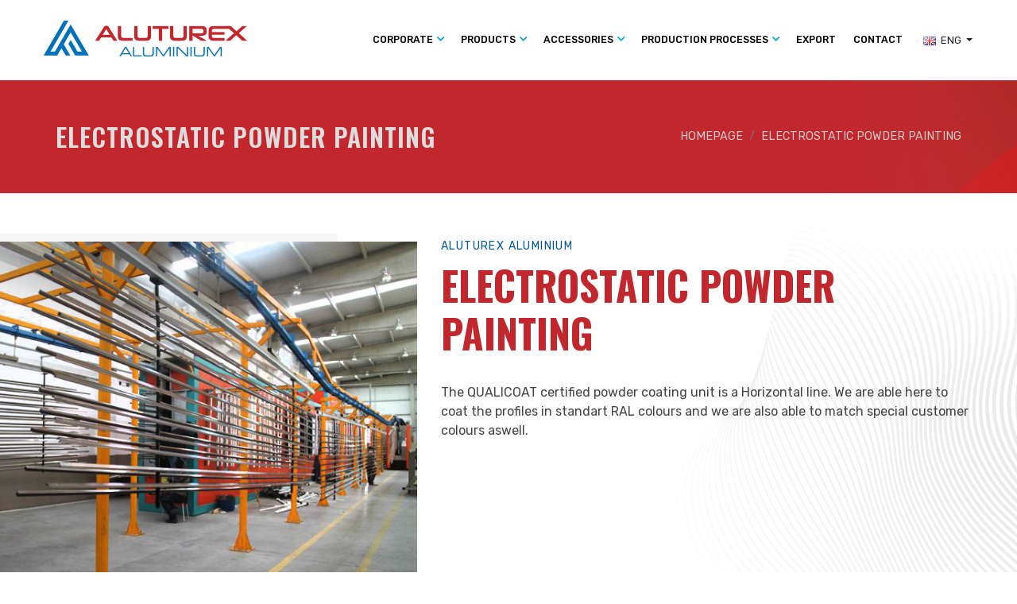

--- FILE ---
content_type: text/html;charset=UTF-8,text/html;charset=UTF-8,text/html;charset=UTF-8,text/html;charset=UTF-8,text/html;charset=UTF-8
request_url: https://www.aluturex.com/en/electrostatic/
body_size: 32845
content:


 <!DOCTYPE html>

<BASE HREF='https://www.aluturex.com/'>
<html lang="en" class="no-js"> 

<!DOCTYPE html>
<html lang="en"> 
<head>
<meta charset="UTF-8">


<title>ALUTUREX ALUMINIUM , ELECTROSTATIC POWDER PAINTING</title>
<meta name="Description" content="aluturex aluminium does serve its service since 15 years to the industry. Our company is exporting its products in to 3 continets Europe, North America and Africa and 19 Countries. ALUTUREX " />
<meta name="Keywords" content="aluturex aluminium does serve its service since 15 years to the industry. Our company is exporting its products in to 3 continets Europe, North America and Africa and 19 Countries. ALUTUREX " />

<META name="Author" content="ALUTUREX ALUMINIUM, hakan@aluturex.com, info@aluturex.com"> 
<meta name="copyright" content="Copyright (C) 2026https://www.aluturex.com/, All Rights Reserved" />
<meta http-equiv="content-language" content="en">
<meta name="revisit-after" content="7 days">
<meta name="robots" content="index, follow">
<link rel="canonical" href="https://www.aluturex.com/">
<meta property="og:locale" content="tr_TR">
<meta property="og:type" content="website">
<meta property="og:title" content="ALUTUREX ALUMINIUM | ELECTROSTATIC POWDER PAINTING">
<meta property="og:description" content="aluturex aluminium does serve its service since 15 years to the industry. Our company is exporting its products in to 3 continets Europe, North America and Africa and 19 Countries. ALUTUREX ">
<meta property="og:url" content="https://www.aluturex.com/">
<meta property="og:image" content="govde.jpg">
<meta name="publisher" content="VS 2026" />
<meta name="twitter:card" content="summary_large_image" />

<meta name="twitter:title" content="ALUTUREX ALUMINIUM | ELECTROSTATIC POWDER PAINTING" />
<meta name="twitter:description" content="aluturex aluminium does serve its service since 15 years to the industry. Our company is exporting its products in to 3 continets Europe, North America and Africa and 19 Countries. ALUTUREX " />
<meta name="twitter:url" content="https://www.aluturex.com/" />
<meta name="twitter:image" content="govde.jpg" />





<meta http-equiv="Content-Type" content="text/html; charset=utf-8" />
<meta http-equiv="Content-Type" content="text/html; charset=iso-8859-9" />
<link rel="apple-touch-icon" sizes="180x180" href="fav.png" />
<link rel="icon" type="https://www.aluturex.com/image/png" sizes="32x32" href="fav.png" />
<link rel="icon" type="https://www.aluturex.com/image/png" sizes="16x16" href="fav.png" />
   <!-- fonts -->
    <link rel="preconnect" href="https://fonts.googleapis.com">
    <link rel="preconnect" href="https://fonts.gstatic.com" crossorigin>
    <link href="https://fonts.googleapis.com/css2?family=Federo&display=swap" rel="stylesheet">
    <link
        href="https://fonts.googleapis.com/css2?family=Rubik:ital,wght@0,300;0,400;0,500;0,600;0,700;0,800;0,900;1,300;1,400;1,500;1,600;1,700;1,800;1,900&display=swap"
        rel="stylesheet">
        <link href="https://fonts.googleapis.com/css2?family=Oswald:wght@200;300;400;500;600;700&display=swap" rel="stylesheet">

<link rel="stylesheet" href="https://www.aluturex.com/css/style2.css" type="text/css" />
<link rel="stylesheet" href="https://www.aluturex.com/css/bootstrap.css" type="text/css" />
<link rel="stylesheet" href="https://www.aluturex.com/assets/vendors/swiper/swiper.min.css" />
<link rel="stylesheet" href="https://www.aluturex.com/css/font-awesome.min.css">
<link rel="stylesheet" href="https://www.aluturex.com/css/yukleme.css" type="text/css" />
<link rel="stylesheet" href="https://www.aluturex.com/css/animate.css" type="text/css" />
<link rel="stylesheet" href="https://www.aluturex.com/css/dark.css" type="text/css" />
<link rel="stylesheet" href="https://www.aluturex.com/css/custom.css" type="text/css" />
<link rel="stylesheet" href="https://www.aluturex.com/assets/vendors/animate/custom-animate.css" />
<link rel="stylesheet" href="https://cdnjs.cloudflare.com/ajax/libs/font-awesome/5.14.0/css/all.min.css">
<link rel="stylesheet" href="https://www.aluturex.com/assets/vendors/jarallax/jarallax.css" />
<link rel="stylesheet" href="https://www.aluturex.com/assets/vendors/odometer/odometer.min.css" />
<link rel="stylesheet" href="https://www.aluturex.com/assets/vendors/mibooz-icons/style.css">
<link rel="stylesheet" href="https://www.aluturex.com/assets/vendors/the-sayinistic-font/stylesheet.css" />
<link rel="stylesheet" href="https://www.aluturex.com/assets/vendors/bootstrap-select/css/bootstrap-select.min.css" />
<!-- template styles -->
<link rel="stylesheet" href="https://www.aluturex.com/assets/css/mibooz2.css" />
<link rel="stylesheet" href="https://www.aluturex.com/assets/css/mibooz-responsive.css" />

<meta name="viewport" content="width=device-width, initial-scale=1" /> 
<meta http-equiv="X-UA-Compatible" content="IE=edge">		

</head>
<body class="stretched" id="load">

<div class="page-wrapper" >

<!-- TOP NAV --><style type="text/css">
<!--
.goster { display: none;}
.telefonp-b { padding-bottom:0px}
.hfont2{ font-size:50px; font-weight:700; font-family: 'Oswald', sans-serif;}
.hfont3{ font-size:24px}
.hfont4{ font-size:30px}

.SAG_AYAR {margin-left:45px; margin-right:45PX; margin-top:30px}
.resim_kutusu {max-width:200px; position:absolute; left:20%; top:-110px; padding:5px;  z-index:999; background-color:#FFFFFF;-webkit-box-shadow: -2px 0px 20px 0px rgba(0,0,0,0.12); -moz-box-shadow: -2px 0px 20px 0px rgba(0,0,0,0.12); box-shadow: -2px 0px 20px 0px rgba(0,0,0,0.12);}

@media only screen and (max-width: 768px){
.SAG_AYAR {margin-left:45px; margin-right:45PX; margin-top:30px}
.telefonp-b { padding-bottom:30px}
.goster { display:block;}
.hfont2{ font-size:35px}
.hfont3{ font-size:18px}
.hfont4{ font-size:20px}
.resim_kutusu {width:160px; position:absolute; left:20%; top:80px; padding:5px;  z-index:999; background-color:#FFFFFF;-webkit-box-shadow: -2px 0px 20px 0px rgba(0,0,0,0.12); -moz-box-shadow: -2px 0px 20px 0px rgba(0,0,0,0.12); box-shadow: -2px 0px 20px 0px rgba(0,0,0,0.12); background-color:#3300CC}

}
@media only screen and (max-width: 1650px){
.SAG_AYAR {margin-left:20px; margin-right:0PX; margin-top:-50px; width:100%}
.resim_kutusu {max-width:150px; position:absolute; left:25%; top:-60px; padding:5px;  z-index:999; background-color:#FFFFFF;-webkit-box-shadow: -2px 0px 20px 0px rgba(0,0,0,0.12); -moz-box-shadow: -2px 0px 20px 0px rgba(0,0,0,0.12); box-shadow: -2px 0px 20px 0px rgba(0,0,0,0.12);}
}
-->
</style>

<header id="header"  data-sticky-class="not-dark">
			<div id="header-wrap">
				<div class="container">
					<div class="header-row">

						<!-- Logo
						============================================= -->
						<div id="logo">
							<a href="https://www.aluturex.com/en/ana_sayfa/" class="standard-logo" data-dark-logo="images/logo-dark.png"><img src="images/logo.png" alt="ALUMINAKS " id="logoufalt"></a>
							<a href="https://www.aluturex.com/en/ana_sayfa/" class="retina-logo" data-dark-logo="images/logo-dark.png"><img src="images/logo.png" alt="ALUMINAKS "></a>						</div>
				    <!-- #logo end -->
<div class="header-misc">


				

							<!-- Top Search
							============================================= -->
							<div id="top-search" class="header-misc-icon" style="margin:0px 0px 0px">
								<div class="dropdown" >
 
<a class="btn btn-default dropdown-toggle menu-link" type="button" data-toggle="dropdown" style="font-size:13px; margin:0px; padding:0px" title="language"><img src="hep/en.png" />&nbsp;&nbsp;ENG
<span class="caret"></span></a>
                        
    <ul class="dropdown-menu" style="left:-100px">
      <li><a class="menu-link"  href="https://www.aluturex.com/tr/ana_sayfa/" title="tr"><img src="hep/tr.png" />&nbsp;&nbsp;TR</a></li>
                             <li><a class="menu-link"  href="https://www.aluturex.com/en/ana_sayfa/" title="eng"><img src="hep/en.png" />&nbsp;&nbsp;ENG</a></li>
                          <li><a class="menu-link"  href="https://www.aluturex.com/de/ana_sayfa/" title="de"><img src="hep/de.png" />&nbsp;&nbsp;DE</a></li>
                            
                              
							    </ul>
  </div>
							</div><!-- #top-search end -->

							<!-- Top Cart
							============================================= -->
						</div>
				

				  <div id="primary-menu-trigger">
							<svg class="svg-trigger" viewBox="0 0 100 100"><path d="m 30,33 h 40 c 3.722839,0 7.5,3.126468 7.5,8.578427 0,5.451959 -2.727029,8.421573 -7.5,8.421573 h -20"></path><path d="m 30,50 h 40"></path><path d="m 70,67 h -40 c 0,0 -7.5,-0.802118 -7.5,-8.365747 0,-7.563629 7.5,-8.634253 7.5,-8.634253 h 20"></path></svg>
						</div>

<!-- Primary Navigation
============================================= -->

<nav class="primary-menu ">
<ul class="menu-container">

<li class="menu-item ">
                 
<!-- ANA KATEGORI -->
<a  class="menu-link" title="CORPORATE" href="javascript:void();""><div>CORPORATE<i class="fa fa-chevron-down" aria-hidden="true" style="float:right; font-size:11px; color:#00A6D6; padding:5px 5px; font-weight:bold"></i></div></a>

<!-- ANA KATEGORI -->


<!-- ALT KATEGORI -->

<ul class="sub-menu-container">


<li class="menu-item"><a  class="menu-link "  style="font-weight:400"  href="https://www.aluturex.com/en/about-us/" title="ABOUT US"><div>ABOUT US</div></a></li>



<li class="menu-item"><a  class="menu-link "  style="font-weight:400"  href="https://www.aluturex.com/en/quality-policy/" title="OUR QUALITY POLICY"><div>OUR QUALITY POLICY</div></a></li>



<li class="menu-item"><a  class="menu-link "  style="font-weight:400"  href="https://www.aluturex.com/en/our-vision/" title="OUR VISION & OUR MISSION"><div>OUR VISION & OUR MISSION</div></a></li>


</ul>


<!-- ALT KATEGORI -->


<!-- ALT KATEGORI -->




<!-- ALT KATEGORI -->





<!-- ALT KATEGORI -->




<!-- ALT KATEGORI -->
					
</li>								

<li class="menu-item mega-menu">
                 
<!-- ANA KATEGORI -->
<a  class="menu-link" title="PRODUCTS" href="javascript:void();""><div>PRODUCTS<i class="fa fa-chevron-down" aria-hidden="true" style="float:right; font-size:11px; color:#00A6D6; padding:5px 5px; font-weight:bold"></i></div></a>

<!-- ANA KATEGORI -->


<!-- ALT KATEGORI -->

<!-- ALT KATEGORI -->


<!-- ALT KATEGORI -->


<div class="mega-menu-content mega-menu-style-2">
<div class="container">
<div class="row">


<ul class="sub-menu-container mega-menu-column col-12">
										
<li class="menu-item col-md-6 col-sm-12 col-xs-12" style="float:left; min-width:380px"><a class="menu-link" title="alüminyum_standart_profiller" style="font-weight:400; font-size:14px"  href="https://www.aluturex.com/en/alüminyum_standart_profiller/"><div>Aluminium Standard Profiles </div></a></li>										
										
<li class="menu-item col-md-6 col-sm-12 col-xs-12" style="float:left; min-width:380px"><a class="menu-link" title="giyotin_sistem_profilleri" style="font-weight:400; font-size:14px"  href="https://www.aluturex.com/en/giyotin_sistem_profilleri/"><div>Guillotine System</div></a></li>										
										
<li class="menu-item col-md-6 col-sm-12 col-xs-12" style="float:left; min-width:380px"><a class="menu-link" title="alüminyum_perde_profilleri" style="font-weight:400; font-size:14px"  href="https://www.aluturex.com/en/alüminyum_perde_profilleri/"><div>Alumininum Roller Blinds Profiles</div></a></li>										
										
<li class="menu-item col-md-6 col-sm-12 col-xs-12" style="float:left; min-width:380px"><a class="menu-link" title="aluminyum_mobilya_profilleri" style="font-weight:400; font-size:14px"  href="https://www.aluturex.com/en/aluminyum_mobilya_profilleri/"><div>Aluminium Furniture Profiles</div></a></li>										
										
<li class="menu-item col-md-6 col-sm-12 col-xs-12" style="float:left; min-width:380px"><a class="menu-link" title="alüminyum_sineklik_ve_plise_sineklik_profilleri" style="font-weight:400; font-size:14px"  href="https://www.aluturex.com/en/alüminyum_sineklik_ve_plise_sineklik_profilleri/"><div>Alumininum FlyScreen & Pleated FlyScreen Profiles -</div></a></li>										
										
<li class="menu-item col-md-6 col-sm-12 col-xs-12" style="float:left; min-width:380px"><a class="menu-link" title="alüminyum_küpeşte_profilleri" style="font-weight:400; font-size:14px"  href="https://www.aluturex.com/en/alüminyum_küpeşte_profilleri/"><div>Alumininum Handrail Profiles </div></a></li>										
										
<li class="menu-item col-md-6 col-sm-12 col-xs-12" style="float:left; min-width:380px"><a class="menu-link" title="alüminyum_cam__balkon_profilleri" style="font-weight:400; font-size:14px"  href="https://www.aluturex.com/en/alüminyum_cam__balkon_profilleri/"><div>Alumininum Glass  Balcony Profiles</div></a></li>										
										
<li class="menu-item col-md-6 col-sm-12 col-xs-12" style="float:left; min-width:380px"><a class="menu-link" title="alüminyum_duşakabin__profilleri" style="font-weight:400; font-size:14px"  href="https://www.aluturex.com/en/alüminyum_duşakabin__profilleri/"><div>Alumininum Shower Cabinet Profiles</div></a></li>										
										
<li class="menu-item col-md-6 col-sm-12 col-xs-12" style="float:left; min-width:380px"><a class="menu-link" title="alüminyum_panjur_ve_kepenk_profilleri" style="font-weight:400; font-size:14px"  href="https://www.aluturex.com/en/alüminyum_panjur_ve_kepenk_profilleri/"><div>Alumininum Shutter & Blinds Profiles -</div></a></li>										
										
<li class="menu-item col-md-6 col-sm-12 col-xs-12" style="float:left; min-width:380px"><a class="menu-link" title="alüminyum_aldoks_serisi_" style="font-weight:400; font-size:14px"  href="https://www.aluturex.com/en/alüminyum_aldoks_serisi_/"><div>Alumininum Aldox Series </div></a></li>										
										
<li class="menu-item col-md-6 col-sm-12 col-xs-12" style="float:left; min-width:380px"><a class="menu-link" title="alüminyumtente_profilleri_" style="font-weight:400; font-size:14px"  href="https://www.aluturex.com/en/alüminyumtente_profilleri_/"><div>Alumininum Awining Profiles </div></a></li>										
										
<li class="menu-item col-md-6 col-sm-12 col-xs-12" style="float:left; min-width:380px"><a class="menu-link" title="alüminyum__ofis_bölme_profilleri" style="font-weight:400; font-size:14px"  href="https://www.aluturex.com/en/alüminyum__ofis_bölme_profilleri/"><div>Aluminium Office Partition</div></a></li>										
										
<li class="menu-item col-md-6 col-sm-12 col-xs-12" style="float:left; min-width:380px"><a class="menu-link" title="alüminyum_reklam_profilleri" style="font-weight:400; font-size:14px"  href="https://www.aluturex.com/en/alüminyum_reklam_profilleri/"><div>Alumininum Advertising Profiles </div></a></li>										
										
<li class="menu-item col-md-6 col-sm-12 col-xs-12" style="float:left; min-width:380px"><a class="menu-link" title="alüminyum_stand_ve_raf_profilleri" style="font-weight:400; font-size:14px"  href="https://www.aluturex.com/en/alüminyum_stand_ve_raf_profilleri/"><div>Alumininum Stands & Shelf Profiles </div></a></li>										

</ul>							
</div></div></div>





<!-- ALT KATEGORI -->





<!-- ALT KATEGORI -->




<!-- ALT KATEGORI -->
					
</li>								

<li class="menu-item ">
                 
<!-- ANA KATEGORI -->
<a  class="menu-link" title="ACCESSORIES" href="javascript:void();""><div>ACCESSORIES<i class="fa fa-chevron-down" aria-hidden="true" style="float:right; font-size:11px; color:#00A6D6; padding:5px 5px; font-weight:bold"></i></div></a>

<!-- ANA KATEGORI -->


<!-- ALT KATEGORI -->

<!-- ALT KATEGORI -->


<!-- ALT KATEGORI -->




<!-- ALT KATEGORI -->




<ul class="sub-menu-container ">
										
<li class="menu-item"><a class="menu-link" title="özel_üretim" style="font-weight:400"  href="https://www.aluturex.com/en/özel_üretim/"><div>Special Production</div></a></li>										
										
<li class="menu-item"><a class="menu-link" title="epdm_fitil" style="font-weight:400"  href="https://www.aluturex.com/en/epdm_fitil/"><div>EPDM Gakets</div></a></li>										
										
<li class="menu-item"><a class="menu-link" title="kıl_fitil" style="font-weight:400"  href="https://www.aluturex.com/en/kıl_fitil/"><div>Weatherstrips</div></a></li>										
										
<li class="menu-item"><a class="menu-link" title="sineklik_aksesuarları" style="font-weight:400"  href="https://www.aluturex.com/en/sineklik_aksesuarları/"><div>Flyscreen Accesories</div></a></li>										

</ul>							







<!-- ALT KATEGORI -->




<!-- ALT KATEGORI -->
					
</li>								

<li class="menu-item ">
                 
<!-- ANA KATEGORI -->
<a  class="menu-link" title="PRODUCTION PROCESSES" href="javascript:void();""><div>PRODUCTION PROCESSES<i class="fa fa-chevron-down" aria-hidden="true" style="float:right; font-size:11px; color:#00A6D6; padding:5px 5px; font-weight:bold"></i></div></a>

<!-- ANA KATEGORI -->


<!-- ALT KATEGORI -->

<!-- ALT KATEGORI -->


<!-- ALT KATEGORI -->




<!-- ALT KATEGORI -->





<!-- ALT KATEGORI -->




<ul class="sub-menu-container ">
										
<li class="menu-item"><a class="menu-link" title="extruding" style="font-weight:400"  href="https://www.aluturex.com/en/extruding/"><div>EXTRUSION</div></a></li>										
										
<li class="menu-item"><a class="menu-link" title="anodising" style="font-weight:400"  href="https://www.aluturex.com/en/anodising/"><div>ANODISING</div></a></li>										
										
<li class="menu-item"><a class="menu-link" title="electrostatic" style="font-weight:400"  href="https://www.aluturex.com/en/electrostatic/"><div>ELECTROSTATIC POWDER PAINTING</div></a></li>										
										
<li class="menu-item"><a class="menu-link" title="die-shop" style="font-weight:400"  href="https://www.aluturex.com/en/die-shop/"><div>DIE SHOP</div></a></li>										
										
<li class="menu-item"><a class="menu-link" title="mekanik_işlem" style="font-weight:400"  href="https://www.aluturex.com/en/mekanik_işlem/"><div>MACHINING / MECHNANICAL PROCESSING</div></a></li>										

</ul>							






<!-- ALT KATEGORI -->
					
</li>								

<li class="menu-item ">
                 
<!-- ANA KATEGORI -->
<a  class="menu-link" title="EXPORT"  href="https://www.aluturex.com/en/ihracat/"><div>EXPORT</div></a>

<!-- ANA KATEGORI -->


<!-- ALT KATEGORI -->

<!-- ALT KATEGORI -->


<!-- ALT KATEGORI -->




<!-- ALT KATEGORI -->





<!-- ALT KATEGORI -->




<!-- ALT KATEGORI -->
					
</li>								

<li class="menu-item ">
                 
<!-- ANA KATEGORI -->
<a  class="menu-link" title="CONTACT"  href="https://www.aluturex.com/en/iletisim/"><div>CONTACT</div></a>

<!-- ANA KATEGORI -->


<!-- ALT KATEGORI -->

<!-- ALT KATEGORI -->


<!-- ALT KATEGORI -->




<!-- ALT KATEGORI -->





<!-- ALT KATEGORI -->




<!-- ALT KATEGORI -->
					
</li>								
  							
							</ul>

					  </nav><!-- #primary-menu end -->
				  </div>
				</div>
			</div>
			<div class="header-wrap-clone"></div>
		</header>
<META http-equiv="Content-Type" content="text/html; charset=utf-8">

<BASE HREF='https://www.aluturex.com/'>
	<!-- Page Title
		============================================= -->
		<section id="page-title" style="background-image: url(images/footer-bg.jpg); z-index:5; padding:55px"><div class="container clearfix">
				<h1 style="color: #DDDDDD">ELECTROSTATIC POWDER PAINTING</h1>

				<ol class="breadcrumb">
					<li class="breadcrumb-item" ><a style="color:#CCCCCC" href="https://www.aluturex.com/en/ana_sayfa/">HOMEPAGE</a></li>
					<li class="breadcrumb-item active" aria-current="page" style="color:#CCCCCC">ELECTROSTATIC POWDER PAINTING</li>
				</ol>
			</div>

		</section><!-- #page-title end -->
        
        
       <section class="testimonial-two about-page-testimonial-two" style="padding-bottom:0px; padding-top:60px; padding-bottom:50px ">
            <div class="testimonial-two-shape " data-wow-duration="2500ms"><img
                    src="assets/images/shapes/testimonial-two-shape.png" alt="" width="428"></div>
<div class="container">
                <div class="row">
                    <div class="col-xl-5">
                        <div  class="testimonial-two__left ">
                            <div class="testimonial-two__img">
                                       <img src="upload/sayfa/sayfa_10225276.jpg" alt="profiller">
                              
                               
                            </div>
                        </div>
                    </div>
                    <div class="col-xl-7">
                        <div class="testimonial-two__right">
                          <div class="section-title text-left">
                                <span class="section-title__tagline" style="">ALUTUREX ALUMINIUM</span>
                            <h2 class="section-title__title" style="color: #c1272d; ">ELECTROSTATIC POWDER PAINTING</h2>
                            </div>

<span class="wow fadeInUp" data-wow-delay="100ms" style=""><p>The QUALICOAT certified powder coating unit is a Horizontal line. We are able here to coat the profiles in standart RAL colours and we are also able to match special customer colours aswell.</p>
</span>





                        </div>
                    </div>
    </div>
            </div>
        </section>
        
        
<meta http-equiv="Content-Type" content="text/html; charset=utf-8" />
<footer class="site-footer">
            <div class="site-footer__top" style="background-color:#0381d5">
                
                <div class="container">
                    <div class="site-footer__top-inner">
                        <div class="site-footer__top-left">
                            <h3 class="site-footer__top-left-title">Call Us</h3>
                            <a href="tel:+90 212 813 62 16" class="site-footer__top-left-phone" title="+90 212 813 62 16">+90 212 813 62 16</a>
                        </div>
                         <div class="site-footer__top-center">
                            <h3 class="site-footer__top-left-title">Email to Us</h3>
                            <a href="mailto:info@aluturex.com" class="site-footer__top-left-phone" title="info@aluturex.com">info@aluturex.com</a>
                        </div>
                        <div class="site-footer__top-right">
                           <div class="site-footer__top-left">
                           <h3 class="site-footer__top-left-title">Follow us</h3>
                                    
                                <a href="#" class="site-footer__top-left-phone" style="margin-right:12px; margin-top:35px; font-size:24px" title="sosyal" target="_blank"><i class="fab fa-twitter"></i></a>
                                <a href="#"class="site-footer__top-left-phone" style="margin-right:12px; margin-top:35px;font-size:24px" title="sosyal" target="_blank"><i class="fab fa-facebook"></i></a>
                                <a href="#"class="site-footer__top-left-phone" style="margin-right:12px; margin-top:35px;font-size:24px" title="sosyal" target="_blank"><i class="fab fa-instagram"></i></a>
                                <a href="#"class="site-footer__top-left-phone" style="margin-right:12px; margin-top:35px;font-size:24px" title="sosyal" target="_blank"><i class="fab fa-youtube"></i></a>
                        </div> 
                        </div>
                    </div>
                </div>
            </div>
            <div class="site-footer__middle" style="background-color:#0071bc">
                <div class="container">
                    <div class="site-footer__middle-inner">
                        <div class="row">
                            <div class="col-xl-6 col-lg-6 wow fadeInUp" data-wow-delay="100ms">
                                <div class="footer-widget__column footer-widget__contact">
                                    
                                    <p class="footer-widget__contact-text" style="background-color:#fff"><p><span style="color:#bdc3c7"><strong>Aluturex Al&uuml;minyum San. ve Tic. Ltd. Sti.</strong><br />
Bahcesehir 2. Kısım mah. 10.yıl Cad. No: 7A/78<br />
34488 Bahcesehir / Istanbul<br />
Tel: +90 212 813 62 16<br />
E-&nbsp;mail: </span><a href="mailto:info@aluturex.com"><span style="color:#bdc3c7">info@aluturex.com</span></a></p>
</p>
                                </div>
                            </div>
                            <div class="col-xl-6 col-lg-6 wow fadeInUp" data-wow-delay="200ms">
                                <div class="footer-widget__column footer-widget__links clearfix">
                                    
                                  

<ul class="footer-widget__links-list list-unstyled clearfix">

<li><a style="font-size:13px; color:#FFFFFF"  href="https://www.aluturex.com/en/about-us/" title="ABOUT US">ABOUT US</a></li>

<li><a style="font-size:13px; color:#FFFFFF"  href="https://www.aluturex.com/en/quality-policy/" title="OUR QUALITY POLICY">OUR QUALITY POLICY</a></li>

<li><a style="font-size:13px; color:#FFFFFF"  href="https://www.aluturex.com/en/our-vision/" title="OUR VISION & OUR MISSION">OUR VISION & OUR MISSION</a></li>

 </ul>                                   
                                    <ul class="footer-widget__links-list footer-widget__links-list-two list-unstyled clearfix">
										
<li><a style="font-size:13px; color:#FFFFFF" title="extruding" href="https://www.aluturex.com/en/extruding/">EXTRUSION</a></li>										
										
<li><a style="font-size:13px; color:#FFFFFF" title="anodising" href="https://www.aluturex.com/en/anodising/">ANODISING</a></li>										
										
<li><a style="font-size:13px; color:#FFFFFF" title="electrostatic" href="https://www.aluturex.com/en/electrostatic/">ELECTROSTATIC POWDER PAINTING</a></li>										
										
<li><a style="font-size:13px; color:#FFFFFF" title="die-shop" href="https://www.aluturex.com/en/die-shop/">DIE SHOP</a></li>										
										
<li><a style="font-size:13px; color:#FFFFFF" title="mekanik_işlem" href="https://www.aluturex.com/en/mekanik_işlem/">MACHINING / MECHNANICAL PROCESSING</a></li>										

                                    </ul>
                                </div>
                            </div>
                            
                        </div>
                    </div>
                </div>
            </div>
            <div class="site-footer__bottom" style="background-color:#0381d5; padding:10px; border-top:1px solid #0381d5">
                <div class="container">
                    <div class="row">
                        <div class="col-xl-12">
                            <div class="site-footer__bottom-inner">
                                <p class="site-footer__bottom-text" style="color:#95a5a6"><strong>Copyright &copy; 2026 &nbsp;</strong>ALUTUREX ALUMINIUM All rights reserved.                              </p>
                            </div>
                        </div>
                    </div>
                </div>
            </div>
        </footer>

</div><!-- /.page-wrapper -->
<a href="#" data-target="html" class="scroll-to-target scroll-to-top"><i class="fa fa-angle-up"></i></a>


<script src="https://ajax.googleapis.com/ajax/libs/jquery/1.12.4/jquery.min.js"></script>
<script src="https://www.aluturex.com/source/jquery.swipebox.js"></script>
        <link rel="stylesheet" href="https://www.aluturex.com/source/swipebox.css">
   
<script type="text/javascript">
;( function( $ ) {

	/* Basic Gallery */
			$( '.swipebox' ).swipebox();
			
			/* Video */
			$( '.swipebox-video' ).swipebox();

} )( jQuery );
</script>     
<script type="text/javascript">
;( function( $ ) {

	$( '.swipebox' ).swipebox( {
		useCSS : true, // false will force the use of jQuery for animations
		useSVG : false, // false to force the use of png for buttons
		initialIndexOnArray : 0, // which image index to init when a array is passed
		hideCloseButtonOnMobile : false, // true will hide the close button on mobile devices
		removeBarsOnMobile : true, // false will show top bar on mobile devices
		hideBarsDelay : 15000, // delay before hiding bars on desktop
		videoMaxWidth : 1400, // videos max width
		beforeOpen: function() {}, // called before opening
		afterOpen: null, // called after opening
		afterClose: function() {}, // called after closing
		autoplayVideos: true, // true will autoplay Youtube and Vimeo videos
		loopAtEnd: false // true will return to the first image after the last image is reached
		
	} );

} )( jQuery );
</script>
	

<script src="https://www.aluturex.com/assets/vendors/bootstrap/js/bootstrap.bundle.min.js"></script>

<script src="https://www.aluturex.com/assets/vendors/jquery-ajaxchimp/jquery.ajaxchimp.min.js"></script>
<script src="https://www.aluturex.com/assets/vendors/jquery-appear/jquery.appear.min.js"></script>
<script src="https://www.aluturex.com/assets/vendors/jquery-circle-progress/jquery.circle-progress.min.js"></script>
<script src="https://www.aluturex.com/assets/vendors/jquery-validate/jquery.validate.min.js"></script>
<script src="https://www.aluturex.com/assets/vendors/nouislider/nouislider.min.js"></script>
<script src="https://www.aluturex.com/assets/vendors/odometer/odometer.min.js"></script>
<script src="https://www.aluturex.com/assets/vendors/swiper/swiper.min.js"></script>
<script src="https://www.aluturex.com/assets/vendors/tiny-slider/tiny-slider.min.js"></script>
<script src="https://www.aluturex.com/assets/vendors/wnumb/wNumb.min.js"></script>
<script src="https://www.aluturex.com/assets/vendors/wow/wow.js"></script>
<script src="https://www.aluturex.com/assets/vendors/isotope/isotope.js"></script>
<script src="https://www.aluturex.com/assets/vendors/countdown/countdown.min.js"></script>
<script src="https://www.aluturex.com/assets/vendors/owl-carousel/owl.carousel.min.js"></script>
<script src="https://www.aluturex.com/assets/vendors/bxslider/jquery.bxslider.min.js"></script>
<script src="https://www.aluturex.com/assets/vendors/bootstrap-select/js/bootstrap-select.min.js"></script>
<script src="https://www.aluturex.com/assets/vendors/jquery-ui/jquery-ui.js"></script>
<script src="https://www.aluturex.com/assets/vendors/jquery-tilt/tilt.jquery.min.js"></script>
    <!-- template js -->
<script src="https://www.aluturex.com/assets/js/mibooz.js"></script>

<script src="https://www.aluturex.com/js/plugins.min.js"></script>
<script src="https://www.aluturex.com/js/functions.js"></script>


        
 <!-- Loader --> 
<link rel="stylesheet" href="https://www.aluturex.com/css/dilsec.css">
<script src="https://maxcdn.bootstrapcdn.com/bootstrap/3.4.1/js/bootstrap.min.js"></script>
<script >
// For Live Projects
window.addEventListener('load',function(){
  document.querySelector('body').classList.add("loaded")  
});

</script> 
	
<script>
/* JS code to refresh the page if window is changed (from: https://coursesweb.net/ ) */
function winSize() {
 // returns an object with height and width of the window
 var win_size = {};
 if (self.innerHeight) {
 win_size.height = self.innerHeight;
 win_size.width = self.innerWidth;
 } else if (document.documentElement && document.documentElement.clientHeight) {
 win_size.height = document.documentElement.clientHeight;
 win_size.width = document.documentElement.Width;
 } else if (document.body) {
 win_size.height = document.body.clientHeight;
 win_size.width = document.body.clientWidth;
 }
 return win_size;
}
var win_size = winSize();

// set indice "m" for mobile (max. 400px), "t" for tablet (max. 700px), "d" for desktop, according to window size
var dev_i = (win_size.width <400) ? 'm' : ((win_size.width <700) ? 't' :'d');

// when Resize browser, check window-width; refresh if current device indice not initial device indice
window.addEventListener('resize', function(e){
 var win_size2 = winSize();
 var dev_i2 = (win_size2.width <400) ? 'm' : ((win_size2.width <700) ? 't' :'d');
 if(dev_i2 != dev_i) window.location.replace(window.location.href);
}, false);


// loadingi görünür lıl

$('#a1,#a2').click( function(){
   $('#load')
       .html( $.trim( $(this).text() ) )
       .effect('highlight',{},1000); 
	   
});
</script>

    
</body>

</html>

--- FILE ---
content_type: text/css
request_url: https://www.aluturex.com/css/yukleme.css
body_size: 1837
content:
/* Loader Styles start here */
.loader-wrapper {
  --line-width: 4px;
  --curtain-color: #c1272d;
  --outer-line-color: #FF3300;
  --middle-line-color: #000;
  --inner-line-color: #000;
  position:fixed;
  top:0;
  left:0;
  width:100%;
  height:100%;
  z-index:1000; 
}

.loader {
  display:block;
  position: relative;
  top:46%;
  left:46%;
/*   transform: translate(-50%, -50%); */
  width:100px;
  height:100px;
 
  z-index:1001; 
}

.loader:before {
  content:"";
  position: absolute;
  top:4px;
  left:4px;
  right:4px;
  bottom:4px;
 
}

.loader:after {
  content:"";
  position: absolute;
  top:14px;
  left:14px;
  right:14px;
  bottom:14px;
 
}

@-webkit-keyframes spin {
  0%   { 
    -webkit-transform: rotate(0deg); 
      -ms-transform: rotate(0deg); 
          transform: rotate(0deg);
  }
  100% { 
    -webkit-transform: rotate(360deg); 
      -ms-transform: rotate(360deg); 
          transform: rotate(360deg);
  }
}
@keyframes spin {
  0%   { 
    -webkit-transform: rotate(0deg); 
      -ms-transform: rotate(0deg); 
          transform: rotate(0deg);
  }
  100% { 
    -webkit-transform: rotate(360deg); 
      -ms-transform: rotate(360deg); 
          transform: rotate(360deg);
  }
}

.loader-wrapper .loader-section {
  position:fixed;
  top:0;
  background:var(--curtain-color);
  width:51%;
  height:100%;
  z-index:1000;
}

.loader-wrapper .loader-section.section-left {
  left:0
}
.loader-wrapper .loader-section.section-right {
  right:0;
}

/* Loaded Styles */ 
.loaded .loader-wrapper .loader-section.section-left {
  transform: translateX(-100%);
  transition: all 1s 0.8s cubic-bezier(0.645,0.045,0.355,1.000);
}
.loaded .loader-wrapper .loader-section.section-right {
  transform: translateX(100%);
  transition: all 1s 0.8s cubic-bezier(0.645,0.045,0.355,1.000);
}
.loaded .loader {
  opacity: 0;
  transition: all 0.8s ease-out;
}
.loaded .loader-wrapper {
  visibility: hidden;
  transform:translateY(-100%);
  transition: all 0.4s 2s ease-out;
}

--- FILE ---
content_type: text/css
request_url: https://www.aluturex.com/assets/vendors/mibooz-icons/style.css
body_size: 1729
content:
@font-face {
  font-family: 'icomoon';
  src: url('fonts/icomoon.eot?orkqwr');
  src: url('fonts/icomoon.eot?orkqwr#iefix') format('embedded-opentype'),
    url('fonts/icomoon.ttf?orkqwr') format('truetype'),
    url('fonts/icomoon.woff?orkqwr') format('woff'),
    url('fonts/icomoon.svg?orkqwr#icomoon') format('svg');
  font-weight: normal;
  font-style: normal;
  font-display: block;
}

[class^="icon-"],
[class*=" icon-"] {
  /* use !important to prevent issues with browser extensions that change fonts */
  font-family: 'icomoon' !important;
  speak: never;
  font-style: normal;
  font-weight: normal;
  font-variant: normal;
  text-transform: none;
  line-height: 1;

  /* Better Font Rendering =========== */
  -webkit-font-smoothing: antialiased;
  -moz-osx-font-smoothing: grayscale;
}









.icon-arrow-left:before {
  content: "\e900";
}

.icon-arrow-right:before {
  content: "\e901";
}

.icon-play-button:before {
  content: "\e902";
}

.icon-conversation:before {
  content: "\e903";
}

.icon-front-end:before {
  content: "\e904";
}

.icon-growth:before {
  content: "\e905";
}

.icon-magnifying-glass:before {
  content: "\e906";
}

.icon-online-shopping:before {
  content: "\e907";
}

.icon-webpage:before {
  content: "\e908";
}

.icon-bullhorn:before {
  content: "\e909";
}

.icon-help:before {
  content: "\e90a";
}

.icon-recommend:before {
  content: "\e90b";
}

.icon-recruit:before {
  content: "\e90c";
}

.icon-customer:before {
  content: "\e90d";
}

.icon-graphic-designer:before {
  content: "\e90e";
}

.icon-check:before {
  content: "\e90f";
}

.icon-consulting:before {
  content: "\e910";
}

.icon-social-media:before {
  content: "\e911";
}

.icon-plus:before {
  content: "\e912";
}

.icon-minus:before {
  content: "\e913";
}

.icon-checking:before {
  content: "\e914";
}

.icon-tick:before {
  content: "\e915";
}

.icon-innovation:before {
  content: "\e916";
}

.icon-phone-call:before {
  content: "\e917";
}

--- FILE ---
content_type: text/css
request_url: https://www.aluturex.com/assets/vendors/the-sayinistic-font/stylesheet.css
body_size: 96
content:
/*! Generated by Font Squirrel (https://www.fontsquirrel.com) on September 4, 2021 */



@font-face {
    font-family: 'the_sayinisticitalic';
    src: url('the_sayinistic_demo-webfont.woff2') format('woff2'),
         url('the_sayinistic_demo-webfont.woff') format('woff');
    font-weight: normal;
    font-style: normal;

}

--- FILE ---
content_type: text/css
request_url: https://www.aluturex.com/assets/css/mibooz2.css
body_size: 180392
content:
/*--------------------------------------------------------------
>>> TABLE OF CONTENTS:
----------------------------------------------------------------
# Utility
# Cards
# Common
# Form
# Navigations
# Animations
# Mobile Nav
# Search Popupmenu-container
# Page Header
# Google Map
# Client Carousel
--------------------------------------------------------------*/

/*--------------------------------------------------------------
# Common
--------------------------------------------------------------*/
:root {
    --mibooz-font: 'Rubik', sans-serif;
    --mibooz-font-two: 'Oswald', sans-serif;
    --mibooz-sayinistic-font: 'the_sayinisticitalic';
    --mibooz-gray: #707070;
    --mibooz-gray-rgb: 112, 112, 112;
    --mibooz-primary: #00599C;
    --mibooz-primary-rgb: 221, 4, 41;
    --mibooz-black: #17161a;
    --mibooz-black-rgb: 23, 22, 26;
    --mibooz-base: #ffffff;
    --mibooz-base-rgb: 255, 255, 255;
    --mibooz-extra: #f6f6f6;
    --mibooz-extra-rgb: 246, 246, 246;
    --mibooz-bdr-color: #e3e3e3;
    --mibooz-bdr-color-rgb: 227, 227, 227;
}

.row {
    --bs-gutter-x: 30px;
}

.gutter-y-30 {
    --bs-gutter-y: 30px;
}

body {
    font-family: var(--mibooz-font);
    color: #444;
    font-size: 16px;
    line-height: 150%;
    font-weight: 400;
}


body.locked {
    overflow: hidden;
}

a { color:#333
}
a:hover { color:#00599C
}
a,
a:hover,
a:focus,
a:visited {
    text-decoration: none;  
}

::placeholder {
    color: inherit;
    opacity: 1;
}

h1,
h2,
h3,
h4,
h5,
h6 {
    color: var(--mibooz-black);
    margin: 0;
    font-family: var(--mibooz-font-two);
    font-weight: 700; line-height:150%
}

dl,
ol,
ul {
    margin-top: 0;
    margin-bottom: 0;
}

::placeholder {
    color: inherit;
    opacity: 1;
}


.page-wrapper {
    position: relative;
    margin: 0 auto;
    width: 100%;
    min-width: 300px;
    overflow: hidden;
}

.container {
    padding-left: 15px;
    padding-right: 15px;
}

@media (min-width: 1200px) {
    .container {
        max-width: 1200px;
    }
}

::placeholder {
    color: inherit;
    opacity: 1;
}

.section-separator {
    border-color: var(--thm-border);
    border-width: 1px;
    margin-top: 0;
    margin-bottom: 0;
}

#particles-js {
    position: absolute;
    top: 0;
    left: 0;
    right: 0;
    bottom: 0;
    width: 100%;
    height: 100%;
    background-position: 50% 50%;
    opacity: 0.40;
    z-index: -1;
}

.thm-btn {
    position: relative;
    display: inline-block;
    vertical-align: middle;
    -webkit-appearance: none;
    outline: none !important;
    background-color: transparent;
    color: var(--mibooz-base);
    font-size: 14px;
    font-weight: 400;
    
    padding: 14px 58px 14px;
    transition: all 0.3s linear;
    overflow: hidden;
    border: 2px solid var(--mibooz-primary);
    z-index: 1;
    font-family: var(--mibooz-font-two);
    text-shadow: 0 0 0.25px currentColor;
}

.thm-btn:after {
    position: absolute;
    content: "";
    top: 0px;
    left: 0px;
    width: 0px;
    height: 0px;
    background-color: var(--mibooz-primary);
    transition-timing-function: ease-in-out;
    transition-duration: .5s;
    transition-property: all;
    opacity: 0;
    z-index: -1;
}

.thm-btn:hover:after {
    opacity: 1;
    width: 100%;
    top: 0px;
    left: 0px;
    height: 100%;
}

.thm-btn:hover {
    color: var(--mibooz-base);
}



.section-title {
    margin-top: -6px;
    margin-bottom: 46px;
}

.section-title__tagline {
    position: relative;
    display: block;
    color: var(--mibooz-primary);
    font-size: 14px;
    line-height: 24px;
    
    letter-spacing: 0.1em;
    margin-bottom: 6px;
}

.section-title__title {
    margin: 0;
    font-size: 50px;
    line-height: 60px; font-weight:700
    
}

.bootstrap-select .btn-light:not(:disabled):not(.disabled).active,
.bootstrap-select .btn-light:not(:disabled):not(.disabled):active,
.bootstrap-select .show>.btn-light.dropdown-toggle {
    box-shadow: none !important;
    outline: none !important;
}

.bootstrap-select>.dropdown-toggle {
    box-shadow: none !important;
}

.bootstrap-select .dropdown-toggle:focus,
.bootstrap-select>select.mobile-device:focus+.dropdown-toggle {
    outline: none !important;
}

.bootstrap-select .dropdown-menu {
    border: 0;
    padding-top: 0;
    padding-bottom: 0;
    margin-top: 0;
    z-index: 991;
    border-radius: 0;
}

.bootstrap-select .dropdown-menu>li+li>a {
    border-top: 1px solid rgba(255, 255, 255, 0.2);
}

.bootstrap-select .dropdown-menu>li.selected>a {
    background: var(--mibooz-primary);
    color: #fff;
}

.bootstrap-select .dropdown-menu>li>a {
    font-size: 16px;
    font-weight: 500;
    padding: 4px 20px;
    color: #ffffff;
    background: var(--mibooz-black);
    -webkit-transition: all 0.4s ease;
    transition: all 0.4s ease;
}

.bootstrap-select .dropdown-menu>li>a:hover {
    background: var(--mibooz-primary);
    color: #fff;
    cursor: pointer;
}


.preloader {
    position: fixed;
    background-color: #FFFFFF;
    background-position: center center;
    background-repeat: no-repeat;
    top: 0;
    left: 0;
    right: 0;
    bottom: 0;
    z-index: 9991;
    display: -webkit-box;
    display: flex;
    -webkit-box-pack: center;
    justify-content: center;
    -webkit-box-align: center;
    align-items: center;
    text-align: center;
}

.preloader__image {
    -webkit-animation-fill-mode: both;
    animation-fill-mode: both;
    -webkit-animation-name: rotateme;
    animation-name: rotateme;
    -webkit-animation-duration: 1000ms;
    animation-duration: 1000ms;
    background-color: var(--mibooz-black);
    
    -webkit-animation-iteration-count: infinite;
    animation-iteration-count: infinite;
    animation-timing-function: cubic-bezier(0.215, 0.610, 0.355, 1);
}

/* scroll to top */
.scroll-to-top {
    display: inline-block;
    width: 45px;
    height: 45px;
    background: var(--mibooz-primary);
    position: fixed;
    bottom: 40px;
    right: 40px;
    z-index: 99;
    text-align: center;
    -webkit-transition: all 0.4s ease;
    transition: all 0.4s ease;
    display: none;
    border-radius: 50%;
    transition: all 0.4s ease;
}

.scroll-to-top i {
    color: #ffffff;
    font-size: 18px;
    line-height: 45px;
}

.scroll-to-top:hover {
    background-color: var(--mibooz-black);
}

.scroll-to-top:hover i {
    color: #fff;
}

/*--------------------------------------------------------------
# ana men�
--------------------------------------------------------------*/
.main-header {
background: rgb(255,255,255);
background: linear-gradient(90deg, rgba(255,255,255,0.7) 0%, rgba(255,255,255,0.5) 23%, rgba(255,255,255,0.3) 71%, rgba(255,255,255,0.1) 100%);
    position: absolute;
    left: 0px;
    top: 0px;
    width: 100%;
    z-index: 999;
    transition: all 500ms ease;
}

.main-header:before {
    position: absolute;
    bottom: 0;
    left: 0;
    right: 0;
    height: 1px;
    content: "";
    background-color: rgba(var(--mibooz-base-rgb), .05);
    z-index: -1;
}

.main-menu_iptal {
    position: relative;
    padding: 0 50px;
    z-index: 91;
}

.main-menu_iptal-wrapper {
    position: relative;
    display: block;
    display: flex;
}

.main-menu_iptal-wrapper__logo {
    position: relative;
    padding-top: 25px;
    padding-bottom: 0px;
    z-index: 11;
}

.main-menu_iptal-wrapper__main-menu_iptal {
    position: relative;
    display: flex;
    align-items: center;
    justify-content: center;
}

@media(min-width: 1200px) {
    .main-menu_iptal-wrapper__main-menu_iptal {
        position: absolute;
        top: 0;
        left: 0;
        width: 100%;
        z-index: 10;
    }
}

.main-menu_iptal-wrapper__right {
    position: relative;
    display: flex;
    padding: 34.5px 0;
    align-items: center;
    margin-left: auto;
    z-index: 11;
}

.main-menu_iptal-wrapper__call {
    position: relative;
    display: flex;
    align-items: center;
    margin-right: 90px;
}

.main-menu_iptal-wrapper__call-icon {
    font-size: 30px;
    color: var(--mibooz-primary);
    -webkit-transition: all 500ms ease;
    transition: all 500ms ease; color: 
}

.main-menu_iptal-wrapper__call-icon:hover {
    color: var(--mibooz-extra);
}

.main-menu_iptal-wrapper__call-number {
    margin-left: 15px;
}

.main-menu_iptal-wrapper__call-number h5 {
    font-size: 16px;
    line-height: 27px;
}

.main-menu_iptal-wrapper__call-number h5 a {
    color: var(--mibooz-base);
    -webkit-transition: all 500ms ease;
    transition: all 500ms ease;
}

.main-menu_iptal-wrapper__call-number a:hover {
    color: var(--mibooz-primary);
}

.main-menu_iptal-wrapper__call-number p {
    font-size: 13px;
    margin: 0;
    line-height: 14px;
    color: #b1b0b0;
}

.main-menu_iptal-wrapper__search-box {
    position: relative;
    display: flex;
    align-items: center;
    padding: 8.5px 0;
}

.main-menu_iptal-wrapper__search-box:before {
    position: absolute;
    top: -5px;
    bottom: -4px;
    left: -50px;
    content: "";
    background-color: rgba(var(--mibooz-base-rgb), .10);
    width: 1px;
}

.main-menu_iptal-wrapper__search {
    font-size: 24px;
    color: var(--mibooz-base);
    -webkit-transition: all 500ms ease;
    transition: all 500ms ease;
}

.main-menu_iptal-wrapper__search:hover {
    color: var(--mibooz-primary);
}




.stricky-header.main-menu_iptal {
    padding: 0 50px;
    background-color: var(--mibooz-black);
}

.main-menu_iptal .main-menu_iptal__list,
.main-menu_iptal .main-menu_iptal__list ul,
.stricky-header .main-menu_iptal__list,
.stricky-header .main-menu_iptal__list ul {
    margin: 0;
    padding: 0;
    list-style-type: none;
    align-items: center;
    display: none;
}

@media (min-width: 1200px) {

    .main-menu_iptal .main-menu_iptal__list,
    .main-menu_iptal .main-menu_iptal__list ul,
    .stricky-header .main-menu_iptal__list,
    .stricky-header .main-menu_iptal__list ul {
        display: flex;
    }
}

.main-menu_iptal .main-menu_iptal__list>li,
.stricky-header .main-menu_iptal__list>li {
    padding-top: 37px;
    padding-bottom: 37px;
    position: relative;
}


.main-menu_iptal .main-menu_iptal__list>li+li,
.stricky-header .main-menu_iptal__list>li+li {
    margin-left: 30px;
}


.main-menu_iptal .main-menu_iptal__list>li>a,
.stricky-header .main-menu_iptal__list>li>a {
    font-size: 13px;
    display: flex;
    align-items: center;
    color: var(--mibooz-base);
    position: relative;
    transition: all 500ms ease;
    font-family: var(--mibooz-font-two);
    
    letter-spacing: 0.1em;
}
/*link alt �izgisi men�*/
.main-menu_iptal .main-menu_iptal__list>li>a::before,
.stricky-header .main-menu_iptal__list>li>a::before {
    content: '';
    height:  1px;
    border-radius: 0px;
    background-color: var(--mibooz-primary);
    position: absolute;
    top: 35px;
    left: -10px;
    right: -10px;
    transition: transform 500ms ease;
    transform: scale(0, 1);
    transform-origin: left center;
    z-index: 1;
}

.main-menu_iptal .main-menu_iptal__list>li.current>a,
.main-menu_iptal .main-menu_iptal__list>li:hover>a,
.stricky-header .main-menu_iptal__list>li.current>a,
.stricky-header .main-menu_iptal__list>li:hover>a {
    color: var(--mibooz-base);
}

.main-menu_iptal .main-menu_iptal__list>li.current>a::before,
.main-menu_iptal .main-menu_iptal__list>li:hover>a::before,
.stricky-header .main-menu_iptal__list>li.current>a::before,
.stricky-header .main-menu_iptal__list>li:hover>a::before {
    transform: scale(1, 1);
    transform-origin: right center;
}

.main-menu_iptal .main-menu_iptal__list>li.current>a::before {
    background-color: var(--mibooz-primary);
}

.main-menu_iptal .main-menu_iptal__list>li:hover>a::before {
    background-color: var(--mibooz-primary);
}

.main-menu_iptal .main-menu_iptal__list li ul,
.stricky-header .main-menu_iptal__list li ul {
    position: absolute;
    top: 100%;
    left: 0;
    min-width: 220px;
    background-color: #fff;
    flex-direction: column;
    justify-content: flex-start;
    align-items: flex-start;
    opacity: 0;
    visibility: hidden;
    transition: 500ms ease;
    z-index: 99;
    box-shadow: 0px 0px 65px 0px rgba(0, 0, 0, 0.1);
}

.main-menu_iptal .main-menu_iptal__list li:hover>ul,
.stricky-header .main-menu_iptal__list li:hover>ul {
    opacity: 1;
    visibility: visible;
}

.main-menu_iptal .main-menu_iptal__list li ul li,
.stricky-header .main-menu_iptal__list li ul li {
    flex: 1 1 100%;
    width: 100%;
    position: relative;
}

.main-menu_iptal .main-menu_iptal__list li ul li+li,
.stricky-header .main-menu_iptal__list li ul li+li {
    border-top: 1px solid RGBA(var(--mibooz-black), 0.1);
}

.main-menu_iptal .main-menu_iptal__list li ul li a,
.stricky-header .main-menu_iptal__list li ul li a {
    
    line-height: 30px;
    color: var(--mibooz-black);
    display: flex;
    padding-left: 20px;
    padding-right: 20px;
    padding-top: 10px;
    font-family: var(--mibooz-font-two);
    
    letter-spacing: 0.1em;
    padding-bottom: 10px;
    font-size: 13px;
    transition: 500ms;
}

.main-menu_iptal .main-menu_iptal__list li ul li:hover>a,
.stricky-header .main-menu_iptal__list li ul li:hover>a {
    background-color: var(--mibooz-primary);
    color: #fff;
}

.main-menu_iptal .main-menu_iptal__list li ul li>ul,
.stricky-header .main-menu_iptal__list li ul li>ul {
    top: 0;
    left: 100%;
}

.main-menu_iptal .main-menu_iptal__list li ul li>ul.right-align,
.stricky-header .main-menu_iptal__list li ul li>ul.right-align {
    top: 0;
    left: auto;
    right: 100%;
}
/*stiker men� */
.main-menu_iptal .main-menu_iptal__list li ul li>ul ul,
.stricky-header .main-menu_iptal__list li ul li>ul ul {
    display: none;
}

.stricky-header {
    position: fixed;
    z-index: 991;
    top: 0;
    left: 0;
    background-color: #fff;
    width: 100%;
    visibility: hidden;
    transform: translateY(-120%);
    transition: transform 500ms ease, visibility 500ms ease;
    box-shadow: 0px 10px 60px 0px rgba(0, 0, 0, 0.05); 
}

@media (max-width: 1199px) {
    .stricky-header {
        display: none !important
    }
}

.stricky-header.stricky-fixed {
    transform: translateY(0);
    visibility: visible;
}

.stricky-header .main-menu_iptal__inner {
    box-shadow: none;
    padding-right: 0;
    max-width: 1170px;
    width: 100%;
    margin: 0 auto;
}

.mobile-nav__buttons {
    display: flex;
    margin-left: auto;
    margin-right: 10px;
}

@media (min-width: 1200px) {
    .mobile-nav__buttons {
        display: none;
    }
}

.mobile-nav__buttons a {
    font-size: 20px;
    color: var(--mibooz-black);
    cursor: pointer;
}

.mobile-nav__buttons a+a {
    margin-left: 10px;
}

.mobile-nav__buttons a:hover {
    color: var(--mibooz-base);
}

.main-menu_iptal .mobile-nav__toggler {
    font-size: 20px;
    color: var(--mibooz-primary);
    cursor: pointer;
    transition: 500ms;
}

.main-menu_iptal .mobile-nav__toggler:hover {
    color: var(--mibooz-base); 
}

@media (min-width: 1200px) {
    .main-menu_iptal .mobile-nav__toggler {
        display: none;
    }
}


/*--------------------------------------------------------------
# men�z yazilari 2
--------------------------------------------------------------*/
.main-header-two:before {
    background-color: rgba(var(--mibooz-base-rgb), .5);
}

.main-menu_iptal-two .main-menu_iptal__list>li>a,
.stricky-header .main-menu_iptal-two .main-menu_iptal__list>li>a {
    color: var(--mibooz-black); font-size:15px; font-family:var(--mibooz-font-two); font-weight:500
}

.main-menu_iptal-two .main-menu_iptal__list>li.current>a,
.main-menu_iptal-two .main-menu_iptal__list>li:hover>a,
.stricky-header .main-menu_iptal-two .main-menu_iptal__list>li.current>a,
.stricky-header .main-menu_iptal-two .main-menu_iptal__list>li:hover>a {
    color: var(--mibooz-black);
}

.main-menu_iptal-two .main-menu_iptal-wrapper__call-number p {
    color: var(--mibooz-gray);
}

.main-menu_iptal-two .main-menu_iptal-wrapper__call-number h5 a {
    color: var(--mibooz-black);
}

.main-menu_iptal-two .main-menu_iptal-wrapper__call-number h5 a:hover {
    color: var(--mibooz-primary);
}

.main-menu_iptal-two .main-menu_iptal-wrapper__search-box:before {
    background-color: rgba(var(--mibooz-black-rgb), .10);
}

.main-menu_iptal-two .main-menu_iptal-wrapper__search {
    color: var(--mibooz-black);
}

.main-menu_iptal-two .main-menu_iptal-wrapper__search:hover {
    color: var(--mibooz-primary);
}

.stricky-header.main-menu_iptal-two {
    background-color: var(--mibooz-base);
}

/*--------------------------------------------------------------
# Animations
--------------------------------------------------------------*/
@keyframes bubbleMover {
    0% {
        -webkit-transform: translateY(0px) translateX(0) rotate(0);
        transform: translateY(0px) translateX(0) rotate(0);
    }

    30% {
        -webkit-transform: translateY(30px) translateX(50px) rotate(15deg);
        transform: translateY(30px) translateX(50px) rotate(15deg);
        -webkit-transform-origin: center center;
        transform-origin: center center;
    }

    50% {
        -webkit-transform: translateY(50px) translateX(100px) rotate(45deg);
        transform: translateY(50px) translateX(100px) rotate(45deg);
        -webkit-transform-origin: right bottom;
        transform-origin: right bottom;
    }

    80% {
        -webkit-transform: translateY(30px) translateX(50px) rotate(15deg);
        transform: translateY(30px) translateX(50px) rotate(15deg);
        -webkit-transform-origin: left top;
        transform-origin: left top;
    }

    100% {
        -webkit-transform: translateY(0px) translateX(0) rotate(0);
        transform: translateY(0px) translateX(0) rotate(0);
        -webkit-transform-origin: center center;
        transform-origin: center center;
    }
}

@keyframes shapeMover {

    0%,
    100% {
        transform: perspective(400px) translateY(0) rotate(0deg) translateZ(0px) translateX(0);
    }

    50% {
        transform: perspective(400px) rotate(0deg) translateZ(20px) translateY(20px) translateX(20px);
    }
}

@keyframes banner3Shake {
    0% {
        -webkit-transform: rotate3d(0, 1, 0, 0deg);
        transform: rotate3d(0, 1, 0, 0deg);
    }

    30% {
        -webkit-transform: rotate3d(0, 0, 1, 5deg);
        transform: rotate3d(0, 0, 1, 5deg);
    }

    60% {
        -webkit-transform: rotate3d(1, 0, 0, 0deg);
        transform: rotate3d(1, 0, 0, 0deg);
    }

    80% {
        -webkit-transform: rotate3d(0, 0, 1, 5deg);
        transform: rotate3d(0, 0, 1, 5deg);
    }

    100% {
        -webkit-transform: rotate3d(0, 1, 0, 0deg);
        transform: rotate3d(0, 1, 0, 0deg);
    }
}

@keyframes squareMover {

    0%,
    100% {
        -webkit-transform: translate(0, 0) rotate(0);
        transform: translate(0, 0) rotate(0);
    }

    20%,
    60% {
        -webkit-transform: translate(20px, 40px) rotate(180deg);
        transform: translate(20px, 40px) rotate(180deg);
    }

    30%,
    80% {
        -webkit-transform: translate(40px, 60px) rotate(0deg);
        transform: translate(40px, 60px) rotate(0deg);
    }
}

@keyframes treeMove {

    0%,
    100% {
        -webkit-transform: rotate(0deg) translateX(0);
        transform: rotate(0deg) translateX(0);
    }

    25%,
    75% {
        -webkit-transform: rotate(5deg) translateX(15px);
        transform: rotate(5deg) translateX(15px);
    }

    50% {
        -webkit-transform: rotate(10deg) translateX(30px);
        transform: rotate(10deg) translateX(30px);
    }
}


/*--------------------------------------------------------------
#     Zoom Fade Css
--------------------------------------------------------------*/
.zoom-fade {
    animation-name: zoom-fade;
    animation-duration: 5s;
    animation-iteration-count: infinite;
    animation-timing-function: linear;

    -webkit-animation-name: zoom-fade;
    -webkit-animation-duration: 5s;
    -webkit-animation-iteration-count: infinite;
    -webkit-animation-timing-function: linear;

    -moz-animation-name: zoom-fade;
    -moz-animation-duration: 5s;
    -moz-animation-iteration-count: infinite;
    -moz-animation-timing-function: linear;

    -ms-animation-name: zoom-fade;
    -ms-animation-duration: 5s;
    -ms-animation-iteration-count: infinite;
    -ms-animation-timing-function: linear;

    -o-animation-name: zoom-fade;
    -o-animation-duration: 5s;
    -o-animation-iteration-count: infinite;
    -o-animation-timing-function: linear;
}

@-webkit-keyframes zoom-fade {
    0% {
        -webkit-transform: scale(0.9);
        transform: scale(0.9);
    }

    50% {
        -webkit-transform: scale(1);
        transform: scale(1);
    }

    100% {
        -webkit-transform: scale(0.9);
        transform: scale(0.9);
    }
}

@keyframes zoom-fade {
    0% {
        -webkit-transform: scale(0.9);
        transform: scale(0.9);
    }

    50% {
        -webkit-transform: scale(1);
        transform: scale(1);
    }

    100% {
        -webkit-transform: scale(0.9);
        transform: scale(0.9);
    }
}



@-moz-keyframes service_hexagon_2 {
    0% {
        -moz-transform: rotateY(0deg);
        transform: rotateY(0deg)
    }

    100% {
        -moz-transform: rotateY(360deg);
        transform: rotateY(360deg)
    }
}

@-o-keyframes service_hexagon_2 {
    0% {
        -o-transform: rotateY(0deg);
        transform: rotateY(0deg)
    }

    100% {
        -o-transform: rotateY(360deg);
        transform: rotateY(360deg)
    }
}

@keyframes service_hexagon_2 {
    0% {
        -webkit-transform: rotateY(0deg);
        -moz-transform: rotateY(0deg);
        -o-transform: rotateY(0deg);
        transform: rotateY(0deg)
    }

    100% {
        -webkit-transform: rotateY(360deg);
        -moz-transform: rotateY(360deg);
        -o-transform: rotateY(360deg);
        transform: rotateY(360deg)
    }
}

/*--------------------------------------------------------------
# Mobile Nav
--------------------------------------------------------------*/
.mobile-nav__wrapper {
    position: fixed;
    top: 0;
    left: 0;
    width: 100vw;
    height: 100vh;
    opacity: 0;
    transform: translateX(-50%);
    transform-origin: right center;
    transition: transform 500ms ease-in, opacity 500ms linear, visibility 500ms ease-in;
    z-index: 999;
    visibility: hidden;
}

.mobile-nav__wrapper .container {
    padding-left: 0;
    padding-right: 0;
}

.mobile-nav__wrapper.expanded {
    opacity: 1;
    transform: translateX(0%);
    visibility: visible;
}

.mobile-nav__overlay {
    position: absolute;
    top: 0;
    left: 0;
    right: 0;
    bottom: 0;
    background-color: #000000;
    opacity: 0.5;
    cursor: pointer;
}

.mobile-nav__content {
    width: 300px;
    background-color: var(--mibooz-black);
    z-index: 10;
    position: relative;
    height: 100%;
    overflow-y: auto;
    padding-top: 30px;
    padding-bottom: 30px;
    padding-left: 15px;
    padding-right: 15px;
}

.mobile-nav__content .thm-btn {
    padding: 8px 0;
    width: 100%;
    text-align: center;
}

.mobile-nav__content .logo-box {
    margin-bottom: 40px;
    display: flex;
}

.mobile-nav__close {
    position: absolute;
    top: 20px;
    right: 15px;
    font-size: 18px;
    color: var(--thm-text-dark);
    cursor: pointer;
}

.mobile-nav__content .main-menu_iptal__list,
.mobile-nav__content .main-menu_iptal__list ul {
    margin: 0;
    padding: 0;
    list-style-type: none;
}

.mobile-nav__content .main-menu_iptal__list ul {
    display: none;
    border-top: 1px solid rgba(255, 255, 255, 0.1);
}

.mobile-nav__content .main-menu_iptal__list li:not(:last-child) {
    border-bottom: 1px solid rgba(255, 255, 255, 0.1);
}

.mobile-nav__content .main-menu_iptal__list li a {
    display: flex;
    justify-content: space-between;
    line-height: 30px;
    color: #ffffff;
    font-size: 14px;
    font-family: var(--mibooz-font);
    font-weight: 500;
    height: 46px;
    align-items: center;
    transition: 500ms;
}

.mobile-nav__content .main-menu_iptal__list li a.expanded {
    color: var(--thm-secondary);
}

.mobile-nav__content .main-menu_iptal__list li a button {
    width: 30px;
    height: 30px;
    background-color: var(--mibooz-primary);
    border: none;
    outline: none;
    color: #fff;
    display: flex;
    align-items: center;
    justify-content: center;
    text-align: center;
    transform: rotate(-90deg);
    transition: transform 500ms ease;
}

.mobile-nav__content .main-menu_iptal__list li a button.expanded {
    transform: rotate(0deg);
    background-color: #fff;
    color: var(--mibooz-black);
}

.mobile-nav__content .main-menu_iptal__list li.cart-btn span {
    position: relative;
    top: auto;
    right: auto;
    transform: translate(0, 0);
}

.mobile-nav__content .main-menu_iptal__list li.cart-btn i {
    font-size: 16px;
}

.mobile-nav__top {
    display: flex;
    align-items: center;
    justify-content: space-between;
    margin-bottom: 30px;
}

.mobile-nav__top .main-menu_iptal__login a {
    color: var(--thm-text-dark);
}

.mobile-nav__container {
    border-top: 1px solid rgba(255, 255, 255, 0.1);
    border-bottom: 1px solid rgba(255, 255, 255, 0.1);
}

.mobile-nav__social {
    display: flex;
    align-items: center;
}

.mobile-nav__social a {
    font-size: 16px;
    color: var(--mibooz-primary);
    transition: 500ms;
}

.mobile-nav__social a+a {
    margin-left: 30px;
}

.mobile-nav__social a:hover {
    color: #ffffff;
}

.mobile-nav__contact {
    margin-bottom: 0;
    margin-top: 20px;
    margin-bottom: 20px;
}

.mobile-nav__contact li {
    color: var(--thm-text-dark);
    font-size: 14px;
    font-weight: 500;
    position: relative;
    display: flex;
    align-items: center;
}

.mobile-nav__contact li+li {
    margin-top: 15px;
}

.mobile-nav__contact li a {
    color: #ffffff;
    transition: 500ms;
}

.mobile-nav__contact li a:hover {
    color: var(--mibooz-primary);
}

.mobile-nav__contact li>i {
    width: 30px;
    height: 30px;
    border-radius: 50%;
    background-color: var(--mibooz-primary);
    display: flex;
    justify-content: center;
    align-items: center;
    text-align: center;
    font-size: 11px;
    margin-right: 10px;
    color: #fff;
}

.mobile-nav__container .main-logo,
.mobile-nav__container .topbar__buttons,
.mobile-nav__container .main-menu_iptal__language,
.mobile-nav__container .main-menu_iptal__login {
    display: none;
}

/*--------------------------------------------------------------
# Search Popup
--------------------------------------------------------------*/
.search-popup {
    position: fixed;
    top: 0;
    left: 0;
    width: 100vw;
    height: 100vh;
    z-index: 9999;
    padding-left: 20px;
    padding-right: 20px;
    display: flex;
    justify-content: center;
    align-items: center;
    transform: translateY(-110%);
    transition: transform 500ms ease, opacity 500ms ease;
}

.search-popup.active {
    transform: translateY(0%);
}

.search-popup__overlay {
    position: absolute;
    top: 0;
    left: 0;
    right: 0;
    bottom: 0;
    background-color: var(--mibooz-black);
    opacity: 0.75;
    cursor: pointer;
}

.search-popup__content {
    width: 100%;
    max-width: 560px;
}

.search-popup__content form {
    display: flex;
    flex-wrap: wrap;
    position: relative;
    background-color: #fff;
    border-radius: 0px;
    overflow: hidden;
}

.search-popup__content form input[type="search"],
.search-popup__content form input[type="text"] {
    width: 100%;
    background-color: #fff;
    font-size: 16px;
    border: none;
    outline: none;
    height: 66px;
    padding-left: 30px;
}

.search-popup__content .thm-btn {
    padding: 0;
    width: 68px;
    height: 68px;
    display: flex;
    justify-content: center;
    align-items: center;
    text-align: center;
    position: absolute;
    top: 0;
    right: -1px;
    border-radius: 0;
    background-color: var(--mibooz-primary);
    border: 0;
}

.search-popup__content .thm-btn:hover {
    background-color: var(--mibooz-black);
}

.search-popup__content .thm-btn i {
    margin: 0;
}

/*--------------------------------------------------------------
# Main Slider
--------------------------------------------------------------*/
.main-slider {
    position: relative;
    display: block;
    overflow: hidden;
}

.main-slider .swiper-slide {
    position: relative;
    background-color: var(--mibooz-black);
}

.main-slider .image-layer {
    position: absolute;
    top: 0;
    left: 0;
    right: 0;
    bottom: 0;
    background-repeat: no-repeat;
    background-size: cover;
    background-position: center;
    transform: scale(1);

    background-color: var(--mibooz-black);
    background-blend-mode: luminosity;
    transition: transform 14000ms ease, opacity 1500ms ease-in;
    z-index: 1;
}

.main-slider .swiper-slide-active .image-layer {
    
}


.main-slider-badge {
    position: absolute;
    top: 190px;
    right: 90px;
    opacity: 0;
    transform: translateX(200px);
    z-index: 2;
    animation: sunMove 10s linear infinite;
}

.main-slider .swiper-slide-active .main-slider-badge {
    opacity: 1;
    transform: translate(0);
    transition: all 1000ms ease;
    transition-delay: 200ms;
}


.main-slider__social {
    position: absolute;
    top: 55%;
    left: -120px;
    z-index: 100;
    display: flex;
    align-items: center;
    transform: rotate(-90deg);
}

.main-slider__social a {
    position: relative;
    display: inline-block;
    color: var(--mibooz-base);
    font-size: 18px;
    font-family: var(--mibooz-font-two);
    
    letter-spacing: 0.1em;
    -webkit-transition: all 500ms ease;
    transition: all 500ms ease;
}

.main-slider__social a:before {
    position: absolute;
    top: 17px;
    left: -10px;
    right: -10px;
    content: "";
    height: 1px;
    background-color: var(--mibooz-primary);
    transition: transform 500ms ease;
    transform: scale(0, 1);
    transform-origin: left center;
}

.main-slider__social a:hover:before {
    transform: scale(1, 1);
    transform-origin: right center;
}

.main-slider__social a+a {
    margin-left: 50px;
}

.main-slider .container {
    position: relative;
    padding-top: 346px;
    padding-bottom: 185px;
    z-index: 30;
}

.main-slider__content {
    position: relative;
    display: block;
    text-align: center;
    z-index: 30;
}

.main-slider .main-slider__title-box-1 {
    position: relative;
    display: block;
}
/* slayt yazi*/
.main-slider .main-slider__title-box-1 h2 {
    margin: 0;
    margin-bottom: 80px;
    color: #fff;
    opacity: 0;
    visibility: hidden;
    transform: translateY(120px);
    transition-delay: 1000ms;
    transition: transform 2000ms ease, opacity 2000ms ease;
    font-size: 65px;
    line-height:120%;
    
    z-index: 30;font-family: 'Oswald', sans-serif; font-weight:900
}

.main-slider .main-slider__title-box-2 {
    position: absolute;
    top: -10px;
    left: -10px;
    right: 0;
    bottom: 0;
}

.main-slider .main-slider__title-box-2 h2 {
    margin: 0;
    margin-bottom: 80px;
    color: transparent;
    -webkit-text-stroke: 1px rgba(var(--mibooz-base-rgb), .10);
    opacity: 0;
    visibility: hidden;
    transform: translateY(120px);
    transition-delay: 1000ms;
    transition: transform 2000ms ease, opacity 2000ms ease;
    font-size: 75px;
    line-height:120%;
    
    z-index: 30;font-family: 'Oswald', sans-serif; font-weight:900
}

.main-slider .thm-btn {
    opacity: 0;
    transform: translateY(-100px);
    transition-delay: 2500ms;
    transition: transform 2000ms ease,
        opacity 2000ms ease,
        color 500ms ease,
        background 500ms ease;
}

.main-slider .swiper-slide-active .image-layer {
    transform: scale(1.15);
}

.main-slider .swiper-slide-active .thm-btn,
.main-slider .swiper-slide-active .main-slider__title-box-1 h2,
.main-slider .swiper-slide-active .main-slider__title-box-2 h2 {
    visibility: visible;
    opacity: 1;
    transform: translateY(0) translateX(0);
}

.slider-bottom-box {
    position: absolute;
    left: 0;
    bottom: 41px;
    right: 0;
    min-height: 50px;
    max-width: 1200px;
    width: 100%;
    margin: 0 auto;
    padding: 0 15px;
    display: flex;
    flex-direction: row;
    justify-content: space-between;
    align-items: center;
    flex-wrap: wrap;
}

.main-slider__nav {
    position: relative;
    float: right;
    width: 150px;
    z-index: 100;
    display: flex;
    align-items: flex-start;
}


.main-slider__nav .swiper-button-next,
.main-slider__nav .swiper-button-prev {
    position: relative;
    top: auto;
    left: auto;
    right: auto;
    bottom: auto;
    z-index: 100;
    margin: 0;
    font-size: 10px;
    color: var(--mibooz-base);
    transition: color 500ms ease;
}

.main-slider__nav .swiper-button-next {
    margin-left: 10px;
}

.main-slider__nav .swiper-button-next:hover,
.main-slider__nav .swiper-button-prev:hover {
    color: var(--mibooz-primary);
}

.main-slider__nav .swiper-button-prev {
    margin-right: 10px;
}

.main-slider__nav .swiper-button-next::after,
.main-slider__nav .swiper-button-prev::after {
    display: none;
}

#main-slider-pagination {
    z-index: 10;
    width: 150px;
    text-align: left;
    position: relative;
    margin-right: auto;
    float: left;
}

#main-slider-pagination .swiper-pagination-bullet {
    width: 10px;
    height: 10px;
    border-radius: 50%;
    border: 2px solid transparent;
    background-color: rgba(var(--mibooz-base-rgb), .80);
}

#main-slider-pagination .swiper-pagination-bullet+.swiper-pagination-bullet {
    margin-left: 5px;
}

#main-slider-pagination .swiper-pagination-bullet.swiper-pagination-bullet-active {
    border: 2px solid var(--mibooz-base);
    background-color: rgba(var(--mibooz-base-rgb), 0);
}

/*--------------------------------------------------------------
# Main slider Two
--------------------------------------------------------------*/
.main-slider-two {
    position: relative;
    display: block;
    overflow: hidden;
}

.main-slider-two__wrapper,
.main-slider-two .swiper-slide {
    position: relative;
    background-color: var(--mibooz-extra);
}

.main-slider-two .image-layer {
    position: absolute;
    top: 0;
    left: 0;
    right: 0;
    bottom: 0;
    background-repeat: no-repeat;
    background-size: cover;
    background-position: center;
    opacity: 0.60;
    z-index: -1;
}

.main-slider-two-box-1 {
    position: absolute;
    top: 160px;
    left: -2px;
    border-style: solid;
    border-width: 2px;
    border-color: #dedede;
    background-color: rgba(255, 255, 255, 0);
    width: 63px;
    height: 96px;
}

.main-slider-two-box-2 {
    position: absolute;
    top: 230px;
    left: 30px;
    border-style: solid;
    border-width: 2px;
    border-color: #dedede;
    background-color: rgba(255, 255, 255, 0);
    width: 103px;
    height: 26px;
}

.main-slider-two-box-2:before {
    position: absolute;
    bottom: -2px;
    right: -2px;
    content: "";
    height: 7px;
    width: 7px;
    background-color: var(--mibooz-primary);
    animation: boxRotate 8s linear infinite;
    transform-origin: right;
}

.main-slider-two-box-3 {
    position: absolute;
    bottom: 248px;
    left: -2px;
    border-style: solid;
    border-width: 2px;
    border-color: #dedede;
    background-color: rgba(255, 255, 255, 0);
    width: 42px;
    height: 286px;
}

.main-slider-two-box-3:before {
    position: absolute;
    bottom: -2px;
    right: -2px;
    content: "";
    height: 15px;
    width: 15px;
    background-color: var(--mibooz-black);
    animation: boxRotate 8s linear infinite;
    transform-origin: right;
}

.main-slider-two-box-4 {
    position: absolute;
    bottom: -4px;
    right: 385px;
    border-style: solid;
    border-width: 2px;
    border-color: #dedede;
    background-color: rgba(255, 255, 255, 0);
    width: 543px;
    height: 295px;
    z-index: -1;
}

.main-slider-two-box-4:before {
    position: absolute;
    top: -2px;
    left: -2px;
    content: "";
    height: 25px;
    width: 25px;
    content: "";
    background-color: var(--mibooz-primary);
}

.main-slider-two-box-5 {
    position: absolute;
    right: -3px;
    bottom: -3px;
    border-style: solid;
    border-width: 2px;
    border-color: #dedede;
    background-color: rgba(255, 255, 255, 0);
    width: 218px;
    height: 133px;
}

.main-slider-two-box-6 {
    position: absolute;
    right: 169px;
    bottom: 108px;
    border-style: solid;
    border-width: 2px;
    border-color: #dedede;
    background-color: rgba(255, 255, 255, 0);
    width: 223px;
    height: 86px;
}

.main-slider-two-box-7 {
    position: absolute;
    top: 134px;
    right: -2px;
    border-style: solid;
    border-width: 2px;
    border-color: #dedede;
    background-color: rgba(255, 255, 255, 0);
    width: 178px;
    height: 536px;
}

.main-slider-two-box-7:before {
    position: absolute;
    bottom: -2px;
    left: -2px;
    content: "";
    height: 46px;
    width: 46px;
    content: "";
    background-color: var(--mibooz-black);
    animation: boxRotate 8s linear infinite;
    transform-origin: left;
}

.main-slider-two-box-8 {
    position: absolute;
    top: 190px;
    right: 175px;
    border-style: solid;
    border-width: 2px;
    border-color: #dedede;
    background-color: rgba(255, 255, 255, 0);
    width: 103px;
    height: 216px;
    border-right: 0;
}

.main-slider-two-box-9 {
    position: absolute;
    top: 260px;
    left: 767px;
    height: 96px;
    width: 96px;
    background-color: var(--mibooz-primary);
}

.main-slider-two-box-10 {
    position: absolute;
    bottom: 70px;
    left: 925px;
    border-style: solid;
    border-width: 2px;
    border-color: #ffffff;
    background-color: rgba(255, 255, 255, 0);
    width: 12px;
    height: 13px;
    border-radius: 50%;
}

.main-slider-two .container {
    position: relative;
    padding-top: 290px;
    padding-bottom: 170px;
    z-index: 30;
}

.main-slider-two__content {
    position: relative;
    display: block;
    margin-left: -103px;
}

.main-slider-two__content h2 {
    font-size: 100px;
    line-height: 100px;
    
    margin-bottom: 45px;
}

.main-slider-two__btn-video {
    position: relative;
    display: flex;
    align-items: center;
    transition: color 500ms ease, background 500ms ease;
}

.main-slider-two__btn .thm-btn {
    color: var(--mibooz-black);
}

.main-slider-two__btn .thm-btn:hover {
    color: var(--mibooz-base);
}

.main-slider-two__video {
    position: relative;
    display: flex;
    align-items: center;
    margin-left: 30px;
}

.main-slider-two__video-link a {
    height: 68px;
    width: 68px;
    border-radius: 50%;
    background-color: #ffffff;
    box-shadow: 0px 0px 60px 0px rgba(0, 0, 0, .05);
    font-size: 14px;
    display: flex;
    align-items: center;
    justify-content: center;
    position: relative;
    color: var(--mibooz-black);
    transition: all 500ms ease;
}

.main-slider-two__video-link a:hover {
    color: var(--mibooz-base);
    background-color: var(--mibooz-primary);
}

.main-slider-two__video-content {
    margin-left: 20px;
}

.main-slider-two__video-content h5 {
    font-size: 16px;
    color: var(--mibooz-gray);
    
    line-height: 22px;
}

.main-slider-two__img {
    position: absolute;
    top: -187px;
    right: -674px;
    bottom: 0;
    z-index: 1;
}


.main-slider-two__name-box {
    position: absolute;
    bottom: -60px;
    right: 479px;
}

.main-slider-two__name {
    font-size: 80px;
    font-family: var(--mibooz-sayinistic-font);
}

.main-slider-two__badge {
    position: absolute;
    top: 15px;
    right: -178px;
    z-index: 2;
    animation: sunMove 10s linear infinite;
}

.main-slider-two .main-slider__social a {
    color: var(--mibooz-black);
}

/*--------------------------------------------------------------
# Main Slider Three
--------------------------------------------------------------*/
.main-slider-three {
    position: relative;
    display: block;
}

.main-slider-three .swiper-slide {
    position: relative;
    background-color: var(--mibooz-black);
}

.main-slider-three .image-layer {
    position: absolute;
    top: 0;
    left: 0;
    right: 0;
    bottom: 0;
    background-repeat: no-repeat;
    background-size: cover;
    background-position: center;
    opacity: 0.60;
    z-index: -1;
}

.main-slider-three-map {
    position: absolute;
    top: 242px;
    left: 0;
    height: 487px;
    width: 1008px;
    background-position: top center;
    opacity: 0.08;
    z-index: -1;
}

.main-slider-three__img-1 {
    position: absolute;
    top: 290px;
    right: 100px;
    background-color: var(--mibooz-black);
    opacity: 0;
    transform: translateX(100%);
    transition: transform 2000ms ease 2000ms,
        opacity 2000ms ease 2000ms,
        color 500ms ease,
        background 500ms ease;
    z-index: 2;
}

.main-slider-three__img-1 img {
    
}

.main-slider-three__img-2 {
    position: absolute;
    top: 190px;
    right: 0px;
    background-color: var(--mibooz-black);
    opacity: 0;
    visibility: hidden;
    transform: translateX(150%);
    transition: transform 1500ms ease 0ms, opacity 1500ms ease 0ms;
    z-index: 1;
}

.main-slider-three__img-2 img {
    
}

.main-slider-three .swiper-slide-active .main-slider-three__img-1,
.main-slider-three .swiper-slide-active .main-slider-three__img-2 {
    visibility: visible;
    opacity: 1;
    transform: translateY(0) translateX(0);
}

.main-slider-three .swiper-slide-active .main-slider-three__img-1 {
    transition-delay: 1000ms;
}

.main-slider-three .container {
    position: relative;
    padding-top: 278px;
    padding-bottom: 245px;
    z-index: 30;
}

.main-slider-three__content {
    position: relative;
    display: block;
}

.main-slider-three__content h2 {
    font-size: 79px;
    color: var(--mibooz-base);
    
    line-height: 79px;
    opacity: 0;
    visibility: hidden;
    transform: translateY(-120px);
    transition-delay: 1000ms;
    transition: transform 2000ms ease, opacity 2000ms ease;
}

.main-slider-three__content p {
    margin: 0;
    color: var(--mibooz-base);
    opacity: .5;
    padding-top: 26px;
    padding-bottom: 43px;
    opacity: 0;
    transform: translateY(100px);
    transition-delay: 2500ms;
    transition: transform 2000ms ease, opacity 2000ms ease, color 500ms ease, background 500ms ease;
}

.main-slider-three .swiper-slide-active .main-slider-three__content p {
    opacity: .5;
    visibility: visible;
    transform: translateY(0) translateX(0);
}

.main-slider-three__btn-box {
    position: relative;
    display: inline-block;
    opacity: 0;
    transform: translateY(100px);
    transition-delay: 2500ms;
    transition: transform 2000ms ease,
        opacity 2000ms ease,
        color 500ms ease,
        background 500ms ease;
}

.main-slider-three__arrow {
    position: absolute;
    top: -26px;
    right: -90px;
    -webkit-animation-name: btnIconMove;
    animation-name: btnIconMove;
    -webkit-animation-duration: 2s;
    animation-duration: 2s;
    -webkit-animation-timing-function: linear;
    animation-timing-function: linear;
    -webkit-animation-iteration-count: infinite;
    animation-iteration-count: infinite;
}

.main-slider-three .swiper-slide-active .main-slider-three__content h2,
.main-slider-three .swiper-slide-active .main-slider-three__btn-box {
    visibility: visible;
    opacity: 1;
    transform: translateY(0) translateX(0);
}

/*--------------------------------------------------------------
# Services One
--------------------------------------------------------------*/
.services-one {
    position: relative;
    display: block;
    background-color: var(--mibooz-primary);
    z-index: 1;
}

.services-one-shape {
    position: absolute;
    top: 0;
    bottom: 0;
    left: 0;
    right: 0;
    background-repeat: repeat;
    background-position: center;
    opacity: 0.07;
    z-index: -1;
}

.services-one__top {
    position: relative;
    display: block;
    padding: 120px 0 0;
}

.services-one__top-left {
    position: relative;
    display: block;
}

.services-one__top-left .section-title__tagline {
    color: #ffbdc8;
}

.services-one__top-left .section-title__title {
    color: var(--mibooz-base);
}

.services-one__top-right {
    position: relative;
    display: block;
    margin-top: 25px;
}

.services-one__top-text {
    color: #fff;
    margin: 0; line-height:140%
}

.services-one__bottom {
    position: relative;
    display: block;
    padding: 0 0 90px;
    counter-reset: count;
}

.services-one__single {
    position: relative;
    display: block;
    margin-bottom: 30px;
    background-color: var(--mibooz-base);
    padding: 82px 40px 34px;
    overflow: hidden;
    z-index: 1;
}

.services-one__single:before {
    content: "";
    position: absolute;
    top: 0;
    left: 0;
    height: 15px;
    width: 15px;
    background-color: var(--mibooz-black);
    z-index: -1;
    -webkit-transition: .5s;
    -o-transition: .5s;
    transition: .5s;
    -webkit-transform: perspective(400px) rotateX(90deg) scale(0);
    -ms-transform: perspective(400px) rotateX(90deg) scale(0);
    transform: perspective(400px) rotateX(90deg) scale(0);
    -webkit-transform-origin: left top;
    -ms-transform-origin: left top;
    transform-origin: left top;

}

.services-one__single:hover:before {
    opacity: 1;
    -webkit-transform: perspective(400px) rotateX(0deg) scale(1.0);
    -ms-transform: perspective(400px) rotateX(0deg) scale(1.0);
    transform: perspective(400px) rotateX(0deg) scale(1.0);
}


.services-one__title {
    font-size: 20px;
    
    line-height: 25px;
}

.services-one__title a {
    color: var(--mibooz-black);
    transition: all 500ms linear;
    background: linear-gradient(to right, currentcolor 0%, currentcolor 100%) 0px 46% / 0px 1px no-repeat;
}

.services-one__title a:hover {
    color: var(--mibooz-primary);
    background-size: 100% 1px;
}

.services-one__icon {
    position: absolute;
    top: 40px;
    right: 40px;
    font-size: 65px;
    color: var(--mibooz-primary);
    transform: scale(1);
    transition: transform 500ms ease;
}

.services-one__single:hover .services-one__icon {
    transform: scale(.85);
}

.services-one__count {
    height: 30px;
    width: 30px;
    position: absolute;
    top: 35px;
    left: 39px;
    line-height: 30px;
}

.services-one__count:before {
    position: absolute;
    height: 30px;
    width: 30px;
    font-size: 30px;
    line-height: 30px;
    font-weight: 400;
    counter-increment: count;
    content: "0"counter(count);
    transition: all 200ms linear;
    transition-delay: 0.1s;
    font-family: var(--mibooz-font-two);
    color: rgba(var(--mibooz-black-rgb), .10);
}

.services-one__view-all {
    position: relative;
    display: flex;
    align-items: center;
    justify-content: space-between;
    padding: 58px 60px 58px;
    background-color: var(--mibooz-black);
}

.services-one__view-all-title {
    font-size: 20px;
    
    line-height: 25px;
}

.services-one__view-all-title a {
    color: var(--mibooz-base);
    transition: all 500ms ease;
    background: linear-gradient(to right, currentcolor 0%, currentcolor 100%) 0px 46% / 0px 1px no-repeat;
}

.services-one__view-all-title a:hover {
    background-size: 100% 1px;
    color: var(--mibooz-primary);
}

.services-one__view-all-arrow a {
    font-size: 10px;
    color: var(--mibooz-base);
    transition: all 500ms ease;
}

.services-one__view-all-arrow a:hover {
    color: var(--mibooz-primary);
}


/*--------------------------------------------------------------
# Welcome One
--------------------------------------------------------------*/
.welcome-one {
    position: relative;
    display: block;
    padding: 120px 0 120px;
    z-index: 1;
}

.welcome-one-shape {
    position: absolute;
    bottom: 0;
    left: 0;
    z-index: 2;
}

.welcome-one-shape img {
    -webkit-transform-origin: center bottom;
    transform-origin: center bottom;
    -webkit-animation-fill-mode: both;
    animation-fill-mode: both;
    -webkit-animation-name: bounce;
    animation-name: bounce;
    -webkit-animation-timing-function: ease-out;
    animation-timing-function: ease-out;
    -webkit-animation-duration: 5s;
    animation-duration: 5s;
    -webkit-animation-iteration-count: infinite;
    animation-iteration-count: infinite;
}

.welcome-one__left {
    position: relative;
    display: block;
    margin-right: 70px;
    z-index: 1;
}

.welcome-one__left:before {
    position: absolute;
    top: -120px;
    bottom: -120px;
    left: -10000000px;
    right: 230px;
    content: "";
    background-color: var(--mibooz-extra);
    z-index: -1;
}


.welcome-one__img-box {
    position: relative;
    display: block;
}

.welcome-one__img-box:before {
    position: absolute;
    bottom: 0;
    left: -40px;
    height: 224px;
    width: 20px;
    content: "";
    background-color: var(--mibooz-primary);
}

.welcome-one__img {
    position: relative;
    display: block;
    overflow: hidden;
    background: var(--mibooz-black);
    z-index: 1;
}

.welcome-one__img:after {
    position: absolute;
    top: 0;
    left: -100%;
    display: block;
    content: '';
    width: 50%;
    height: 100%;
    background: linear-gradient(to right, rgba(255, 255, 255, 0) 0%, rgba(255, 255, 255, .3) 100%);
    transform: skewX(-25deg);
    z-index: 1;
}

.welcome-one__img-box:hover .welcome-one__img:after {
    -webkit-animation: shine 1.5s;
    animation: shine 1.5s;
}

.welcome-one__img img {
    width: 100%;
    transition: all 900ms ease;
    
}

.welcome-one__experience {
    position: absolute;
    top: 74px;
    left: -94px;
    background-color: #ffffff;
    box-shadow: 0px 10px 60px 0px rgba(161, 156, 156, 0.1);
    padding: 29px 40px 28px;
    display: flex;
    align-items: center;
    z-index: 2;
}

.welcome-one__experience-icon {
    position: relative;
    display: flex;
    align-items: center;
}

.welcome-one__experience-icon span {
    font-size: 65px;
    color: var(--mibooz-primary);
    position: relative;
    display: inline-block;
    transition: transform 500ms linear, color 500ms ease;
    transform: scale(1);
}

.welcome-one__img-box:hover .welcome-one__experience-icon span {
    transform: scale(.9);
    color: var(--mibooz-black);
}

.welcome-one__experience-content {
    margin-left: 30px;
}

.welcome-one__experience-title {
    font-size: 16px;
    color: var(--mibooz-gray);
    font-family: var(--mibooz-font);
    line-height: 24px;
}

.welcome-one__experience-title span {
    font-size: 20px;
    color: var(--mibooz-black);
    font-family: var(--mibooz-font-two);
}

.welcome-one__right {
    position: relative;
    display: block;
}

.welcome-one__right .section-title {
    margin-bottom: 26px;
}

.welcome-one__right-text {
    margin: 0;
    padding-bottom: 32px;
}

.welcome-one__bottom {
    position: relative;
    display: block;
}

.welcome-one__bottom-left {
    position: relative;
    display: block;
    margin-right: -35px;
}

.welcome-one__bottom-title {
    font-size: 20px;
    color: var(--mibooz-primary);
    
    line-height: 30px;
    letter-spacing: 0.1em;
}

.welcome-one__points {
    position: relative;
    display: block;
    margin-top: 30px;
    margin-bottom: 39px;
}

.welcome-one__points li {
    position: relative;
    display: flex;
}

.welcome-one__points li+li {
    margin-top: 4px;
}

.welcome-one__points li .icon span {
    font-size: 16px;
    color: var(--mibooz-primary);
}

.welcome-one__points li .text {
    margin-left: 10px;
}

.welcome-one__points li .text p {
    margin: 0;
}

.welcome-one__person {
    position: relative;
    display: flex;
    align-items: center;
}

.welcome-one__person-img {
    position: relative;
    display: flex;
    align-items: center;
    border-radius: 50%;
    background-color: var(--mibooz-black);
}

.welcome-one__person-img:before {
    position: absolute;
    top: 0;
    bottom: 0;
    left: 0;
    right: -10px;
    content: "";
    border-radius: 50%;
    background-color: var(--mibooz-extra);
    z-index: -1;
}

.welcome-one__person-img img {
    height: 75px;
    width: 75px;
    border-radius: 50%;
    
}

.welcome-one__person-sign {
    margin-left: 20px;
}

.welcome-one__person-sign h3 {
    font-size: 60px;
    font-family: var(--mibooz-sayinistic-font);
}

.welcome-one__bottom-right {
    position: relative;
    display: block;
    margin-left: 42px;
    margin-top: 2px;
}

.welcome-one__bottom-right-content {
    position: relative;
    display: block;
    background-color: var(--mibooz-extra);
    padding: 40px 39px 40px;
}

.welcome-one__bottom-right-icon span {
    font-size: 66px;
    color: var(--mibooz-primary);
    position: relative;
    display: inline-block;
    transform: scale(1);
    transition: color 500ms ease, transform 500ms ease;
}

.welcome-one__bottom-right-content:hover .welcome-one__bottom-right-icon span {
    transform: scale(.85);
    color: var(--mibooz-black);
}

.welcome-one__bottom-right-title {
    font-size: 20px;
    line-height: 30px;
    
    margin-top: 16px;
    margin-bottom: 49px;
}

.welcome-one__btn {
    padding: 4px 37px 4px;
    color: var(--mibooz-black);
    font-size: 12px;
}

/*--------------------------------------------------------------
# Brand One
--------------------------------------------------------------*/
.brand-one {
    position: relative;
    display: block;
    padding: 93px 0 99px;
    border-top: 1px solid var(--mibooz-bdr-color);
}

.brand-one .swiper-slide {
    display: -webkit-box;
    display: -ms-flexbox;
    display: flex;
    -webkit-box-align: center;
    -ms-flex-align: center;
    align-items: center;
    -webkit-box-pack: center;
    -ms-flex-pack: center;
    justify-content: center;
}

.brand-one .swiper-slide img {
    -webkit-transition: 500ms;
    transition: 500ms;
    opacity: 0.3;
    max-width: 100%;
}

.brand-one .swiper-slide img:hover {
    opacity: 1;
}

/*--------------------------------------------------------------
# Design Studio
--------------------------------------------------------------*/
.design-studio {
    position: relative;
    display: block;
    padding: 107px 0 255px;
    z-index: 1;
}

.design-studio-bg-box {
    position: absolute;
    top: 0;
    left: 0;
    right: 0;
    bottom: 0;
    background-color: var(--mibooz-black);
    z-index: 1;
}

.design-studio-bg {
    position: absolute;
    top: 0;
    left: 0;
    right: 0;
    bottom: 0;
    background-repeat: no-repeat;
    background-size: cover;
    background-position: center;
    z-index: 1;
    
    opacity: 0.30;
}

.design-studio__inner {
    position: relative;
    display: block;
    text-align: center;
    z-index: 2;
}

.design-studio__title {
    font-size: 70px;
    
    line-height: 83px;
    color: var(--mibooz-base);
    margin-bottom: 46px;
}

.design-studio__title span {
    position: relative;
    display: inline-block;
}

.design-studio__title span:before {
    position: absolute;
    top: 50%;
    left: -13px;
    right: -13px;
    content: "";
    background-color: var(--mibooz-primary);
    height: 2px;
    transform: translateY(-50%);
}

.design-studio__video-link {
    position: relative;
    display: block;
}

.design-studio__video-icon {
    position: relative;
    display: flex;
    align-items: center;
    justify-content: center;
    width: 97px;
    height: 97px;
    line-height: 97px;
    text-align: center;
    font-size: 22px;
    color: var(--mibooz-base);
    background-color: var(--mibooz-primary);
    border-radius: 50%;
    margin: 0 auto;
    transition: all 0.5s ease;
    -moz-transition: all 0.5s ease;
    -webkit-transition: all 0.5s ease;
    -ms-transition: all 0.5s ease;
    -o-transition: all 0.5s ease;
}

.design-studio__video-icon:hover {
    background-color: var(--mibooz-base);
    color: var(--mibooz-primary);
}

.design-studio__video-icon:before {
    position: absolute;
    top: -15px;
    left: -15px;
    right: -15px;
    bottom: -15px;
    content: "";
    border-radius: 50%;
    z-index: -1;
    border: 1px solid var(--mibooz-base);
    opacity: 0.1;
}

.design-studio__video-link .ripple,
.design-studio__video-icon .ripple:before,
.design-studio__video-icon .ripple:after {
    position: absolute;
    top: 50%;
    left: 50%;
    width: 126px;
    height: 126px;
    transform: translate(-50%, -50%);
    -ms-box-shadow: 0 0 0 0 rgba(var(--mibooz-primary-rgb), 0.6);
    -o-box-shadow: 0 0 0 0 rgba(var(--mibooz-primary-rgb), 0.6);
    box-shadow: 0 0 0 0 rgba(var(--mibooz-primary-rgb), 0.6);
    -webkit-animation: ripple 3s infinite;
    animation: ripple 3s infinite;
    border-radius: 50%;
}

.design-studio__video-icon .ripple:before {
    -webkit-animation-delay: 0.9s;
    animation-delay: 0.9s;
    content: "";
    position: absolute;
}

.design-studio__video-icon .ripple:after {
    -webkit-animation-delay: 0.6s;
    animation-delay: 0.6s;
    content: "";
    position: absolute;
}

/*--------------------------------------------------------------
# Counter One
--------------------------------------------------------------*/
.counter-one {
    position: relative;
    display: block;
    margin-top: -120px;
    z-index: 1;
}

.counter-one__inner {
    position: relative;
    display: block;
    max-width: 1410px;
    width: 100%;
    margin: 0 auto;
    padding: 100px 0 94px;
    background-color: var(--mibooz-extra);
    z-index: 1;
}

.counter-one__box-one {
    position: absolute;
    bottom: -106px;
    right: -106px;
    height: 106px;
    width: 106px;
    background-color: var(--mibooz-primary);
    animation: boxRotate 8s linear infinite;
    transform-origin: left;
}

.counter-one__box-two {
    position: absolute;
    bottom: -212px;
    right: 0;
    height: 106px;
    perspective: 106px;
    width: 106px;
    background-color: var(--mibooz-extra);
    animation: boxRotate 8s linear infinite;
    transform-origin: right;
}

.counter-one-pattern {
    position: absolute;
    top: 0;
    left: 0;
    bottom: 0;
    right: 0;
    background-repeat: no-repeat;
    background-position: center;
    background-size: cover;
    opacity: 0.05;
    z-index: -1;
}

.counter-one__list {
    position: relative;
    display: flex;
    align-items: center;
    flex-wrap: wrap;
}

.counter-one__single {
    position: relative;
    flex: 0 0 25%;
    max-width: 25%;
    width: 100%;
    text-align: center;
}

.counter-one__single:before {
    position: absolute;
    top: 0;
    bottom: 0px;
    left: 0;
    content: "";
    width: 0px;
    background-color: var(--mibooz-bdr-color);
}

.counter-one__single:first-child:before {
    display: none;
}

.counter-one__icon {
    height: 106px;
    width: 106px;
    background-color: #ffffff;
    box-shadow: 0px 10px 60px 0px rgba(0, 0, 0, .05);
    display: flex;
    align-items: center;
    justify-content: center;
    margin: 0 auto 15px;
}

.counter-one__icon span {
    color: var(--mibooz-primary);
    font-size: 65px;
    position: relative;
    display: inline-block;
    transition: transform 500ms linear, color 500ms ease;
    transform: scale(1);
}

.counter-one__single:hover .counter-one__icon span {
    transform: scale(.9);
    color: var(--mibooz-black);
}

.counter-one__single h3 {
    font-size: 50px;
    font-family: var(--mibooz-font-two) !important;
    line-height: 60px !important;
}

.counter-one__text {
    margin: 0;
    line-height: 32px;
}

.counter-one__single .odometer-formatting-mark {
    display: none;
}

/*--------------------------------------------------------------
# We Care
--------------------------------------------------------------*/
.we-care {
    position: relative;
    display: block;
}

.we-care__inner {
    position: relative;
    display: flex;
    align-items: center;
    padding: 30px 0 30px;
    border-bottom: 1px solid var(--mibooz-bdr-color);
}

.we-care__img {
    position: relative;
  
    background-color: var(--mibooz-black);
    z-index: 1;
}

.we-care__img:before {
    position: absolute;
    top: 0;
    right: 0;
    bottom: 0;
    content: "";
    width: 10px;
    background-color: var(--mibooz-primary);
    z-index: 1;
}

.we-care__img img {

}

.we-care__content {
    margin-left: 50px;
}

.we-care__title {
    font-size: 36px; font-weight:700
    
    line-height: 36px;
    margin-bottom: 3px;
}

.we-care__text {
    margin: 0;
    font-size: 16px;
}

/*--------------------------------------------------------------
# portfolio-one
--------------------------------------------------------------*/
.project-one {
    position: relative;
    display: block;
    padding: 120px 0 90px;
}

.project-one .section-title {
    margin-bottom: 13px;
}

.project-filter {
    position: relative;
    display: block;
    text-align: center;
    margin-bottom: 47px;
}

.project-filter.style1 li {
    position: relative;
    display: inline-block;
    vertical-align: middle;
    -webkit-transition: all 500ms ease;
    transition: all 500ms ease;
}

.project-filter.style1 li:nth-child(1) {
    padding-right: 13px;
}

.project-filter.style1 li .filter-text {
    position: relative;
    color: var(--mibooz-gray);
    font-size: 15px;
    font-weight: 400;
    display: block;
    cursor: pointer;
    
    letter-spacing: 0.1em;
    transition: all 0.4s ease;
    z-index: 1;
}

.project-filter.style1 li .filter-text:before {
    position: absolute;
    top: 18px;
    left: -10px;
    right: -6px;
    content: "";
    background: var(--mibooz-primary);
    height: 1px;
    -webkit-transition: all 500ms ease;
    transition: all 500ms ease;
    transform: scale(0);
    z-index: 1;
}

.project-filter.style1 li .filter-text:hover:before,
.project-filter.style1 li.active .filter-text:before {
    transform: scale(1);
}

.project-filter.style1 li:hover .filter-text,
.project-filter.style1 li.active .filter-text {
    color: var(--mibooz-black);
}

.project-filter.style1 li .count {
    color: var(--mibooz-gray);
    font-size: 12px;
    line-height: 26px;
    font-weight: 500;
    display: inline-block;
    padding: 0 0;
    opacity: 0;
    -webkit-transition: all 0.4s ease;
    transition: all 0.4s ease;
    position: relative;
    top: -4px;
}

.project-filter.style1 li:hover .count,
.project-filter.style1 li.active .count {
    color: var(--mibooz-black);
    opacity: 1;
}

.project-filter.style1 li+li {
    margin-left: 8px;
}

.project-one__single {
    position: relative;
    display: block;
    margin-bottom: 30px;
    overflow: hidden;
}

.project-one__img {
    position: relative;
    display: block;
    background-color: var(--mibooz-black);
    width: 100%;
}

.project-one__img img {
    width: 100%;
    
    transition: transform 500ms ease, mix-blend-mode 500ms ease;
    transform: scale(1);
}

.project-one__single:hover .project-one__img img {
    mix-blend-mode: normal;
    transform: scale(1.05);
}

.project-one__hover {
    position: absolute;
    bottom: 0;
    left: 0;
    right: 35px;
    padding: 31px 50px 29px;
    transform: scaleY(0.0);
    transform-origin: center;
    transform-style: preserve-3d;
    transition: all 0.5s cubic-bezier(0.62, 0.21, 0.45, 1.52);
    z-index: 1;
}

.project-one__single:hover .project-one__hover {
    transform: scaleY(1.0);
}

.project-one__hover:before {
    position: absolute;
    top: 0;
    left: 0;
    right: 0;
    bottom: 0;
    content: "";
    background-color: rgba(var(--mibooz-black-rgb), .90);
    z-index: -1;
}

.project-one__tagline {
    position: relative;
    font-size: 12px;
    color: var(--mibooz-base);
    
    letter-spacing: 0.1em;
    margin: 0;
    line-height: 26px;
}

.project-one__tagline:before {
    position: absolute;
    top: 50%;
    left: -50px;
    content: "";
    height: 1px;
    width: 29px;
    background-color: var(--mibooz-primary);
    transform: translateY(-50%);
}

.project-one__title {
    font-size: 20px;
    
    line-height: 30px;
}

.project-one__title a {
    color: var(--mibooz-base);
    transition: all 500ms ease;
}

.project-one__title a:hover {
    color: var(--mibooz-primary);
}

/*--------------------------------------------------------------
# Why Choose One
--------------------------------------------------------------*/
.why-choose-one {
    position: relative;
    display: block;
    padding: 120px 0 50px;
}

.why-choose-one__left {
    position: relative;
    display: block;
    margin-left: -174px;
}

.why-choose-one__left:before {
    position: absolute;
    top: -120px;
    left: -10000000px;
    right: 300px;
    bottom: -120px;
    content: "";
    background-color: var(--mibooz-extra);
}

.why-choose-one-box-1 {
    position: absolute;
    bottom: 112px;
    right: 112px;
    height: 112px;
    width: 112px;
    background-color: var(--mibooz-base);
    animation: boxRotate 8s linear infinite;
    transform-origin: right;
}

.why-choose-one-box-2 {
    position: absolute;
    bottom: 0;

    right: 0;

    height: 112px;
    width: 112px;
    background-color: var(--mibooz-primary);
    animation: boxRotate 8s linear infinite;
    transform-origin: left;
}

.why-choose-one-box-3 {
    position: absolute;
    bottom: -112px;
    right: 112px;
    height: 112px;
    width: 112px;
    background-color: var(--mibooz-black);
    animation: boxRotate 8s linear infinite;
    transform-origin: right;
}

.why-choose-one__img {
    position: relative;
    display: block;
    background-color: var(--mibooz-black);
}

.why-choose-one__img img {
    width: 100%;
    /**/
}

.why-choose-one__right {
    position: relative;
    display: block;
    margin-left: 70px;
}

.why-choose-one__right .section-title {
    margin-bottom: 25px;
}

.why-choose-one__right-text {
    margin: 0;
}

.why-choose-one__content {
    position: relative;
    display: flex;
    align-items: center;
    border-top: 1px solid var(--mibooz-bdr-color);
    margin-top: 42px;
    padding-top: 46px;
}

.why-choose-one__content-img {
    position: relative;
    display: block;
    background-color: var(--mibooz-black);
}

.why-choose-one__content-img img {
    
}

.why-choose-one__content-list {
    margin-left: 28px;
}

.why-choose-one__points {
    position: relative;
    display: block;
}

.why-choose-one__points li {
    display: flex;
    align-items: center;
}

.why-choose-one__points li+li {
    margin-top: 2px;
}

.why-choose-one__points li .icon span {
    font-size: 16px;
    color: var(--mibooz-primary);
}

.why-choose-one__points li .text {
    margin-left: 10px;
}

.why-choose-one__points li .text p {
    font-size: 16px;
    margin: 0;
    color: var(--mibooz-black);
}

.why-choose-one__progress {
    position: relative;
    display: block;
    width: 100%;
    margin-top: 44px;
}

.why-choose-one__progress-single {
    position: relative;
    display: block;
}

.why-choose-one__progress-title {
    font-size: 18px;
    line-height: 28px;
    color: var(--mibooz-black);
    margin-bottom: 12px;
    
}

.why-choose-one__progress .bar {
    position: relative;
    width: 100%;
    height: 7px;
    background-color: var(--mibooz-extra);
    border-radius: 0px;
    margin-bottom: 25px;
}

.why-choose-one__progress .bar-inner {
    position: relative;
    display: block;
    width: 0px;
    height: 7px;
    border-radius: 0px;
    background: var(--mibooz-primary);
    -webkit-transition: all 1500ms ease;
    -ms-transition: all 1500ms ease;
    -o-transition: all 1500ms ease;
    -moz-transition: all 1500ms ease;
    transition: all 1500ms ease;
}

.why-choose-one__progress .count-text {
    position: absolute;
    right: -41px;
    bottom: 19px;
    color: var(--mibooz-base);
    line-height: 24px;
    font-size: 10px;
    text-align: center;
    font-weight: 500;
    opacity: 0;
    background-color: var(--mibooz-black);
    padding-left: 10px;
    padding-right: 10px;
    -webkit-transition: all 500ms ease;
    -ms-transition: all 500ms ease;
    -o-transition: all 500ms ease;
    -moz-transition: all 500ms ease;
    transition: all 500ms ease;
}

.why-choose-one__progress .count-text:before {
    position: absolute;
    bottom: -6px;
    left: 0;
    border: 3px solid var(--mibooz-black);
    content: "";
    border-right: 4px solid;
    border-bottom: 3px solid;
}

.why-choose-one__progress .bar-inner.counted .count-text {
    opacity: 1;
}

.why-choose-one__progress .bar.marb-0 {
    margin-bottom: 0;
}

/*--------------------------------------------------------------
# Testimonial One
--------------------------------------------------------------*/
.testimonial-one {
    position: relative;
    display: block;
    padding: 95px 0 97px;
    z-index: 1;
}

.testimonial-one__map {
    position: absolute;
    top: 79px;
    left: 50%;
    background-size: cover;
    background-position: center center;
    background-repeat: no-repeat;
    height: 486px;
    width: 1005px;
    transform: translateX(-50%);
    opacity: 0.08;
    z-index: -1;
}

.testimonial-one__carousel {
    position: relative;
    display: block;
}

.testimonial-one__carousel.owl-carousel .owl-stage-outer {
    overflow: visible;
    padding: 0 0 0;
}

.testimonial-one__carousel .owl-stage-outer .owl-item {
    opacity: 0;
    transition: all 500ms linear;
    transition-delay: 0.1s;
}

.testimonial-one__carousel .owl-stage-outer .owl-item.active {
    opacity: 1;
    transition: all 200ms linear;
}

.testimonial-one__single {
    position: relative;
    display: block;
}

.testimonial-one__content {
    position: relative;
    display: block;
    border: 1px solid #e1e1e1;
    background-color: #ffffff;
    box-shadow: 0px 10px 60px 0px rgba(0, 0, 0, .05);
    padding: 48px 59px 76px;
    transition: all 500ms ease;
}

.testimonial-one__single:hover .testimonial-one__content {
    box-shadow: 0px 10px 60px 0px rgba(0, 0, 0, 0.07);
}

.testimonial-one__content:before {
    position: absolute;
    top: -1px;
    left: -1px;
    right: -1px;
    content: "";
    height: 3px;
    background-color: var(--mibooz-primary);
    transition: transform 500ms ease;
    transform: scale(0, 1);
    transform-origin: left center;
}

.testimonial-one__single:hover .testimonial-one__content:before {
    transform: scale(1, 1);
    transform-origin: right center;
}

.testimonial-one__text {
    margin: 0;
    line-height: 38px;
}

.testimonial-one__client-info {
    position: relative;
    display: block;
    margin-top: -47px;
    margin-left: 60px;
}

.testimonial-one__client__img {
    position: relative;
    display: inline-block;
    margin-bottom: 14px;
    border-radius: 50%;
    width: 90px;
    background-color: var(--mibooz-black);
}

.testimonial-one__client__img img {
    
    width: 90px !important;
    border-radius: 50%;
}

.testimonial-one__name {
    font-size: 18px;
    
    line-height: 24px;
}

.testimonial-one__title {
    font-size: 12px;
    color: var(--mibooz-primary);
    font-family: var(--mibooz-font-two);
    
    letter-spacing: 0.1em;
    line-height: 22px;
}

/*--------------------------------------------------------------
# CTA One
--------------------------------------------------------------*/
.cta-one {
    position: relative;
    display: block;
    z-index: 2;
}

.cta-one__inner {
    position: relative;
    display: flex;
    align-items: center;
    justify-content: space-between;
    background-color: var(--mibooz-primary);
    padding: 92px 100px;
}

.cta-one__box-1 {
    position: absolute;
    top: -106px;
    left: -106px;
    height: 106px;
    width: 106px;
    background-color: var(--mibooz-extra);

    animation: boxRotate 4s linear infinite;
    transform-origin: left;
}

.cta-one__box-2 {
    position: absolute;
    top: 0;
    left: -212px;
    height: 106px;
    width: 106px;
    background-color: var(--mibooz-black);

    animation: boxRotate 4s linear infinite;
    transform-origin: right;
}

.cta-one__left {
    position: relative;
    display: flex;
    align-items: center;
}

.cta-one__icon {
    display: flex;
    align-items: center;
}

.cta-one__icon span {
    position: relative;
    display: inline-block;
    font-size: 65px;
    color: var(--mibooz-base);
    transition: all 200ms linear;
    transition-delay: 0.1s;
}

.cta-one__inner:hover .cta-one__icon span {
    transform: scale(1.2);
}

.cta-one__title-box {
    margin-left: 30px;
}

.cta-one__title {
    font-size: 36px;
    
    line-height: 43px;
    color: var(--mibooz-base);
}

.cta-one__right {
    position: relative;
    display: block;
}

.cta-one__btn {
    border: 2px solid var(--mibooz-base);
}

.cta-one__btn:after {
    background-color: var(--mibooz-base);
}

.cta-one__btn:hover {
    color: var(--mibooz-black);
}

/*--------------------------------------------------------------
# Best Agency
--------------------------------------------------------------*/
.best-agency {
    position: relative;
    display: block;
    background-color: var(--mibooz-extra);
    padding: 180px 0 138px;
    margin-top: -60px;
    z-index: 1;
}

.best-agency-shape {
    position: absolute;
    top: 0;
    left: 0;
    right: 0;
    bottom: 0;
    background-size: cover;
    background-position: center center;
    background-repeat: no-repeat;
    z-index: -1;
    opacity: .60;
}

.best-agency__left {
    position: relative;
    display: block;
    margin-right: 50px;
}

.best-agency__left .section-title {
    margin-bottom: 36px;
}

.best-agency__points {
    position: relative;
    display: flex;
    align-items: center;
}

.best-agency__points li {
    position: relative;
    display: flex;
    align-items: center;
    background-color: #ffffff;
    box-shadow: 0px 10px 60px 0px rgba(0, 0, 0, .07);
    padding-top: 12px;
    padding-bottom: 12px;
    padding-left: 30px;
    padding-right: 45px;
}

.best-agency__points li+li {
    margin-left: 20px;
}

.best-agency__points li .icon span {
    font-size: 16px;
    color: var(--mibooz-primary);
}

.best-agency__points li .text {
    margin-left: 10px;
}

.best-agency__points li .text p {
    font-size: 16px;
    color: var(--mibooz-black);
    margin: 0;
}

.best-agency__experience {
    position: relative;
    display: flex;
    border-top: 1px solid var(--mibooz-bdr-color);
    margin-top: 40px;
    padding-top: 29px;
}

.best-agency__experience-icon {
    display: flex;
    align-items: center;
}

.best-agency__experience-icon span {
    position: relative;
    display: inline-block;
    font-size: 64px;
    color: var(--mibooz-primary);
    transform: scale(1);
    transition: transform 200ms linear;
}

.best-agency__experience:hover .best-agency__experience-icon span {
    transform: scale(.9);
}

.best-agency__experience-text-box {
    margin-left: 20px;
}

.best-agency__experience-text {
    margin: 0;
    line-height: 34px;
}

.best-agency__experience-text span {
    font-family: var(--mibooz-font-two);
    color: var(--mibooz-black);
}

.best-agency__right {
    position: relative;
    display: block;
}

.faq-one-accrodion .accrodion {
    position: relative;
    display: block;
    -webkit-transition: all 500ms ease;
    transition: all 500ms ease;
    border-radius: 0;
    background-color: #ffffff;
    box-shadow: 0px 10px 30px 0px rgba(0, 0, 0, .05);
}

.faq-one-accrodion .accrodion:before {
    position: absolute;
    top: 0px;
    left: 0px;
    bottom: 0px;
    width: 2px;
    content: "";
    background-color: var(--mibooz-primary);
    transform: scaleY(0);
    -webkit-transition: all 500ms ease;
    transition: all 500ms ease;
    z-index: 1;
}

.faq-one-accrodion .accrodion.active:before {
    transform: scaleY(1);
}

.faq-one-accrodion .accrodion-title {
    position: relative;
    display: block;
    cursor: pointer;
    padding: 24px 40px 25px;
    padding-right: 27px;
    transition: all 200ms linear;
    transition-delay: 0.1s;
}

.faq-one-accrodion .accrodion-title h4 {
    margin: 0;
    font-size: 16px;
    line-height: 26px;
    color: var(--mibooz-black);
    position: relative;
    
    -webkit-transition: all 500ms ease;
    transition: all 500ms ease;
}

.faq-one-accrodion .accrodion+.accrodion {
    margin-top: 20px;
}

.faq-one-accrodion .accrodion.active .accrodion-title {
    background-color: var(--mibooz-base);
}

.faq-one-accrodion .accrodion.active .accrodion-title h4 {
    color: var(--mibooz-black);
}

.faq-one-accrodion .accrodion-title h4::before {
    content: "\e912";
    font-family: 'icomoon' !important;
    font-size: 12px;
    color: var(--mibooz-primary);
    position: absolute;
    top: 50%;
    right: 0;
    height: 35px;
    width: 35px;
    border-radius: 50%;
    text-align: center;
    display: flex;
    justify-content: center;
    align-items: center;
    -webkit-transform: translateY(-50%);
    transform: translateY(-50%);
    -webkit-transition: all 500ms ease;
    transition: all 500ms ease;
}

.faq-one-accrodion .accrodion.active .accrodion-title h4::before {
    content: "\e913";
    color: var(--mibooz-black);

    height: 35px;
    width: 35px;
    border-radius: 50%;
    text-align: center;
    display: flex;
    justify-content: center;
    align-items: center;
}

.faq-one-accrodion .accrodion-content {
    position: relative;
    padding: 0px 40px 29px;
    margin-top: -13px;
}

.faq-one-accrodion .accrodion.active .accrodion-content {
    background-color: var(--mibooz-base);
}

.faq-one-accrodion .accrodion-content p {
    font-size: 16px;
    margin: 0;
    line-height: 32px;
}

/*--------------------------------------------------------------
# Blog One
--------------------------------------------------------------*/
.blog-one {
    position: relative;
    display: block;
    padding: 120px 0 90px;
}

.blog-one__single {
    position: relative;
    display: block;
    margin-bottom: 30px;
}

.blog-one__img {
    position: relative;
    display: block;
    background-color: var(--mibooz-black);
    overflow: hidden;
}

.blog-one__img img {
    width: 100%;
    /**/
    transition: all 500ms ease;
    transform: scale(1);
}

.blog-one__single:hover .blog-one__img img {
    transform: scale(1.09);
}

.blog-one__img>a {
    top: 0;
    left: 0;
    right: 0;
    bottom: 0;
    background-color: rgba(57,63,79, 0.5);
    position: absolute;
    display: flex;
    justify-content: center;
    align-items: center;
    font-size: 50px; font-weight:700;
    color: #fff;
    transition: opacity 500ms ease, visibility 500ms ease, transform 500ms ease;
    visibility: hidden;
    opacity: 0;
    transform: translateX(-142px);
}

.blog-one__img>a>span {
    position: relative; z-index:999
}

.blog-one__img>a>span::before {
    content: '';
    width: 20px;
    height: 2px;
    background-color: #FFFFFF;
    position: absolute;
    top: 50%;
    left: 50%;
    transform: translate(-50%, -50%);
    transition: all 1ms ease; z-index:999; color:#FFFFFF
}

.blog-one__img>a>span::after {
    content: '';
    transition: all 1ms ease;
    width: 2px;
    height: 20px;
    background-color: #FFFFFF;
    position: absolute;
    top: 50%;
    left: 50%;
    transform: translate(-50%, -50%); z-index:999; color:#FFFFFF
}

.blog-one__img>a:hover>span::before,
.blog-one__img>a:hover>span::after {
    background-color: var(--mibooz-primary);
}

.blog-one__single:hover .blog-one__img>a {
    visibility: visible;
    transform: translateY(0%);
    opacity: 1;
}

.blog-one__date {
    position: absolute;
    bottom: 10px;
    left: 0px;
    background-color: var(--mibooz-primary);
    padding: 7px 20px 6px;
	    opacity: .95; border-bottom:4px solid #444
}

.blog-one__date p {
    font-size: 14px;
    font-weight: 500;
    color: var(--mibooz-base);
    margin: 0;
    
    line-height: 20px;
}

.blog-content2 {
    position: relative;
    display: block;
    background-color:rgba(221, 4, 41, .90);
    margin-left: 20px;
    margin-right: 20px;
    padding: 20px 20px 15px;
    margin-top: -20px;
    box-shadow: 0px 10px 60px 0px rgba(0, 0, 0, .05);
    transition: all 500ms ease; text-align:center; border:0px solid #f9f9f9
}

.blog-content {
    position: relative;
    display: block;
    background-color: rgba(235, 235, 235, .95);
    margin-left: 20px;
    margin-right: 20px;
    padding: 20px 20px 15px;
    margin-top: -20px;
    box-shadow: 0px 10px 60px 0px rgba(0, 0, 0, .05);
    transition: all 500ms ease; text-align:center; border:0px solid #f9f9f9
}

.blog-one__single:hover .blog-content {
    box-shadow: 0px 10px 60px 0px rgba(0, 0, 0, .07);
}

.blog-one__meta {
    display: flex;
    -webkit-box-align: center;
    align-items: center;
}

.blog-one__meta li+li {
    margin-left: 6px;
}

.blog-one__meta li span {
    font-size: 14px;
}

.blog-one__meta li a {
    font-size: 14px;
    color: var(--mibooz-gray);
    transition: all 500ms ease;
}

.blog-one__meta li a:hover {
    color: var(--mibooz-primary);
}

.blog-one__meta li a i {
    font-size: 15px;
    color: var(--mibooz-primary);
}

.blog-one__title {
    font-size: 19px;
    line-height:120%;
    margin-top: 3px;
    margin-bottom: 3px; font-weight:700;
}

.blog-one__title>a {
    color: var(--mibooz-black);
    transition: all 500ms ease;
}

.blog-one__single:hover .blog-one__title>a {
    color: var(--mibooz-primary);
}

.blog-one__read-btn>a {
    position: relative;
    display: inline-block;
    font-size: 13px;
    color: var(--mibooz-gray);
    
    letter-spacing: 0.1em;
    transition: all 500ms ease;
}

.blog-one__single:hover .blog-one__read-btn>a {
    color: var(--mibooz-black);
}

.blog-one__read-btn>a:before {
    position: absolute;
    top: 17px;
    left: -10px;
    right: -10px;
    content: "";
    height: 1px;
    background-color: var(--mibooz-primary);
    transition: transform 500ms ease;
    transform: scale(0, 1);
    transform-origin: left center;
}

.blog-one__single:hover .blog-one__read-btn>a:before {
    transform: scale(1, 1);
    transform-origin: right center;
}

/*--------------------------------------------------------------
# Google Map
--------------------------------------------------------------*/
.google-map {
    position: relative;
    display: block;
}

.google-map__one {
    position: relative;
    display: block;
    border: none;
    height: 495px;
    width: 100%;
}

/*--------------------------------------------------------------
# Site Footer
--------------------------------------------------------------*/
.site-footer {
    position: relative;
    display: block;
    background-color: #fff;
    z-index: 1;
}

.site-footer__top {
    position: relative;
    display: block;
    border-bottom: 1px solid #2d3645;
    padding: 44px 0 38px;
    z-index: 1;
 background-color: #00599C;
}

.site-footer__top-shape {
    position: absolute;
    top: 0;
    left: 0;
    right: 0;
    bottom: 0;
    background-size: cover;
    background-position: center center;
    background-repeat: no-repeat;
    opacity: .50;
    z-index: -1;
}

.site-footer__top-inner {
    position: relative;
    display: flex;
    align-items: center;
    justify-content: space-between;
}

.site-footer__top-left {
    position: relative;
    display: block;
}

.site-footer__top-left-title {
    font-size: 20px;
    color: var(--mibooz-base);
    
    line-height: 34px;
}

.site-footer__top-left-phone {
    font-size:20px;
    color: var(--mibooz-primary);
    font-family: var(--mibooz-font-two);
    -webkit-transition: all 500ms ease;
    transition: all 500ms ease; color:#CCCCCC; font-weight:700
}

.site-footer__top-left-phone:hover {
    color: var(--mibooz-base);
}

.site-footer__top-right {
    position: relative;
    display: block;
}

.site-footer__top-right-social {
    display: -webkit-box;
    display: flex;
    -webkit-box-align: center;
    align-items: center;
}

.site-footer__top-right-social a {
    display: -webkit-box;
    display: flex;
    -webkit-box-align: center;
    align-items: center;
    -webkit-box-pack: center;
    justify-content: center;
    text-align: center;
    color: var(--mibooz-base);
    font-size: 20px;
    -webkit-transition: all 500ms ease;
    transition: all 500ms ease;
}

.site-footer__top-right-social a:hover {
    color: var(--mibooz-primary);
}

.site-footer__top-right-social a+a {
    margin-left: 25px;
}

.site-footer__middle {
    position: relative;
    display: block;
    padding-top: 93px;
    padding-bottom: 20px; background-image:url(../../hep/alt.png); background-position:top left; background-repeat:no-repeat
}

.site-footer__middle-inner {
    position: relative;
    display: block;
}

.footer-widget__contact {
    position: relative;
    display: block;
}

.footer-widget__title {
    font-size: 22px;
    color:#00599C; font-weight:700;
    
    line-height: 28px;
    margin-bottom: 0px;
}

.footer-widget__contact-text {
    font-size: 15px;
    color: #807e86;
    line-height: 34px;
    margin: 0;
}

.footer-widget__contact-email-phone {
    font-size: 15px;
    font-family: var(--mibooz-font);
    line-height: 33px;
}

.footer-widget__contact-email {
    color: var(--mibooz-base);
    display: block;
    -webkit-transition: all 500ms ease;
    transition: all 500ms ease;
}

.footer-widget__contact-email:hover {
    color: var(--mibooz-primary);
}

.footer-widget__contact-phone {
    color: var(--mibooz-base);
    -webkit-transition: all 500ms ease;
    transition: all 500ms ease;
}

.footer-widget__contact-phone:hover {
    color: var(--mibooz-primary);
}

.footer-widget__links {
    position: relative;
    display: block;
}

.footer-widget__links-list {
    position: relative;
    display: block;
    float: left;
}

.footer-widget__links-list li {
    position: relative;
    display: block;
    line-height: 33px;
}

.footer-widget__links-list li a {
    position: relative;
    display: inline-block;
    font-size: 15px;
    color: #807e85;
    -webkit-transition: all 500ms ease;
    transition: all 500ms ease;
}

.footer-widget__links-list li a:hover {
    color: var(--mibooz-base);
}

.footer-widget__links-list li a:before {
    position: absolute;
    top: 16px;
    left: -10px;
    right: -10px;
    content: "";
    background-color: var(--mibooz-primary);
    height: 1px;
    transition: transform 500ms ease;
    transform: scale(0, 1);
    transform-origin: left center;
}

.footer-widget__links-list li a:hover:before {
    transform: scale(1, 1);
    transform-origin: right center;
}

.footer-widget__links-list-two {
    margin-left: 95px;
}

.footer-widget__newsletter {
    position: relative;
    display: block;
    background-color: #100f12;
    margin-left: 50px;
    padding: 43px 50px 41px;
    margin-top: 7px;
}

.footer-widget__newsletter .footer-widget__title {
    margin-bottom: 0;
}

.footer-widget__newsletter-form {
    position: relative;
    display: block;
}

.footer-widget__newsletter-input-box {
    position: relative;
    display: block;
}

.footer-widget__newsletter-input-box:before {
    position: absolute;
    bottom: 8px;
    left: 0;
    right: 0;
    content: "";
    height: 2px;
    background-color: rgba(var(--mibooz-base-rgb), .20);
    border-radius: 0;
}

.footer-widget__newsletter-input-box input:-webkit-autofill,
.footer-widget__newsletter-input-box input:-webkit-autofill:hover,
.footer-widget__newsletter-input-box input:-webkit-autofill:focus,
.footer-widget__newsletter-input-box textarea:-webkit-autofill,
.footer-widget__newsletter-input-box textarea:-webkit-autofill:hover,
.footer-widget__newsletter-input-box textarea:-webkit-autofill:focus,
.footer-widget__newsletter-input-box select:-webkit-autofill,
.footer-widget__newsletter-input-box select:-webkit-autofill:hover,
.footer-widget__newsletter-input-box select:-webkit-autofill:focus {
    border: 0px solid var(--mibooz-black);
    -webkit-text-fill-color: #807e85;
    -webkit-box-shadow: 0 0 0px 1000px var(--mibooz-black) inset;
    box-shadow: 0 0 0px 1000px var(--mibooz-black) inset;
    transition: background-color 5000s ease-in-out 0s;
}

.footer-widget__newsletter-input-box input[type="email"] {
    font-size: 14px;
    color: #807e85;
    font-weight: 400;
    height: 70px;
    width: 100%;
    background: transparent;
    border: none;
    border-radius: 0;
    padding-right: 60px;
    outline: none;
    box-shadow: none !important;
}

.footer-widget__newsletter-btn {
    position: absolute;
    top: 50%;
    right: 0;
    height: 70px;
    width: 60px;
    display: flex;
    justify-content: flex-end;
    align-items: center;
    border-radius: 50%;
    background: transparent;
    border: 0;
    transform: translateY(-50%);
    transition: all 500ms ease;
    padding: 0;
}

.footer-widget__newsletter-btn i {
    font-size: 16px;
    color: var(--mibooz-primary);
}

.footer-widget__newsletter-bottom {
    display: flex;
    align-items: center;
    margin-top: 5px;
}

.footer-widget__newsletter-bottom-icon {
    height: 18px;
    width: 18px;
    border: 1px solid #3c3b3d;
    border-radius: 50%;
    display: flex;
    align-items: center;
    justify-content: center;
}

.footer-widget__newsletter-bottom-icon i {
    font-size: 8px;
    color: #807e85;
}

.footer-widget__newsletter-bottom-text {
    margin-left: 10px;
}

.footer-widget__newsletter-bottom-text p {
    font-size: 14px;
    color: #807e85;
    margin: 0;
}

.site-footer__bottom {
    position: relative;
    display: block;
    background-color: #100f12;
    padding: 00px 0;
}

.site-footer__bottom-inner {
    position: relative;
    display: block;
    text-align: center;
}

.site-footer__bottom-text {
    font-size: 15px;
    color: #807e85;
    margin: 0;
}

.site-footer__bottom-text a {
    color: #807e85;
    -webkit-transition: all 500ms ease;
    transition: all 500ms ease;
}

.site-footer__bottom-text a:hover {
    color: var(--mibooz-base);
}

/*--------------------------------------------------------------
# Site Footer
--------------------------------------------------------------*/
.feature-one {
    position: relative;
    display: block;
    padding: 79px 0 73px;
    border-bottom: 1px solid var(--mibooz-bdr-color);
}

.feature-one__container {
    position: relative;
    display: block;
    width: 100%;
}

.feature-one__list {
    position: relative;
    display: block;
}

.feature-one__single {
    position: relative;
    display: block;
    width: 25%;
    float: left;
    text-align: center;
}

.feature-one__single:before {
    position: absolute;
    top: 1px;
    left: 0;
    bottom: 7px;
    width: 1px;
    content: "";
    background-color: var(--mibooz-bdr-color);
}

.feature-one__single:nth-child(1):before {
    display: none;
}

.feature-one__content {
    position: relative;
    display: block;
    max-width: 205px;
    width: 100%;
    margin: 0 auto;
}

.feature-one__icon span {
    font-size: 64px;
    color: var(--mibooz-primary);
    position: relative;
    display: inline-block;
    transition: transform 200ms linear;
    transform: scale(1);
}

.feature-one__single:hover .feature-one__icon span {
    transform: scale(.9);
}

.feature-one__title {
    font-size: 18px;
    
    line-height: 28px;
    margin-top: 8px;
    margin-bottom: 17px;
}

.feature-one__title a {
    color: var(--mibooz-black);
    background: linear-gradient(to right, currentcolor 0%, currentcolor 100%) 0px 46% / 0px 1px no-repeat;
    transition: all 500ms ease;
}

.feature-one__single:hover .feature-one__title a {
    background-size: 100% 1px;
    color: var(--mibooz-primary);
}

.feature-one__text {
    font-size: 16px;
    margin: 0;
    line-height: 30px;
}

/*--------------------------------------------------------------
# Welcome Two
--------------------------------------------------------------*/
.welcome-two {
    position: relative;
    display: block;
    padding: 120px 0 120px;
}

.welcome-two__left {
    position: relative;
    display: block;
    margin-right: 20px;
}

.welcome-two__img-box {
    position: relative;
    display: block;
}

.welcome-two__img-box:before {
    position: absolute;
    top: 0;
    left: -40px;
    height: 160px;
    width: 20px;
    background-color: var(--mibooz-primary);
    content: "";
}

.welcome-two__img-box:after {
    position: absolute;
    top: 180px;
    left: -40px;
    height: 160px;
    width: 20px;
    background-color: var(--mibooz-black);
    content: "";
}

.welcome-two__img {
    position: relative;
    display: block;
    overflow: hidden;
    background-color: var(--mibooz-black);
    z-index: 1;
}

.welcome-two__img:after {
    position: absolute;
    top: 0;
    left: -100%;
    display: block;
    content: '';
    width: 50%;
    height: 100%;
    background: linear-gradient(to right, rgba(255, 255, 255, 0) 0%, rgba(255, 255, 255, .3) 100%);
    transform: skewX(-25deg);
    z-index: 1;
}

.welcome-two__img-box:hover .welcome-two__img:after {
    -webkit-animation: shine 1.5s;
    animation: shine 1.5s;
}

.welcome-two__img>img {
    width: 100%;
    
    transition: all 500ms ease;
}

.welcome-two__small-img {
    position: absolute;
    left: -120px;
    bottom: -73px;
    background-color: var(--mibooz-black);
    z-index: 2;
}

.welcome-two__small-img:before {
    position: absolute;
    bottom: 0;
    right: 0;
    content: "";
    height: 73px;
    width: 73px;
    background-color: var(--mibooz-primary);
    z-index: 1;
    animation: boxRotate 8s linear infinite;
    transform-origin: right;
}

.welcome-two__small-img:after {
    position: absolute;
    bottom: -73px;
    right: 73px;
    content: "";
    height: 73px;
    width: 73px;
    background-color: var(--mibooz-extra);
    z-index: 1;

    animation: boxRotate 8s linear infinite;
    transform-origin: right;
}

.welcome-two__small-img>img {
    
    transition: all 500ms ease;
}

.welcome-two__right {
    position: relative;
    display: block;
    margin-left: 70px;
    margin-top: -10px;
}

.welcome-two__big-text {
    font-size: 120px;
    line-height: 120px;
    color: rgba(var(--mibooz-black-rgb), 0.02);
    
    letter-spacing: 0.2em;
    font-family: var(--mibooz-font-two);
    transform: rotate(90deg);
    position: absolute;
    top: 256px;
    right: -402px;
}

.welcome-two__right-text {
    font-size: 24px;
    color: var(--mibooz-primary);
    margin: 0;
    font-weight: 300;
    line-height: 38px;
}

.welcome-two__points {
    position: relative;
    display: block;
    margin-top: 39px;
    margin-bottom: 43px;
}

.welcome-two__points li {
    position: relative;
    display: block;
    padding-left: 88px;
}

.welcome-two__points li+li {
    margin-top: 40px;
}

.welcome-two__points li .icon {
    position: absolute;
    height: 58px;
    width: 58px;
    background-color: var(--mibooz-extra);
    font-size: 16px;
    color: var(--mibooz-primary);
    border-radius: 50%;
    display: flex;
    align-items: center;
    justify-content: center;
    top: 3px;
    left: 0;
    transition: all 500ms ease;
}

.welcome-two__points li:hover .icon {
    background-color: var(--mibooz-primary);
    color: var(--mibooz-base);
}

.welcome-two__points li .text h4 {
    font-size: 20px;
    
    margin-bottom: 24px;
}

.welcome-two__points li .text p {
    font-size: 16px;
    margin: 0;
    line-height: 32px;
}

.welcome-two__btn {
    color: var(--mibooz-black);
}

/*--------------------------------------------------------------
# company Numbers
--------------------------------------------------------------*/
.company-numbers {
    position: relative;
    display: block;
    z-index: 1;
}

.company-numbers-bg-box {
    position: absolute;
    top: 0;
    left: 0;
    right: 0;
    bottom: 0;
    background-color: var(--mibooz-black);
    z-index: 1;
}

.company-numbers-bg {
    position: absolute;
    top: 0;
    left: 0;
    right: 0;
    bottom: 0;
    background-repeat: no-repeat;
    background-size: cover;
    background-position: center;
    
    opacity: 0.30;
    z-index: 1;
}

.company-numbers__inner {
    position: relative;
    display: block;
    padding: 120px 0 103px;
    z-index: 2;
}

.company-numbers__left {
    position: relative;
    display: block;
}

.company-numbers__video-box {
    position: relative;
    display: block;
    max-width: 225px;
    width: 100%;
    padding: 22.5px 0;
    overflow: hidden;
    z-index: 1;
}

.company-numbers__video-bg {
    position: absolute;
    top: 0;
    left: 0;
    right: 0;
    bottom: 0;
    background-repeat: no-repeat;
    background-position: center;
    background-size: cover;
    background-blend-mode: luminosity;
    background-color: var(--mibooz-black);
    opacity: 0.70;
    z-index: -1;
}

.company-numbers__video-link {
    position: relative;
    display: block;
}

.company-numbers__video-icon {
    position: relative;
    display: flex;
    align-items: center;
    justify-content: center;
    width: 40px;
    height: 40px;
    line-height: 40px;
    text-align: center;
    font-size: 12px;
    color: var(--mibooz-base);
    background-color: var(--mibooz-primary);
    border-radius: 50%;
    margin: 0 auto;
    transition: all 0.5s ease;
    -moz-transition: all 0.5s ease;
    -webkit-transition: all 0.5s ease;
    -ms-transition: all 0.5s ease;
    -o-transition: all 0.5s ease;
}

.company-numbers__video-icon:hover {
    background-color: var(--mibooz-base);
    color: var(--mibooz-primary);
}

.company-numbers__video-link .ripple,
.company-numbers__video-icon .ripple:before,
.company-numbers__video-icon .ripple:after {
    position: absolute;
    top: 50%;
    left: 50%;
    width: 40px;
    height: 40px;
    transform: translate(-50%, -50%);
    -ms-box-shadow: 0 0 0 0 rgba(var(--mibooz-base-rgb), 0.6);
    -o-box-shadow: 0 0 0 0 rgba(var(--mibooz-base-rgb), 0.6);
    box-shadow: 0 0 0 0 rgba(var(--mibooz-base-rgb), 0.6);
    -webkit-animation: ripple 3s infinite;
    animation: ripple 3s infinite;
    border-radius: 50%;
}

.design-studio__video-icon .ripple:before {
    -webkit-animation-delay: 0.9s;
    animation-delay: 0.9s;
    content: "";
    position: absolute;
}

.design-studio__video-icon .ripple:after {
    -webkit-animation-delay: 0.6s;
    animation-delay: 0.6s;
    content: "";
    position: absolute;
}

.company-numbers__content {
    position: relative;
    display: block;
}

.company-numbers__tagline {
    font-size: 14px;
    color: var(--mibooz-base);
    
    letter-spacing: 0.1em;
    margin: 0;
    padding-bottom: 3px;
    padding-top: 28px;
}

.company-numbers__title {
    font-size: 60px;
    color: var(--mibooz-base);
    
    line-height: 72px;
}

.company-numbers__title span {
    position: relative;
    display: inline-block;
}

.company-numbers__title span:before {
    position: absolute;
    top: 35px;
    left: -10px;
    right: -10px;
    height: 2px;
    content: "";
    background-color: var(--mibooz-primary);
}

.company-numbers__right {
    position: absolute;
    margin-left: -30px;
    bottom: 0;
    right: 0;
}

.company-numbers__counter {
    position: relative;
    display: block;
    overflow: hidden;
}

.company-numbers__counter li {
    position: relative;
    float: left;
    max-width: 245px;
    width: 100%;
    background-color: var(--mibooz-primary);
    padding: 35px 50px 46px;
}

.company-numbers__counter li:last-child {
    background-color: var(--mibooz-black);
}

.company-numbers__counter li+li {
    margin-left: 10px;
}

.company-numbers__counter-content h3 {
    font-size: 40px;
    color: var(--mibooz-base);
    font-family: var(--mibooz-font-two) !important;
    line-height: 52px !important;
}

.company-numbers__counter-text {
    font-size: 16px;
    color: var(--mibooz-base);
    margin: 0;
    line-height: 26px;
}

.company-numbers__counter .odometer-formatting-mark {
    display: none;
}

/*--------------------------------------------------------------
# Services Two
--------------------------------------------------------------*/
.services-two {
    position: relative;
    display: block;
    background-color: var(--mibooz-extra);
    padding: 120px 0 120px;
    z-index: 1;
}

.services-two-shape {
    position: absolute;
    top: 0;
    left: 0;
    right: 0;
    bottom: 0;
    background-repeat: repeat;
    background-position: center center;
    opacity: 0.05;
    z-index: -1;
}

.services-two__list {
    position: relative;
    display: block;
    padding: 0 0 30px;
}

.services-two__single {
    position: relative;
    float: left;
    width: 25%;
    text-align: center;
    padding: 0 50px 0;
    margin-bottom: 22px;
}

.services-two__single:before {
    position: absolute;
    top: 1px;
    left: 0;
    bottom: 8px;
    content: "";
    background-color: var(--mibooz-bdr-color);
    width: 1px;
}

.services-two__single:nth-child(1):before {
    display: none;
}

.services-two__icon span {
    font-size: 64px;
    color: var(--mibooz-primary);
    position: relative;
    display: inline-block;
    transition: transform 500ms linear;
    transform: scale(1);
}

.services-two__single:hover .services-two__icon span {
    color: var(--mibooz-black);
    transform: scale(.9);
}

.services-two__title {
    font-size: 20px;
    
    line-height: 24px;
    margin-top: 18px;
    margin-bottom: 22px;
}

.services-two__title a {
    color: var(--mibooz-black);
    -webkit-transition: all 500ms ease;
    background: linear-gradient(to right, currentcolor 0%, currentcolor 100%) 0px 46% / 0px 1px no-repeat;
    transition: all 500ms ease;
}

.services-two__single:hover .services-two__title a {
    background-size: 100% 1px;
    color: var(--mibooz-primary);
}

.services-two__text {
    font-size: 16px;
    margin: 0;
    line-height: 32px;
}

.services-two__btn-box {
    position: relative;
    display: block;
    text-align: center;
}

.services-two__btn {
    font-size: 14px;
    color: var(--mibooz-black);
    
    display: inline-block;
    background-color: var(--mibooz-base);
    padding: 13px 49px 10px;
    font-family: var(--mibooz-font-two);
    transition: all 500ms ease;
}

.services-two__btn:hover {
    background-color: var(--mibooz-primary);
    color: var(--mibooz-base);
}

/*--------------------------------------------------------------
# Two Boxes
--------------------------------------------------------------*/
.two-boxes {
    position: relative;
    display: block;
    padding: 120px 0 90px;
}

.two-boxes__bg {
    position: absolute;
    top: 0;
    left: 0;
    right: 0;
    bottom: 0;
    background-repeat: no-repeat;
    background-size: cover;
    background-position: center;
    background-color: var(--mibooz-black);
    background-blend-mode: luminosity;
    opacity: 0.30;
    z-index: -1;
}

.two-boxes__single {
    position: relative;
    display: block;
    text-align: center;
    padding: 71px 120px 70px;
    margin-bottom: 30px;
    background-color: var(--mibooz-black);
    z-index: 1;
    overflow: hidden;
}

.two-boxes__tagline {
    font-size: 14px;
    color: var(--mibooz-base);
    
    letter-spacing: 0.1em;
    margin: 0;
    line-height: 30px;
    padding-bottom: 3px;
}

.two-boxes__title {
    font-size: 20px;
    color: var(--mibooz-base);
    
    line-height: 40px;
}

.two-boxes__arrow {
    position: relative;
    display: block;
    margin-top: 12px;
}

.two-boxes__arrow a {
    font-size: 10px;
    color: var(--mibooz-primary);
    transition: all 500ms ease;
}

.two-boxes__arrow a:hover {
    color: #ffffff;
}

/*--------------------------------------------------------------
# Project Two
--------------------------------------------------------------*/
.project-two {
    position: relative;
    display: block;
    padding: 0 0 120px;
}

.project-two__top {
    position: relative;
    display: block;
}

.project-two__work {
    position: relative;
    display: block;
}

.project-two__work-inner {
    position: relative;
    display: block;
    margin-left: auto;
    margin-right: auto;
    max-width: calc(100% - 82px);
}

.project-two__bottom {
    position: relative;
    display: block;
    text-align: center;
    border-bottom: 1px solid var(--mibooz-bdr-color);
    padding: 18px 0 50px;
}

.project-two__bottom-text {
    font-size: 16px;
    margin: 0;
}

.project-two__bottom-text a {
    position: relative;
    display: inline-block;
    color: var(--mibooz-black);
    margin-left: 12px;
    transition: all 500ms ease;
}

.project-two__bottom-text a:hover {
    color: var(--mibooz-primary);
}

.project-two__bottom-text a:before {
    position: absolute;
    top: 17px;
    left: -10px;
    right: -10px;
    content: "";
    background-color: var(--mibooz-primary);
    height: 1px;
}

/*--------------------------------------------------------------
# How It Works
--------------------------------------------------------------*/
.how-it-works {
    position: relative;
    display: block;
}

.how-it-works__top {
    position: relative;
    display: block;
}

.how-it-works__process {
    position: relative;
    display: block;
    counter-reset: count;
    z-index: 1;
}

.how-it-works__process:before {
    position: absolute;
    top: 94px;
    left: 53px;
    right: 53px;
    content: "";
    background-color: var(--mibooz-black);
    height: 1px;
    z-index: -1;
}

.how-it-works__process-single {
    position: relative;
    float: left;
    width: 20%;
    text-align: center;
}

.how-it-works__process-box {
    position: relative;
    height: 140px;
    width: 140px;
    border-radius: 50%;
    margin: 0 auto;
    display: flex;
    align-items: center;
    justify-content: center;

    background-color: #c1272d;
    z-index: 1; border:5px solid #CCCCCC
}

.how-it-works__img {
    position: absolute;
    top: 0;
    left: 0;
    right: 0;
    bottom: 0;
    background-repeat: no-repeat;
    background-size: cover;
    background-position: center center;
    border-radius: 50%;
    background-blend-mode: luminosity;
    z-index: -1;
    background-color: #c1272d;
    opacity: 0.60;
}

.how-it-works__icon span {
    font-size: 64px;
    color: var(--mibooz-base);
    position: relative;
    display: inline-block;
    transition: transform 500ms linear;
    transform: scale(1);
}

.how-it-works__process-single:hover .how-it-works__icon span {
    transform: scale(.9);
}

.how-it-works__title {
    font-size: 24px;
    
    line-height: 34px;
    margin-top: 43px;
}

.how-it-works__count {
    height: 58px;
    width: 58px;
    position: absolute;
    bottom: -24px;
    left: 50%;
    transform: translateX(-50%);
    border-radius: 50%;
    display: flex;
    align-items: center;
    justify-content: center;
}

.how-it-works__count:before {
    position: absolute;
    height: 58px;
    width: 58px;
    font-size: 20px;
    line-height: 58px;
    font-weight: 400;
    counter-increment: count;
    content: "0"counter(count);
    transition: all 200ms linear;
    transition-delay: 0.1s;
    font-family: var(--mibooz-font-two);
    color: #FFFFFF;
    background-color: #0071bc;
    border-radius: 50%;
}

.how-it-works__process-single:hover .how-it-works__count:before {
    background-color: #FFFFFF ;
    color: #0071bc;
}

.how-it-works__bottom {
    position: relative;
    display: block;
}

.how-it-works__bottom-inner {
    position: relative;
    display: block;
    text-align: center;
    margin-top: 31px;
}

.how-it-works__bottom-text {
    margin: 0;
    padding-bottom: 42px;
}

.how-it-works__btn {
    color: var(--mibooz-black);
}

/*--------------------------------------------------------------
# Testimonial Two
--------------------------------------------------------------*/
.testimonial-two {
    position: relative;
    display: block;
    padding: 240px 0 240px;
}

.testimonial-two-shape {
    position: absolute;
    top: 0px;
    right: 0;
    z-index: -1;
}

.testimonial-two-shape img {
    opacity: 0.10;
    -webkit-transform-origin: center bottom;
    transform-origin: center bottom;
    -webkit-animation-fill-mode: both;
    animation-fill-mode: both;
    -webkit-animation-name: bounce;
    animation-name: bounce;
    -webkit-animation-timing-function: ease-out;
    animation-timing-function: ease-out;
    -webkit-animation-duration: 5s;
    animation-duration: 5s;
    -webkit-animation-iteration-count: infinite;
    animation-iteration-count: infinite;
}

.testimonial-two__left {
    position: relative;
    display: block;
    margin-left: -142px;
    z-index: 1;
}

.testimonial-two__left:before {
    position: absolute;
    top: -10px;
    left: -1000000px;
    right: 100px;
    bottom: -40px;
    background-color: var(--mibooz-extra);
    content: "";
    z-index: -1;
}

.testimonial-two__img {
    position: relative;
    display: block;

    z-index: 1;
}

.testimonial-two__img:before {
    position: absolute;
    top: 0;
    left: 0;
    right: 0;
    bottom: 0;
    content: "";
  
    z-index: 1;
}

.testimonial-two__img img {
    width: 100%;
   
}

.testimonial-two__content {
    position: absolute;
    top: 0;
    left: 0;
    right: 0;
    bottom: 0;
    display: flex;
    align-items: center;
    justify-content: center;
    text-align: center;
    z-index: 5;
}

.testimonial-two__title {
    font-size: 50px;
    color: var(--mibooz-base);
    
    line-height: 60px;
}

.testimonial-two__title span {
    position: relative;
    display: block;
}

.testimonial-two__title span:before {
    position: absolute;
    top: 27px;
    left: -20px;
    right: -20px;
    height: 2px;
    background-color: var(--mibooz-primary);
    content: "";
}

.testimonial-two__box-1 {
    position: absolute;
    bottom: 0;
    right: 0;
    height: 73px;
    width: 73px;
    background-color: var(--mibooz-extra);
    z-index: 1;

    animation: boxRotate 8s linear infinite;
    transform-origin: right;
}

.testimonial-two__box-2 {
    position: absolute;
    bottom: -73px;
    right: -73px;
    height: 73px;
    width: 73px;
    background-color: var(--mibooz-primary);
    z-index: 1;

    animation: boxRotate 8s linear infinite;
    transform-origin: left;
}

.testimonial-two__right {
    position: relative;
    display: block;
    margin-left: 90px;
}

.testimonial-two__right .section-title {
    margin-bottom: 34px;
}

.testimonial-two__carousel {
    position: relative;
    display: block;
}

.testimonial-two__single {
    position: relative;
    display: block;
}

.testimonial-two__text {
    font-size: 24px;
    margin: 0;
    font-weight: 300;
    line-height: 42px;
}

.testimonial-two__client-info {
    position: relative;
    display: flex;
    align-items: center;
    margin-top: 52px;
}

.testimonial-two__client-img {
    position: relative;
    display: inline-block;
    border-radius: 50%;
}

.testimonial-two__client-img img {
    
    width: 90px !important;
    border-radius: 50%;
}

.testimonial-two__client-details {
    margin-left: 20px;
}

.testimonial-two__client-name {
    font-size: 18px;
    
    line-height: 24px;
    margin-bottom: 5px;
}

.testimonial-two__client-title {
    font-size: 12px;
    color: var(--mibooz-primary);
    font-family: var(--mibooz-font-two);
    
    letter-spacing: 0.1em;
    line-height: 22px;
    margin: 0;
}

.testimonial-two__carousel.owl-theme .owl-nav {
    position: absolute;
    bottom: 25px;
    right: 0;
}

.testimonial-two__carousel.owl-theme .owl-nav .owl-next,
.testimonial-two__carousel.owl-theme .owl-nav .owl-prev {
    background: transparent;
    color: var(--mibooz-black);
    font-size: 10px;
    transition: all 500ms ease;
}

.testimonial-two__carousel.owl-theme .owl-nav .owl-next:hover,
.testimonial-two__carousel.owl-theme .owl-nav .owl-prev:hover {
    color: var(--mibooz-primary);
}

/*--------------------------------------------------------------
# Team One
--------------------------------------------------------------*/
.team-one {
    position: relative;
    display: block;
    padding: 0 0 90px;
}

.team-one .row {
    --bs-gutter-x: 6px;
}

.team-one__single {
    position: relative;
    display: block;
    margin-bottom: 30px;
    z-index: 1;
}

.team-one__img {
    position: relative;
    display: block;
    overflow: hidden;
    background-color: var(--mibooz-black);
    z-index: 1;
}

.team-one__img:before {
    position: absolute;
    top: 0;
    left: 0;
    right: 0;
    bottom: 0;
    content: "";
    background-color: var(--mibooz-primary);
    transition: transform 500ms ease;
    transform: scale(1, 0);
    transform-origin: bottom center;
    z-index: 1;
}

.team-one__single:hover .team-one__img:before {
    transform: scale(1, 1);
    transform-origin: top center;
}

.team-one__img img {
    width: 100%;
    
}

.team-one__details {
    position: absolute;
    top: 31px;
    left: 40px;
    transform: translateX(-126%);
    transition: transform 500ms ease;
    z-index: 2;
}

.team-one__single:hover .team-one__details {
    transform: translateX(0%);
}

.team-one__title {
    font-size: 13px;
    color: #ffbdc8;
    
    margin: 0;
    line-height: 28px;
    letter-spacing: 0.1em;
}

.team-one__name {
    font-size: 22px;
    
    color: var(--mibooz-base);
}

.team-one__social {
    display: -webkit-box;
    display: flex;
    -webkit-box-align: center;
    align-items: center;
    position: absolute;
    right: 40px;
    bottom: 40px;
    transform: translateX(135%);
    transition: transform 500ms ease;
    z-index: 2;
}

.team-one__single:hover .team-one__social {
    transform: translateX(0%);
}

.team-one__social a {
    display: -webkit-box;
    display: flex;
    -webkit-box-align: center;
    align-items: center;
    -webkit-box-pack: center;
    justify-content: center;
    text-align: center;
    color: #ffbdc8;
    font-size: 20px;
    -webkit-transition: all 500ms ease;
    transition: all 500ms ease;
}

.team-one__social a:hover {
    color: var(--mibooz-base);
}

.team-one__social a+a {
    margin-left: 30px;
}

/*--------------------------------------------------------------
# Blog Two
--------------------------------------------------------------*/
.blog-two {
    position: relative;
    display: block;
    padding: 120px 0 90px;
    z-index: 1;
}

.blog-two:before {
    position: absolute;
    top: 0;
    left: 0;
    right: 0;
    content: "";
    height: 438px;
    background-color: var(--mibooz-extra);
    z-index: -1;
}

.blog-two-shape {
    position: absolute;
    top: 0;
    left: 0;
    right: 0;
    height: 438px;
    background-repeat: no-repeat;
    background-size: cover;
    background-position: top center;
    z-index: -1;
    opacity: 0.6;
}

/*--------------------------------------------------------------
# CTA Two
--------------------------------------------------------------*/
.cta-two {
    position: relative;
    display: block;
    background-color: var(--mibooz-primary);

}

.cta-two__inner {
    position: relative;
    display: flex;
    align-items: center;
    justify-content: space-between;
    padding: 92px 0;

}

.cta-two__box-1 {
    position: absolute;
    top: -112px;
    left: 0;
    height: 112px;
    width: 112px;
    background-color: var(--mibooz-base);
    z-index: 1;
    animation: boxRotate 8s linear infinite;
    transform-origin: right;
}

.cta-two__box-2 {
    position: absolute;
    top: -224px;
    left: 112px;
    height: 112px;
    width: 112px;
    background-color: var(--mibooz-primary);
    z-index: 1;
    animation: boxRotate 8s linear infinite;
    transform-origin: left;
}

.cta-two__left {
    position: relative;
    display: flex;
    align-items: center;
}

.cta-two__icon {
    display: flex;
    align-items: center;
}

.cta-two__icon span {
    position: relative;
    display: inline-block;
    font-size: 65px;
    color: var(--mibooz-base);
    transition: transform 500ms linear;
    transform: scale(1);
}

.cta-two__inner:hover .cta-two__icon span {
    transform: scale(.9);
}

.cta-two__title-box {
    margin-left: 30px;
}

.cta-two__title {
    font-size: 36px;
    
    line-height: 43px;
    color: var(--mibooz-base);
}

.cta-two__right {
    position: relative;
    display: block;
}

.cta-two__btn {
    border: 2px solid var(--mibooz-base);
}

.cta-two__btn:after {
    background-color: var(--mibooz-base);
}

.cta-two__btn:hover {
    color: var(--mibooz-black);
}

/*--------------------------------------------------------------
# Services Three
--------------------------------------------------------------*/
.services-three {
    position: relative;
    display: block;
    padding-top: 120px;
    z-index: 1;
}

.services-three:before {
    position: absolute;
    top: 0;
    left: 0;
    right: 0;
    height: 398px;
    background-color: trasparent;

    content: "";
    z-index: -1;
}

.services-three-shape {
    position: absolute;
    top: 0;
    left: 0;
    right: 0;
    height: 398px;
    background-repeat: no-repeat;
    background-size: cover;
    background-position: center;
    opacity: 0.05;
    z-index: -1;
}

.services-three__top {
    position: relative;
    display: block;
}

.services-three__single {
    position: relative;
    display: block;
    background-color: #ffffff;
    border: 1px solid transparent;
    text-align: center;
    padding: 60px 90px 45px;
    margin-bottom: 30px;
    -webkit-transition: all 500ms ease;
    transition: all 500ms ease;
}

.services-three__single:hover {
    box-shadow: 0px 10px 60px 0px rgba(0, 0, 0, .05);
    border: 1px solid var(--mibooz-bdr-color);
}

.services-three_icon {
    position: relative;
    height: 106px;
    width: 106px;
    background-color: var(--mibooz-extra);
    display: flex;
    align-items: center;
    justify-content: center;
    margin: 0 auto;
}

.services-three_icon:before {
    position: absolute;
    top: 0;
    left: 0;
    right: 0;
    bottom: 0;
    content: "";
    background-color: var(--mibooz-primary);
    transition: transform 500ms ease;
    transform: scale(1, 0);
    transform-origin: bottom center;
}

.services-three__single:hover .services-three_icon:before {
    transform: scale(1, 1);
    transform-origin: top center;
}

.services-three_icon span {
    position: relative;
    display: inline-block;
    color: var(--mibooz-primary);
    font-size: 64px;
    transition: transform 500ms ease, color 500ms ease;
    transform: scale(1);
}

.services-three__single:hover .services-three_icon span {
    color: var(--mibooz-base);
    transform: scale(.9);
}

.services-three__title {
    font-size: 20px;
    
    margin-top: 27px;
    margin-bottom: 22px;
}

.services-three__title a {
    color: var(--mibooz-black);
    background: linear-gradient(to right, currentcolor 0%, currentcolor 100%) 0px 46% / 0px 1px no-repeat;
    transition: all 500ms ease;
}

.services-three__single:hover .services-three__title a {
    background-size: 100% 1px;
    color: var(--mibooz-primary);
}

.services-three__text {
    font-size: 16px;
    margin: 0;
    line-height: 32px;
}

.services-three__btn-box {
    position: relative;
    display: inline-block;
    margin-top: 18px;
}

.services-three__btn {
    font-size: 13px;
    
    letter-spacing: 0.1em;
    font-family: var(--mibooz-font-two);
}

.services-three__single:hover .services-three__btn {
    color: var(--mibooz-black);
}

.services-three__btn:before {
    position: absolute;
    top: 18px;
    left: -10px;
    right: -10px;
    content: "";
    height: 1px;
    background-color: var(--mibooz-primary);
    transition: transform 500ms ease;
    transform: scale(0, 1);
    transform-origin: left center;
}

.services-three__single:hover .services-three__btn:before {
    transform: scale(1, 1);
    transform-origin: right center;
}

.services-three__bottom {
    position: relative;
    display: block;
    text-align: center;
    border-bottom: 1px solid #e5e5e5;
    padding-bottom: 50px;
    padding-top: 20px;
}

.services-three__bottom-text {
    font-size: 16px;
    margin: 0;
}

.services-three__bottom-text a {
    color: var(--mibooz-black);
    position: relative;
    display: inline-block;
    margin-left: 12px;
    transition: all 500ms ease;
}

.services-three__bottom-text a:hover {
    color: var(--mibooz-primary);
}

.services-three__bottom-text a:before {
    position: absolute;
    top: 17px;
    left: -10px;
    right: -10px;
    content: "";
    background-color: var(--mibooz-primary);
    height: 1px;
}

/*--------------------------------------------------------------
# Welcome Three
--------------------------------------------------------------*/
.welcome-three {
    position: relative;
    display: block;
    padding: 120px 0 120px;
}

.welcome-three__left {
    position: relative;
    display: block;
}

.welcome-three .section-title {
    margin-bottom: 26px;
}

.welcome-three__text {
    margin: 0;
}

.welcome-three__features {
    position: relative;
    display: block;
    border-top: 1px solid var(--mibooz-bdr-color);
    padding-top: 49px;
    margin-top: 38px;
    padding-bottom: 56px;
}

.welcome-three__features-box {
    display: flex;
    align-items: center;
}

.welcome-three__features-box li {
    position: relative;
    display: flex;
    align-items: center;
}

.welcome-three__features-box li+li {
    margin-left: 52px;
}

.welcome-three__features-box li .icon {
    display: flex;
    align-items: center;
}

.welcome-three__features-box li .icon span {
    font-size: 64px;
    color: var(--mibooz-primary);
    position: relative;
    display: inline-block;
    transition: all 500ms linear;
    transition-delay: 0.1s;
}

.welcome-three__features-box li:hover .icon span {
    transform: rotateY(360deg);
}

.welcome-three__features-box li .text {
    margin-left: 25px;
}

.welcome-three__features-box li .text p {
    margin: 0;
    color: var(--mibooz-black);
    line-height: 30px;
}

.welcome-three__btn {
    color: var(--mibooz-black);
}

.welcome-three__right {
    position: relative;
    display: block;
    margin-left: 100px;
}

.welcome-three__img-box {
    position: relative;
    display: block;
}

.welcome-three__img-box:before {
    position: absolute;
    top: 0;
    left: -40px;
    width: 20px;
    height: 160px;
    content: "";
    background-color: var(--mibooz-primary);
}

.welcome-three-img {
    position: relative;
    display: block;
    background-color: var(--mibooz-black);
    overflow: hidden;
}

.welcome-three-img:after {
    position: absolute;
    top: 0;
    left: -100%;
    display: block;
    content: '';
    width: 50%;
    height: 100%;
    background: linear-gradient(to right, rgba(255, 255, 255, 0) 0%, rgba(255, 255, 255, .3) 100%);
    transform: skewX(-25deg);
    z-index: 1;
}

.welcome-three__img-box:hover .welcome-three-img:after {
    -webkit-animation: shine 1.5s;
    animation: shine 1.5s;
}

.welcome-three-img>img {
    width: 100%;
   
    transition: all 500ms ease;
}

.welcome-three__small-img {
    position: absolute;
    bottom: 0;
    left: -100px;
    background-color: var(--mibooz-black);
    z-index: 2;
}

.welcome-three__small-img>img {
  
    transition: all 500ms ease;
}

/*--------------------------------------------------------------
# Watch Video
--------------------------------------------------------------*/
.watch-video {
    position: relative;
    display: block;
    z-index: 2;
}

.watch-video__inner {
    position: relative;
    display: block;
    text-align: center;
    padding: 162px 0 134px;
    z-index: 1;
}

.watch-video-bg-box {
    position: absolute;
    top: 0;
    left: 0;
    right: 0;
    bottom: 0;
    background-color: var(--mibooz-black);
    z-index: 1;
}

.watch-video-bg {
    position: absolute;
    top: 0;
    left: 0;
    right: 0;
    bottom: 0;
    background-repeat: no-repeat;
    background-size: cover;
    background-position: center center;
    z-index: 1;
    
    opacity: 0.70;
}

.watch-video__box-1 {
    position: absolute;
    top: 0;
    right: -106px;
    height: 106px;
    width: 106px;
    background-color: var(--mibooz-primary);
    animation: boxRotate 8s linear infinite;
    transform-origin: right;
}

.watch-video__box-2 {
    position: absolute;
    top: 106px;
    right: -212px;
    height: 106px;
    width: 106px;
    background-color: var(--mibooz-extra);
    animation: boxRotate 8s linear infinite;
    transform-origin: left;
}

.watch-video__video-link {
    position: relative;
    display: block;
    z-index: 2;
}

.watch-video__video-icon {
    position: relative;
    display: flex;
    align-items: center;
    justify-content: center;
    width: 97px;
    height: 97px;
    line-height: 97px;
    text-align: center;
    font-size: 22px;
    color: var(--mibooz-base);
    background-color: var(--mibooz-primary);
    border-radius: 50%;
    margin: 0 auto;
    transition: all 0.5s ease;
    -moz-transition: all 0.5s ease;
    -webkit-transition: all 0.5s ease;
    -ms-transition: all 0.5s ease;
    -o-transition: all 0.5s ease;
}

.watch-video__video-icon:hover {
    background-color: var(--mibooz-base);
    color: var(--mibooz-primary);
}

.watch-video__video-icon:before {
    position: absolute;
    top: -15px;
    left: -15px;
    right: -15px;
    bottom: -15px;
    content: "";
    border-radius: 50%;
    z-index: -1;
    border: 1px solid var(--mibooz-base);
    opacity: 0.1;
}

.watch-video__video-link .ripple,
.watch-video__video-icon .ripple:before,
.watch-video__video-icon .ripple:after {
    position: absolute;
    top: 50%;
    left: 50%;
    width: 126px;
    height: 126px;
    transform: translate(-50%, -50%);
    -ms-box-shadow: 0 0 0 0 rgba(var(--mibooz-primary-rgb), 0.6);
    -o-box-shadow: 0 0 0 0 rgba(var(--mibooz-primary-rgb), 0.6);
    box-shadow: 0 0 0 0 rgba(var(--mibooz-primary-rgb), 0.6);
    -webkit-animation: ripple 3s infinite;
    animation: ripple 3s infinite;
    border-radius: 50%;
}

.watch-video__video-icon .ripple:before {
    -webkit-animation-delay: 0.9s;
    animation-delay: 0.9s;
    content: "";
    position: absolute;
}

.watch-video__video-icon .ripple:after {
    -webkit-animation-delay: 0.6s;
    animation-delay: 0.6s;
    content: "";
    position: absolute;
}

.watch-video__title {
    position: relative;
    font-size: 50px;
    color: var(--mibooz-base);
    
    line-height: 60px;
    margin-top: 35px;
    z-index: 2;
}

.watch-video__title span {
    position: relative;
    display: inline-block;
    margin-right: 13px;
}

.watch-video__title span:before {
    position: absolute;
    top: 29px;
    left: -20px;
    right: -20px;
    height: 2px;
    background-color: var(--mibooz-primary);
    content: "";
}

/*--------------------------------------------------------------
# Every Stage
--------------------------------------------------------------*/
.every-stage {
    position: relative;
    display: block;
    background-color: var(--mibooz-extra);
    padding: 40px 0 40px;
    margin-top: -60px;
    z-index: 1;
}

.every-stage-shape {
    position: absolute;
    top: 0;
    left: 0;
    right: 0;
    bottom: 0;
    background-repeat: no-repeat;
    background-size: cover;
    background-position: center;
    z-index: -1;
    opacity: 0.6;
}

.every-stage__left {
    position: relative;
    display: block;
    margin-right: 66px;
}

.every-stage__left .section-title {
    margin-bottom: 41px;
}

.every-stage__text-1 {
    font-size: 20px;
    color: var(--mibooz-primary);
    margin: 0;
    font-family: var(--mibooz-font-two);
    
    letter-spacing: 0.1em;
    line-height: 30px;
    margin-bottom: 33px;
}

.every-stage__text-2 {
    font-size: 16px;
    margin: 0;
    line-height: 120%;
}

.every-stage__right {
    position: relative;
    display: block;
}

.every-stage__tab-box .tab-buttons {
    position: relative;
    display: block;
    margin-bottom: 40px;
}

.every-stage__tab-box .tab-buttons .tab-btn {
    position: relative;
    display: inline-block;
}

.every-stage__tab-box .tab-buttons .tab-btn+.tab-btn {
    margin-left: 15px;
}

.every-stage__tab-box .tab-buttons .tab-btn span {
    position: relative;
    display: inline-block;
    font-size: 14px;
    color: var(--mibooz-black);
    background-color: var(--mibooz-base);
    box-shadow: 0px 10px 60px 0px rgba(0, 0, 0, .07);
    padding: 10px 40px 9px;
    cursor: pointer;
    transition: all 200ms linear;
    transition-delay: 0.1s;
    z-index: 1;
    
    font-family: var(--mibooz-font-two);
}

.every-stage__tab-box .tab-buttons .tab-btn.active-btn span {
    color: var(--mibooz-base);
}

.every-stage__tab-box .tab-buttons .tab-btn span:before {
    position: absolute;
    top: 0;
    left: 0;
    right: 0;
    bottom: 0;
    width: 0;
    content: "";
    background-color: var(--mibooz-primary);
    transition: all 0.3s ease;
    z-index: -1;
}

.every-stage__tab-box .tab-buttons .tab-btn.active-btn span:before {
    width: 100%;
}

.every-stage__tab-box .tabs-content {
    position: relative;
    display: block;
}

.every-stage__tab-box .tabs-content .tab {
    position: relative;
    display: none;
    -webkit-transform: translateY(35px);
    -ms-transform: translateY(35px);
    transform: translateY(35px);
    -webkit-transition: all 600ms ease;
    -moz-transition: all 600ms ease;
    -ms-transition: all 600ms ease;
    -o-transition: all 600ms ease;
    transition: all 600ms ease;
    z-index: 10;
}

.every-stage__tab-box .tabs-content .tab.active-tab {
    display: block;
    margin-top: 0px;
    -webkit-transform: translateY(0px);
    -ms-transform: translateY(0px);
    transform: translateY(0px);

}

.tab-content__inner-text {
    font-size: 16px;
    margin: 0;
    line-height: 34px;
}

.tab-content__bottom {
    position: relative;
    display: flex;
    align-items: center;
    border-top: 1px solid var(--mibooz-bdr-color);
    padding-top: 46px;
    margin-top: 38px;
}

.tab-content__img {
    position: relative;
    display: block;
    background-color: var(--mibooz-black);
}

.tab-content__img img {
  
}

.tab-content__points-box {
    margin-left: 30px;
}

.tab-content-points li {
    position: relative;
    display: flex;
    align-items: center;
}

.tab-content-points li+li {
    margin-top: 2px;
}

.tab-content-points li .icon {
    display: flex;
    align-items: center;
}

.tab-content-points li .icon span {
    font-size: 16px;
    color: var(--mibooz-primary);
}

.tab-content-points li .text {
    margin-left: 10px;
}

.tab-content-points li .text p {
    font-size: 16px;
    color: var(--mibooz-black);
    margin: 0;
}

/*--------------------------------------------------------------
# We Build
--------------------------------------------------------------*/
.we-build {
    position: relative;
    display: block;
    padding: 0 0 120px;
    z-index: 1;
}

.we-build__left {
    position: relative;
    display: block;
    margin-right: 20px;
    margin-left: -375px;
    z-index: 1;
}

.we-build__left:before {
    position: absolute;
    top: 0;
    bottom: -120px;
    left: -1000000px;
    right: 150px;
    content: "";
    background-color: var(--mibooz-extra);
    z-index: -1;
}

.we-build__img {
    position: relative;
    display: block;
    background-color: var(--mibooz-black);
}

.we-build__img img {
    width: 100%;
    
}

.we-build__box-1 {
    position: absolute;
    bottom: 0;
    right: 0;
    height: 73px;
    width: 73px;
    background-color: var(--mibooz-primary);
    animation: boxRotate 8s linear infinite;
    transform-origin: right;
}

.we-build__box-2 {
    position: absolute;
    bottom: -73px;
    right: -73px;
    height: 73px;
    width: 73px;
    background-color: var(--mibooz-extra);
    animation: boxRotate 8s linear infinite;
    transform-origin: left;
}

.we-build__founded {
    position: absolute;
    bottom: 0;
    left: 369px;
    background-color: var(--mibooz-primary);
    padding: 39px 50px 39px;
    display: flex;
    align-items: center;
}

.we-build__founded-icon {
    display: flex;
    align-items: center;
}

.we-build__founded-icon span {
    font-size: 64px;
    color: var(--mibooz-base);
    position: relative;
    display: inline-block;
    transition: all 500ms linear;
    transition-delay: 0.1s;
}

.we-build__founded:hover .we-build__founded-icon span {
    transform: rotateY(360deg);
}

.we-build__content {
    margin-left: 30px;
}

.we-build__content h4 {
    font-size: 20px;
    color: var(--mibooz-base);
    
    line-height: 25px;
}

.we-build__right {
    position: relative;
    display: block;
    margin-left: 70px;
}

.we-build__right .section-title {
    margin-bottom: 30px;
}

.we-build__points {
    position: relative;
    display: block;
}

.we-build__points li {
    position: relative;
    display: block;
    padding-left: 88px;
}

.we-build__points li+li {
    margin-top: 36px;
}

.we-build__points li .icon {
    height: 58px;
    width: 58px;
    font-size: 16px;
    color: var(--mibooz-primary);
    background-color: var(--mibooz-extra);
    border-radius: 50%;
    display: flex;
    align-items: center;
    justify-content: center;
    position: absolute;
    top: 6px;
    left: 0;
    transition: all 500ms ease;
}

.we-build__points li:hover .icon {
    background-color: var(--mibooz-primary);
    color: var(--mibooz-base);
}

.we-build__points-title {
    font-size: 20px;
    
    line-height: 30px;
    margin-bottom: 21px;
}

.we-build__points-text {
    font-size: 16px;
    margin: 0;
    line-height: 32px;
}

/*--------------------------------------------------------------
# We Can
--------------------------------------------------------------*/
.we-can {
    position: relative;
    display: block;
    padding: 109px 0 240px;
    z-index: 1;
}

.we-can-bg-box {
    position: absolute;
    top: 0;
    left: 0;
    right: 0;
    bottom: 0;
    background-color: var(--mibooz-black);
    z-index: 1;
}

.we-can-bg {
    position: absolute;
    top: 0;
    left: 0;
    right: 0;
    bottom: 0;
    background-repeat: no-repeat;
    background-size: cover;
    background-position: center;
    
    opacity: 0.30;
    z-index: 1;
}

.we-can__inner {
    position: relative;
    display: block;
    text-align: center;
    z-index: 2;
}

.we-can__tagline {
    color: var(--mibooz-primary);
    
    letter-spacing: 0.1em;
    margin: 0;
}

.we-can__title {
    font-size: 50px;
    color: var(--mibooz-base);
    
    margin-top: 2px;
    margin-bottom: 46px;
}


/*--------------------------------------------------------------
# Brand Three
--------------------------------------------------------------*/
.brand-three {
    border-top: 0;
    background-color: var(--mibooz-extra);
    padding: 98px 0 99px;
}

/*--------------------------------------------------------------
# Page Header
--------------------------------------------------------------*/
.page-header {
    position: relative;
    display: block;
    padding: 260px 0 158px;
    background-color: var(--mibooz-black);
    z-index: 1;
}

.page-header-bg {
    position: absolute;
    top: 0;
    left: 0;
    right: 0;
    bottom: 0;
    background-repeat: no-repeat;
    background-size: cover;
    background-position: center;
    background-color: var(--mibooz-black);
    background-blend-mode: luminosity;
    opacity: .20;
    z-index: -1;
}

.page-header__inner {
    position: relative;
    display: block;
    text-align: center;
    z-index: 2;
}

.page-header__inner h2 {
    font-size: 50px;
    color: var(--mibooz-base);
    line-height: 60px;
    
    margin-top: 6px;
}

.thm-breadcrumb {
    position: relative;
    display: block;
}

.thm-breadcrumb li {
    position: relative;
    display: inline-block;
    color: var(--mibooz-base);
    font-size: 14px;
    
    letter-spacing: 0.1em;
    -webkit-transition: all 500ms ease;
    transition: all 500ms ease;
}

.thm-breadcrumb li:before {
    position: absolute;
    top: 17px;
    left: -10px;
    right: -10px;
    content: "";
    background-color: var(--mibooz-primary);
    height: 1px;
    transition: transform 500ms ease;
    transform: scale(0, 1);
    transform-origin: left center;
}

.thm-breadcrumb li+li {
    margin-left: 18px;
}

.thm-breadcrumb li a {
    color: var(--mibooz-base);
    font-size: 14px;
    letter-spacing: 0.1em;
    -webkit-transition: all 500ms ease;
    transition: all 500ms ease;
}

.thm-breadcrumb li:hover:before,
.thm-breadcrumb li.active:before {
    transform: scale(1, 1);
    transform-origin: right center;
}




/*--------------------------------------------------------------
# Blog Page
--------------------------------------------------------------*/
.blog-page {
    padding: 120px 0 120px;
}

/*--------------------------------------------------------------
# Blog sidebar
--------------------------------------------------------------*/
.blog-sidebar {
    position: relative;
    display: block;
    padding: 120px 0 120px;
}

.blog-sidebar__left {
    position: relative;
    display: block;
}

.blog-sidebar__content {
    position: relative;
    display: block;
}

.blog-sidebar__content-single {
    position: relative;
    display: block;
}

.blog-sidebar__content-single+.blog-sidebar__content-single {
    margin-top: 16px;
}

.blog-sidebar__content-img {
    position: relative;
    display: block;
    background-color: var(--mibooz-black);
}

.blog-sidebar__content-img img {
    width: 100%;
    
}

.blog-sidebar__date-box {
    position: absolute;
    top: 20px;
    left: 20px;
    background-color: var(--mibooz-primary);
    padding: 7px 20px 6px;
}

.blog-sidebar__date-box p {
    font-size: 10px;
    font-weight: 500;
    color: var(--mibooz-base);
    margin: 0;
    
    line-height: 20px;
}

.blog-sidebar__content-box {
    position: relative;
    display: block;
    margin-top: 19px;
}

.blog-sidebar__meta {
    display: flex;
    -webkit-box-align: center;
    align-items: center;
}

.blog-sidebar__meta li+li {
    margin-left: 6px;
}

.blog-sidebar__meta li span {
    font-size: 14px;
}

.blog-sidebar__meta li a {
    font-size: 14px;
    color: var(--mibooz-gray);
    transition: all 500ms ease;
}

.blog-sidebar__meta li a i {
    font-size: 15px;
    color: var(--mibooz-primary);
}

.blog-sidebar__meta li a:hover {
    color: var(--mibooz-primary);
}

.blog-sidebar__title {
    font-size: 30px;
    
    line-height: 40px;
    margin-bottom: 21px;
}

.blog-sidebar__title a {
    color: var(--mibooz-black);
    transition: all 500ms ease;
}

.blog-sidebar__title a:hover {
    color: var(--mibooz-primary);
}

.blog-sidebar__text {
    font-size: 16px;
    line-height: 32px;
    margin: 0;
}

.blog-sidebar__read-more-btn {
    position: relative;
    display: block;
    margin-top: 4px;
}

.blog-sidebar__read-more-btn a {
    font-size: 13px;
    color: var(--mibooz-gray);
    
    letter-spacing: 0.1em;
    position: relative;
    display: inline-block;
    transition: all 500ms ease;
}

.blog-sidebar__read-more-btn a:hover {
    color: var(--mibooz-black);
}

.blog-sidebar__read-more-btn a:before {
    position: absolute;
    top: 17px;
    left: -10px;
    right: -10px;
    content: "";
    height: 1px;
    background-color: var(--mibooz-primary);
    transition: transform 500ms ease;
    transform: scale(0, 1);
    transform-origin: left center;
}

.blog-sidebar__read-more-btn a:hover:before {
    transform: scale(1, 1);
    transform-origin: right center;
}

.blog-sidebar .design-studio__video-link {
    position: absolute;
    top: 0;
    left: 0;
    right: 0;
    bottom: 0;
    display: flex;
    align-items: center;
    justify-content: center;
    z-index: 1;
}

.blog-sidebar__bottom-box {
    position: relative;
    display: block;
    background-color: var(--mibooz-extra);
    padding: 50px 60px 50px;
    margin-top: 16px;
}

.blog-sidebar__bottom-box-icon {
    margin-bottom: 20px;
}

.blog-sidebar__bottom-box-text {
    font-size: 16px;
    margin: 0;
    line-height: 34px;
}

.blog-sidebar__delivering-services {
    position: relative;
    display: block;
    background-color: var(--mibooz-extra);
    padding: 60px 60px 50px;
    margin-top: 30px;
    margin-bottom: 30px;
}

.blog-sidebar__delivering-services-icon {
    margin-bottom: 22px;
}

.blog-sidebar__delivering-services-title {
    font-size: 30px;
    
    line-height: 40px;
}

.blog-sidebar__delivering-services-title a {
    color: var(--mibooz-black);
    transition: all 500ms ease;
}

.blog-sidebar__delivering-services-title a:hover {
    color: var(--mibooz-primary);
}

.blog-sidebar__load-more {
    margin-top: 30px;
}

.blog-sidebar__load-more-btn {
    color: var(--mibooz-black);
}

.blog-sidebar__left .blog-sidebar__load-more {
    margin-top: 30px;
}

/*--------------------------------------------------------------
# Sidebar
--------------------------------------------------------------*/

@media (max-width: 991px) {
    .sidebar {
        margin-top: 50px;
    }
}

.sidebar__single+.sidebar__single {
    margin-top: 30px;
}

.sidebar__title {
    margin: 0;
    font-size: 20px;
    
    margin-bottom: 4px;
}

.sidebar__search {
    position: relative;
    display: block;
}

.sidebar__search-form {
    position: relative;
}

.sidebar__search-form input[type="search"] {
    display: block;
    border: none;
    outline: none;
    background-color: var(--mibooz-primary);
    color: var(--thm-base);
    font-size: 18px;
    font-weight: 400;
    padding-left: 50px;
    height: 84px;
    width: 100%;
    padding-right: 80px;
}

.sidebar__search-form ::-webkit-input-placeholder {
    color: var(--mibooz-base);
    opacity: 1;
}

.sidebar__search-form ::-moz-placeholder {
    color: var(--mibooz-base);
    opacity: 1;
}

.sidebar__search-form :-ms-input-placeholder {
    color: var(--mibooz-base);
    opacity: 1;
}

.sidebar__search-form ::-ms-input-placeholder {
    color: var(--mibooz-base);
    opacity: 1;
}

.sidebar__search-form ::placeholder {
    color: var(--mibooz-base);
    opacity: 1;
}

.sidebar__search-form :-ms-input-placeholder {
    color: var(--mibooz-base);
}

.sidebar__search-form ::-ms-input-placeholder {
    color: var(--mibooz-base);
}

.sidebar__search-form button[type="submit"] {
    background-color: transparent;
    color: var(--mibooz-base);
    font-size: 22px;
    position: absolute;
    top: 0;
    right: 18px;
    bottom: 0;
    width: 60px;
    outline: none;
    border: none;
    display: flex;
    align-items: center;
}

.sidebar__post {
    position: relative;
    display: block;
    padding: 48px 30px 30px;
    background-color: var(--mibooz-extra);
}

.sidebar__post .sidebar__title {
    margin-left: 20px;
}

.sidebar__post-list {
    margin: 0;
}

.sidebar__post-list li {
    display: -webkit-box;
    display: flex;
    -webkit-box-align: center;
    align-items: center;
    padding: 14px 20px 15px;
    transition: all 500ms ease;
}

.sidebar__post-list li:hover {
    box-shadow: 0px 0px 50px 0px rgba(0, 0, 0, .05);
    background-color: #ffffff;
}

.sidebar__post-list li+li {
    margin-top: 10px;
}

.sidebar__post-image {
    margin-right: 20px;
    background-color: var(--mibooz-black);
}

.sidebar__post-image>img {
    width: 70px;
    
}

.sidebar__post-content h3 {
    font-size: 16px;
    margin: 0;
    line-height: 26px;
}

.sidebar__post-content-meta {
    font-size: 14px;
    font-weight: 400;
    color: var(--mibooz-gray) !important;
    font-family: var(--mibooz-font);
    transition: all 500ms ease;
}

.sidebar__post-content-meta i {
    color: var(--mibooz-primary);
    font-size: 12px;
    padding-right: 3px;
}

.sidebar__post-content h3 a {
    color: var(--mibooz-black);
    transition: all 500ms ease;
    
    margin-top: 3px;
    display: block;
}

.sidebar__category {
    position: relative;
    display: block;
    background-color: var(--mibooz-extra);
    padding: 47px 30px 36px;
}

.sidebar__category .sidebar__title {
    padding-left: 20px;
    margin-bottom: 8px;
}

.sidebar__category-list {
    margin: 0;
}

.sidebar__category-list li+li {
    margin-top: 3px;
}

.sidebar__category-list li a {
    color: var(--mibooz-gray);
    font-size: 16px;
    position: relative;
    -webkit-transition: all 500ms ease;
    transition: all 500ms ease;
    display: block;
    background: none;
    padding: 4px 20px;
}

.sidebar__category-list li a:hover {
    background-color: #ffffff;
    box-shadow: 0px 10px 60px 0px rgba(0, 0, 0, .05);
    color: var(--mibooz-black);
}

.sidebar__category-list li.active a {
    background-color: #ffffff;
    box-shadow: 0px 10px 60px 0px rgba(0, 0, 0, .05);
    color: var(--mibooz-black);
}

.sidebar__category-list li a span {
    position: absolute;
    top: 50%;
    right: 20px;
    transform: translateY(-50%) scale(0);
    -webkit-transition: all 500ms ease;
    transition: all 500ms ease;
    color: var(--mibooz-gray);
    text-align: center;
    display: flex;
    align-items: center;
    justify-content: center;
    font-size: 10px;
}

.sidebar__category-list li a:hover span {
    color: var(--mibooz-primary);
    transform: translateY(-50%) scale(1);
}

.sidebar__category-list li.active a span {
    transform: scale(1);
    color: var(--mibooz-primary);
}

.sidebar__tags {
    position: relative;
    display: block;
    background: var(--mibooz-extra);
    padding: 47px 45px 50px;
}

.sidebar__tags .sidebar__title {
    margin-left: 5px;
    margin-bottom: 24px;
}

.sidebar__tags-list {
    margin-top: -10px;
}

.sidebar__tags-list a {
    font-size: 12px;
    color: var(--mibooz-black);
    -webkit-transition: all 0.4s ease;
    transition: all 0.4s ease;
    background: var(--mibooz-base);
    display: inline-block;
    padding: 4px 20px;
    margin-left: 5px;
    
}

.sidebar__tags-list a+a {
    margin-left: 5px;
    margin-top: 10px;
}

.sidebar__tags-list a:hover {
    color: var(--mibooz-base);
    background: var(--mibooz-primary);
}

.sidebar__comments {
    position: relative;
    display: block;
    background: var(--mibooz-extra);
    padding: 47px 50px 43px;
}

.sidebar__comments .sidebar__title {
    margin-bottom: 24px;
}

.sidebar__comments-list {
    position: relative;
    display: block;
}

.sidebar__comments-list li {
    position: relative;
    display: block;
    padding-left: 65px;
}

.sidebar__comments-list li+li {
    margin-top: 23px;
}

.sidebar__comments-icon {
    height: 45px;
    width: 45px;
    background-color: var(--mibooz-base);
    border-radius: 50%;
    font-size: 15px;
    color: var(--mibooz-black);
    display: flex;
    align-items: center;
    justify-content: center;
    position: absolute;
    top: 0;
    left: 0;
    -webkit-transition: all 0.4s ease;
    transition: all 0.4s ease;
}

.sidebar__comments-list li:hover .sidebar__comments-icon {
    background-color: var(--mibooz-primary);
    color: var(--mibooz-base);
}

.sidebar__comments-text-box p {
    font-size: 15px;
    margin: 0;
    line-height: 26px;
}

.sidebar__comments-text-box h5 {
    font-size: 16px;
    color: var(--mibooz-black);
    line-height: 26px;
    font-family: var(--mibooz-font);
}

/*--------------------------------------------------------------
# Blog Details
--------------------------------------------------------------*/
.blog-details {
    position: relative;
    display: block;
    padding: 120px 0 120px;
}

.blog-details__left {
    position: relative;
    display: block;
}

.blog-details__img {
    position: relative;
    display: block;
    background-color: var(--mibooz-black);
}

.blog-details__img img {
    width: 100%;

}

.blog-details__date-box {
    position: absolute;
    top: 20px;
    left: 20px;
    background-color: var(--mibooz-primary);
    padding: 7px 20px 6px;
}

.blog-details__date-box p {
    font-size: 10px;
    font-weight: 500;
    color: var(--mibooz-base);
    margin: 0;
    
    line-height: 20px;
}

.blog-details__content {
    position: relative;
    display: block;
    margin-top: 19px;
}

.blog-details__meta {
    display: flex;
    -webkit-box-align: center;
    align-items: center;
}

.blog-details__meta li span {
    font-size: 14px;
}

.blog-details__meta li a {
    font-size: 14px;
    color: var(--mibooz-gray);
    transition: all 500ms ease;
}

.blog-details__meta li a:hover {
    color: var(--mibooz-primary);
}

.blog-details__meta li a i {
    font-size: 15px;
    color: var(--mibooz-primary);
}

.blog-details__meta li+li {
    margin-left: 6px;
}

.blog-details__title {
    font-size: 30px;
    
    line-height: 40px;
    margin-bottom: 10px;
}

.blog-details__text-1,
.blog-details__text-2,
.blog-details__text-3 {
    font-size: 16px;
    line-height: 32px;
    margin: 0;
}

.blog-details__text-2 {
    padding-top: 32px;
    padding-bottom: 32px;
}

.blog-details__bottom {
    display: -webkit-box;
    display: flex;
    -webkit-box-align: center;
    align-items: center;
    -webkit-box-pack: justify;
    justify-content: space-between;
    flex-wrap: wrap;
    padding: 30px 0 30px;
    margin-top: 51px;
    border-top: 1px solid var(--mibooz-bdr-color);
}

.blog-details__bottom p {
    margin: 0;
}

.blog-details__tags span {
    color: var(--mibooz-black);
    font-size: 16px;
    margin-right: 13px;
    
    font-family: var(--mibooz-font-two);
}

.blog-details__tags a {
    position: relative;
    color: var(--mibooz-black);
    font-size: 12px;
    background-color: var(--mibooz-extra);
    display: inline-block;
    padding: 3px 20px;
    
    -webkit-transition: all 500ms ease;
    transition: all 500ms ease;
    font-family: var(--mibooz-font-two);
}

.blog-details__tags a:hover {
    background-color: var(--mibooz-primary);
    color: var(--mibooz-base);
}

.blog-details__tags a+a {
    margin-left: 6px;
}

.blog-details__social-list {
    display: -webkit-box;
    display: flex;
    -webkit-box-align: center;
    align-items: center;
}

.blog-details__social-list a {
    position: relative;
    display: flex;
    align-items: center;
    justify-content: center;
    text-align: center;
    color: var(--mibooz-black);
    font-size: 20px;
    -webkit-transition: all 500ms ease;
    transition: all 500ms ease;
    z-index: 1;
}

.blog-details__social-list a:hover {
    color: var(--mibooz-primary);
}

.blog-details__social-list a+a {
    margin-left: 30px;
}

.blgo-details__pagenation-box {
    position: relative;
    display: block;
    overflow: hidden;
    margin-bottom: 54px;
}

.blog-details__pagenation {
    position: relative;
    display: block;
}

.blog-details__pagenation li {
    position: relative;
    float: left;
    font-size: 24px;
    color: var(--mibooz-black);
    background-color: var(--mibooz-extra);
    line-height: 29px;
    -webkit-transition: all 500ms ease;
    transition: all 500ms ease;
    max-width: 370px;
    width: 100%;
    padding-left: 60px;
    padding-top: 56px;
    padding-bottom: 53px;
    font-family: var(--mibooz-font-two);
    
}

.blog-details__pagenation li+li {
    margin-left: 30px;
}

.blog-details__pagenation li:hover {
    background-color: var(--mibooz-primary);
    color: var(--mibooz-base);
}

/*--------------------------------------------------------------
## Comments
--------------------------------------------------------------*/

.comment-one__title,
.comment-form__title {
    margin: 0;
    color: var(--mibooz-black);
    font-size: 30px;
    
    margin-bottom: 51px;
}

.comment-one__single {
    display: -webkit-box;
    display: flex;
    border-bottom: 1px solid var(--mibooz-bdr-color);
    padding-bottom: 60px;
    margin-bottom: 58px;
}

.comment-one__content {
    position: relative;
    margin-left: 45px;
}

.comment-one__content h3 {
    margin: 0;
    font-size: 20px;
    color: var(--mibooz-black);
    margin-bottom: 24px;
    
}

.comment-one__content p {
    font-size: 16px;
    line-height: 32px;
    margin: 0;
}

.comment-one__btn {
    font-size: 12px;
    color: var(--mibooz-black);
    padding: 0px 28px;
    position: absolute;
    top: 0;
    right: 0;
}

.comment-one__image {
    position: relative;
    display: block;
}

.comment-one__image img {
    border-radius: 50%;
    
}

.comment-form .comment-form__title {
    margin-top: -4px;
    margin-bottom: 36px;
}

.comment-one__form .row {
    --bs-gutter-x: 20px;
}

.comment-form__input-box {
    position: relative;
    display: block;
}

.comment-form__input-box input[type="text"],
.comment-form__input-box input[type="email"] {
    height: 68px;
    width: 100%;
    border: none;
    background-color: var(--mibooz-extra);
    padding-left: 30px;
    padding-right: 30px;
    margin-bottom: 20px;
    border-radius: 0;
    outline: none;
    font-size: 16px;
    color: var(--mibooz-gray);
    display: block;
}

.comment-form__input-box textarea {
    font-size: 16px;
    color: var(--mibooz-gray);
    height: 170px;
    width: 100%;
    background-color: var(--mibooz-extra);
    padding: 16px 30px 30px;
    border: none;
    border-radius: 0px;
    outline: none;
    margin-bottom: 10px;
    border-radius: 0;
}

.comment-form__btn {
    color: var(--mibooz-black);
}

/*Services Page Design Studio*/
.services-page-design-studio {
    padding-bottom: 135px;
}

/*Services Page Services Two*/
.services-page-services-two {
    padding-bottom: 60px;
    background-color: var(--mibooz-base);
}

/*--------------------------------------------------------------
# Services Details
--------------------------------------------------------------*/
.service-details {
    position: relative;
    display: block;
    padding: 120px 0 120px;
}

.service-details__sidebar {
    position: relative;
    display: block;
}

.service-details__sidebar-service {
    position: relative;
    display: block;
    background-color: var(--mibooz-extra);
    padding: 48px 30px 29px;
}

.service-details__sidebar-title {
    font-size: 20px;
    padding-left: 20px;
    margin-bottom: 3px;
    
}

.service-details__sidebar-service-list {
    margin: 0;
}

.service-details__sidebar-service-list li+li {
    margin-top: 7px;
}

.service-details__sidebar-service-list li a {
    color: var(--mibooz-gray);
    font-size: 16px;
    font-weight: 400;
    position: relative;
    -webkit-transition: all 500ms ease;
    transition: all 500ms ease;
    display: block;
    background: none;
    padding: 8.5px 20px;
}

.service-details__sidebar-service-list li.current a,
.service-details__sidebar-service-list li a:hover {
    background-color: #ffffff;
    box-shadow: 0px 10px 60px 0px rgba(0, 0, 0, .05);
    color: var(--mibooz-black);
}

.service-details__sidebar-service-list li a span {
    position: absolute;
    top: 50%;
    right: 20px;
    transform: translateY(-50%) scale(0);
    -webkit-transition: all 500ms ease;
    transition: all 500ms ease;
    color: var(--mibooz-primary);
    text-align: center;
    display: flex;
    align-items: center;
    justify-content: center;
    font-size: 10px;
}

.service-details__sidebar-service-list li a span.icon-right-arrow-angle {
    font-weight: bold;
}

.service-details__sidebar-service-list li.current a span,
.service-details__sidebar-service-list li a:hover span {
    transform: translateY(-50%) scale(1);
}

.service-details__sidebar-service-list li.current:first-child {
    margin-top: 20px;
}

.service-details__need-help {
    position: relative;
    display: block;
    padding: 50px 50px 39px;
    margin-top: 30px;
    text-align: center;
    z-index: 1;
    background-color: var(--mibooz-primary);
}

.service-details__need-help-bg {
    position: absolute;
    top: 0;
    left: 0;
    right: 0;
    bottom: 0;
    background-size: cover;
    background-repeat: no-repeat;
    background-position: center;
    background-color: var(--mibooz-primary);
    opacity: .10;
    z-index: -1;
}

.service-details__need-help-icon {
    height: 85px;
    width: 85px;
    background-color: var(--mibooz-black);
    color: var(--mibooz-base);
    font-size: 35px;
    display: flex;
    align-items: center;
    justify-content: center;
    border-radius: 50%;
    margin: 0 auto 21px;
    transition: all 500ms ease;
}

.service-details__need-help-icon:hover {
    background-color: var(--mibooz-base);
    color: var(--mibooz-primary);
}

.service-details__need-help-title {
    font-size: 34px;
    color: var(--mibooz-base);
    line-height: 46px;
    
}

.service-details__need-help-contact {
    position: relative;
    display: block;
    margin-top: 34px;
}

.service-details__need-help-contact p {
    font-size: 16px;
    color: var(--mibooz-base);
    margin: 0;
    line-height: 18px;
}

.service-details__need-help-contact a {
    font-size: 24px;
    color: var(--mibooz-base);
}

.service-details__right {
    position: relative;
    display: block;
}

.service-details__img {
    position: relative;
    display: block;
    background-color: var(--mibooz-black);
}

.service-details__img img {
    width: 100%;
    
}

.service-details__content {
    position: relative;
    display: block;
    margin-top: 22px;
}

.service-details__title {
    font-size: 30px;
    
    line-height: 40px;
    margin-bottom: 20px;
}

.service-details__text {
    font-size: 16px;
    margin: 0;
    line-height: 34px;
}

.service-details__points {
    position: relative;
    display: block;
    overflow: hidden;
    counter-reset: count;
    margin-top: 50px;
}

.service-details__points li {
    position: relative;
    background-color: var(--mibooz-extra);
    float: left;
    padding-top: 26px;
    padding-bottom: 26px;
    padding-left: 72px;
    padding-right: 87px;
}

.service-details__points li+li {
    margin-left: 30px;
}

.service-details__points li h4 {
    position: relative;
    font-size: 18px;
    
    line-height: 28px;
}

.service-details__points li h4:before {
    position: absolute;
    top: 15px;
    left: -12px;
    height: 1px;
    width: 6px;
    content: "";
    background-color: var(--mibooz-primary);
}

.service-details__points-count {
    height: 15px;
    width: 15px;
    position: absolute;
    top: 50%;
    left: 40px;
    line-height: 30px;
    transform: translateY(-50%);
}

.service-details__points-count:before {
    position: absolute;
    height: 15px;
    width: 15px;
    font-size: 18px;
    line-height: 15px;
    font-weight: 400;
    counter-increment: count;
    content: "0"counter(count);
    transition: all 200ms linear;
    transition-delay: 0.1s;
    font-family: var(--mibooz-font-two);
    color: var(--mibooz-primary);
}

.service-details__benefits {
    position: relative;
    display: block;
    margin-top: 60px;
}

.service-details__benefits-content {
    position: relative;
    display: block;
    margin-top: -7px;
}

.service-details__benefits-title {
    font-size: 26px;
    
    line-height: 36px;
    margin-bottom: 24px;
}

.service-details__benefits-text {
    font-size: 16px;
    margin: 0;
}

.service-details__benefits-list {
    position: relative;
    display: block;
    margin-top: 22px;
}

.service-details__benefits-list li {
    position: relative;
    display: flex;
    align-items: center;
}

.service-details__benefits-list li .icon {
    display: flex;
    align-items: center;
}

.service-details__benefits-list li .icon span {
    font-size: 16px;
    color: var(--mibooz-primary);
}

.service-details__benefits-list li .text {
    margin-left: 12px;
}

.service-details__benefits-list li .text p {
    font-size: 16px;
    color: var(--mibooz-black);
    margin: 0;
}

.service-details__benefits-img {
    position: relative;
    display: block;
    background-color: var(--mibooz-black);
}

.service-details__benefits-img img {
    width: 100%;
    
}

.service-details__faq {
    margin-top: 60px;
}

.service-details__faq .faq-one-accrodion .accrodion {
    border: 1px solid var(--mibooz-bdr-color);
}

.service-details__faq .faq-one-accrodion .accrodion:before {
    top: -1px;
    left: -1px;
    bottom: -1px;
}

/*--------------------------------------------------------------
# Project Details
--------------------------------------------------------------*/
.project-details {
    position: relative;
    display: block;
    padding: 120px 0 0;
}

.project-details__img {
    position: relative;
    display: block;
    background-color: var(--mibooz-black);
}

.project-details__img img {
    width: 100%;
    
}

.project-details__content {
    position: relative;
    display: block;
    margin-top: 40px;
}

.project-details__content-left {
    position: relative;
    display: block;
    margin-top: -7px;
}

.project-details__content-title {
    font-size: 30px;
    
    line-height: 40px;
    margin-bottom: 36px;
}

.project-details__content-text-1 {
    font-size: 16px;
    margin: 0;
    line-height: 34px;
}

.project-details__content-text-2 {
    font-size: 16px;
    margin: 0;
    line-height: 34px;
    padding-top: 33px;
    padding-bottom: 38px;
}

.project-details__points {
    position: relative;
    display: block;
}

.project-details__points li {
    position: relative;
    display: flex;
    align-items: center;
}

.project-details__points li+li {
    margin-top: 2px;
}

.project-details__points li .icon {
    display: flex;
    align-items: center;
}

.project-details__points li .icon span {
    font-size: 16px;
    color: var(--mibooz-primary);
}

.project-details__points li .text {
    margin-left: 15px;
}

.project-details__points li .text p {
    margin: 0;
    color: var(--mibooz-black);
}

.project-details__content-right {
    position: relative;
    display: block;
}

.project-details__details-box {
    position: relative;
    display: block;
    background-color: var(--mibooz-extra);
    padding: 53px 60px 60px;
}

.project-details__details-box:before {
    position: absolute;
    bottom: 0;
    left: 0;
    right: 0;
    height: 4px;
    content: "";
    background-color: var(--mibooz-primary);
}

.project-details__details-info {
    position: relative;
    display: block;
}

.project-details__details-info-single+.project-details__details-info-single {
    margin-top: 15px;
}

.project-details__details-info-client {
    font-size: 18px;
    
    line-height: 28px;
    margin-bottom: 10px;
}

.project-details__details-info-name {
    font-size: 16px;
    margin: 0;
    line-height: 26px;
}

.project-details__details-social-list {
    display: flex;
    -webkit-box-align: center;
    align-items: center;
    border-top: 1px solid var(--mibooz-bdr-color);
    padding-top: 29px;
    margin-top: 26px;
}

.project-details__details-social-list a {
    display: -webkit-box;
    display: flex;
    -webkit-box-align: center;
    align-items: center;
    -webkit-box-pack: center;
    justify-content: center;
    text-align: center;
    color: var(--mibooz-black);
    font-size: 20px;
    -webkit-transition: all 500ms ease;
    transition: all 500ms ease;
}

.project-details__details-social-list a+a {
    margin-left: 30px;
}

.project-details__details-social-list a:hover {
    color: var(--mibooz-primary);
}

.project-details__pagination-box {
    position: relative;
    display: block;
    text-align: center;
    border-top: 1px solid var(--mibooz-bdr-color);
    border-bottom: 1px solid var(--mibooz-bdr-color);
    padding: 48px 0;
    margin-top: 113px;
}

.project-details__pagination li {
    display: inline-block;
}

.project-details__pagination li.next {
    float: left;
    position: relative;
}

.project-details__pagination li a {
    font-size: 18px;
    color: var(--mibooz-black);
    display: flex;
    align-items: center;
    transition: all 500ms ease;
    font-family: var(--mibooz-font-two);
    
}

.project-details__pagination li a:hover {
    color: var(--mibooz-primary);
}

.project-details__pagination li.next i {
    position: relative;
    display: inline-block;
    margin-right: 10px;
    font-size: 10px;
}

.project-details__pagination li.previous {
    position: relative;
    float: right;
}

.project-details__pagination li.previous i {
    margin-left: 10px;
    font-size: 10px;
}

/*Similar Work*/
.similar-work {
    position: relative;
    display: block;
    padding: 120px 0 90px;
}

/*--------------------------------------------------------------
# Location
--------------------------------------------------------------*/
.location {
    position: relative;
    display: block;
    padding: 120px 0 0;
    background-color: var(--mibooz-extra);
    z-index: 1;
}

.location-shape {
    position: absolute;
    top: 0;
    left: 0;
    right: 0;
    bottom: 0;
    background-repeat: no-repeat;
    background-size: cover;
    background-position: center;
    opacity: .60;
    z-index: -1;
}

.location__single {
    position: relative;
    display: block;
    background-color: #ffffff;
    box-shadow: 0px 0px 0px 0px rgba(0, 0, 0, .05);
    padding: 44px 50px 42px;
    margin-bottom: 30px;
}

.location__title {
    font-size: 20px;
    
    line-height: 30px;
    margin-bottom: 30px;
}

.location__text {
    font-size: 16px;
    margin: 0;
    line-height: 30px;
}

.location__phone-email {
    font-size: 16px;
    font-family: var(--mibooz-font);
    line-height: 29px;
}

.location__phone {
    color: var(--mibooz-gray);
    display: block;
    -webkit-transition: all 500ms ease;
    transition: all 500ms ease;
}

.location__phone:hover {
    color: var(--mibooz-primary);
}

.location__email {
    color: var(--mibooz-gray);
    -webkit-transition: all 500ms ease;
    transition: all 500ms ease;
}

.location__email:hover {
    color: var(--mibooz-primary);
}

.location__social {
    display: flex;
    -webkit-box-align: center;
    align-items: center;
    margin-top: 9px;
}

.location__social a {
    display: -webkit-box;
    display: flex;
    -webkit-box-align: center;
    align-items: center;
    -webkit-box-pack: center;
    justify-content: center;
    text-align: center;
    color: var(--mibooz-black);
    font-size: 15px;
    -webkit-transition: all 500ms ease;
    transition: all 500ms ease;
}

.location__social a+a {
    margin-left: 20px;
}

.location__social a:hover {
    color: var(--mibooz-primary);
}

.location__single-last {
    padding-bottom: 50px;
}

.location__bottom {
    position: relative;
    display: block;
    text-align: center;
    border-top: 1px solid var(--mibooz-bdr-color);
    padding-top: 54px;
    padding-bottom: 52px;
    margin-top: 30px;
}

.location-bottom__text {
    font-size: 16px;
    margin: 0;
    line-height: 26px;
}

.location-bottom__text a {
    position: relative;
    display: inline-block;
    margin-left: 13px;
    color: var(--mibooz-black);
    -webkit-transition: all 500ms ease;
    transition: all 500ms ease;
}

.location-bottom__text a:hover {
    color: var(--mibooz-primary);
}

.location-bottom__text a:before {
    position: absolute;
    top: 12px;
    left: -10px;
    right: -10px;
    height: 1px;
    content: "";
    background-color: var(--mibooz-primary);
}

/*--------------------------------------------------------------
# Contact Page
--------------------------------------------------------------*/
.contact-page {
    position: relative;
    display: block;
    padding: 120px 0 120px;
}

.contact-page .container {
    max-width: 768px;
    width: 100%;
}

.contact-page__form .comment-form__btn {
    margin: 0 auto;
    display: block;
}

/*--------------------------------------------------------------
# Contact Page Google Map
--------------------------------------------------------------*/
.contcat-page-google-map {
    position: relative;
    display: block;
}

.contact-page-google-map__one {
    position: relative;
    display: block;
    border: none;
    height: 495px;
    width: 100%;
}

/*--------------------------------------------------------------
# About Page
--------------------------------------------------------------*/
.about-page {
    position: relative;
    display: block;
    padding: 120px 0 120px;
}

.about-page__left {
    position: relative;
    display: block;
}

.about-page__images {
    position: relative;
    display: block;
    overflow: hidden;
}

.about-page__images li {
    position: relative;
    display: block;
    float: left;
}

.about-page__images li+li {
    margin-left: 10px;
}

.about-page__img-1 {
    background-color: var(--mibooz-black);
}

.about-page__img-1 img {
    
}

.about-page__img-2 {
    background-color: var(--mibooz-black);
}

.about-page__img-2 img {
    
}

.about-page__badge {
    position: absolute;
    top: 22px;
    left: -78px;
    animation: sunMove 10s linear infinite;
}


.about-page__right {
    position: relative;
    display: block;
    margin-left: 70px;
}

.about-page__right .section-title {
    margin-bottom: 27px;
    margin-right: -20px;
}

.about-page__right-text-1 {
    margin: 0;
    line-height: 32px;
}

.about-page__right-text-2 {
    font-size: 20px;
    color: var(--mibooz-primary);
    
    letter-spacing: 0.1em;
    line-height: 30px;
    margin-top: 31px;
    margin-bottom: 41px;
}

.abut-page__btn {
    color: var(--mibooz-black);
}

/*About Page Testimonial Two*/

.about-page-testimonial-two {
    padding-top: 120px;
}

.about-page-testimonial-two .testimonial-two__left {
    margin-left: -162px;
    margin-right: 20px;
}

.about-page-testimonial-two .testimonial-two__right {
    margin-left: 70px;
    margin-right: -80px;
}

/*About Page Best Agency*/

.about-page-best-agency {
    margin-top: 0;
    padding-top: 120px;
}


/*Team Page*/

.team-page {
    padding: 120px 0 114px;
}

.team-page .team-one__single {
    margin-bottom: 6px;
}

/*FAQ Page*/
.faq-page {
    position: relative;
    display: block;
    padding: 120px 0 0;
    background-color: var(--mibooz-extra);
    z-index: 1;
}

.faq-page-shape {
    position: absolute;
    top: 0;
    left: 0;
    bottom: 0;
    right: 0;
    background-repeat: no-repeat;
    background-position: center;
    background-size: cover;
    opacity: .60;
    z-index: -1;
}

.faq-page__top {
    position: relative;
    display: block;
}

.faq-page__single {
    margin-bottom: 60px;
}

.faq-page__bottom {
    position: relative;
    display: block;
    text-align: center;
    border-top: 1px solid var(--mibooz-bdr-color);
    padding-top: 54px;
    padding-bottom: 52px;
}

.faq-page__bottom-text {
    font-size: 16px;
    margin: 0;
    line-height: 26px;
}

.faq-page__bottom-text a {
    position: relative;
    display: inline-block;
    color: var(--mibooz-black);
    margin-left: 13px;
    transition: all 500ms ease;
}

.faq-page__bottom-text a:hover {
    color: var(--mibooz-primary);
}

.faq-page__bottom-text a:before {
    position: absolute;
    top: 12px;
    left: -10px;
    right: -10px;
    content: "";
    background-color: var(--mibooz-primary);
    height: 1px;
}

/*--------------------------------------------------------------
## Error Page
--------------------------------------------------------------*/
.error-page {
    position: relative;
    display: block;
    padding: 72px 0 120px;
}

.error-page__inner {
    position: relative;
    display: block;
    text-align: center;
}

.error-page__title {
    position: relative;
    display: inline-block;
    font-size: 350px;
    line-height: 350px;
}

.error-page__title:before {
    position: absolute;
    top: 174px;
    left: -40px;
    right: -40px;
    content: "";
    height: 2px;
    background-color: var(--mibooz-primary);
}

.error-page__tagline {
    font-size: 40px;
    line-height: 49px;
    margin-bottom: 19px;
    
    margin-top: -10px;
}

.error-page__text {
    font-size: 20px;
    font-weight: 400;
    margin: 0;
}

.error-page__form {
    position: relative;
    display: block;
    margin: 54px auto 20px;
}

.error-page__form-input {
    position: relative;
    display: block;
    max-width: 550px;
    width: 100%;
    margin: 0 auto;
}

.error-page__form input[type="search"] {
    height: 68px;
    width: 100%;
    border: none;
    outline: none;
    background-color: var(--mibooz-extra);
    font-size: 16px;
    color: var(--mibooz-gray);
    font-weight: 400;
    padding-left: 50px;
    padding-right: 75px;
    border-radius: 0;
}

.error-page__form button[type="submit"] {
    background-color: transparent;
    color: var(--mibooz-black);
    font-size: 22px;
    position: absolute;
    top: 0;
    right: 0px;
    bottom: 0;
    width: 70px;
    outline: none;
    border: none;
    display: flex;
    align-items: center;
}

.error-page__btn {
    color: var(--mibooz-black);
}

--- FILE ---
content_type: text/css
request_url: https://www.aluturex.com/assets/css/mibooz-responsive.css
body_size: 28351
content:
/* Medium screen  */
@media only screen and (min-width: 992px) and (max-width: 1199px) {
    .services-one__top-left .section-title__title {
        font-size: 47px;
        line-height: 57px;
    }

    .welcome-one__left {
        max-width: 600px;
        margin: 0 auto;
    }

    .welcome-one__right {
        max-width: 600px;
        margin: 180px auto 0;
    }

    .counter-one__box-one,
    .counter-one__box-two {
        display: none;
    }

    .why-choose-one__left {
        max-width: 600px;
        margin: 0 auto;
    }

    .why-choose-one__right {
        max-width: 600px;
        margin: 180px auto 0;
    }

    .why-choose-one {
        padding: 120px 0 0px;
    }

    .cta-one__inner {
        padding: 92px 30px;
    }

    .cta-one__box-1,
    .cta-one__box-2 {
        display: none;
    }

    .best-agency__left {
        margin-right: 0;
    }

    .best-agency__points li {
        padding-left: 20px;
        padding-right: 20px;
    }

    .best-agency__experience-text {
        font-size: 17px;
    }

    .blog-content {
        padding: 49px 20px 36px;
    }

    .footer-widget__links-list-two {
        margin-left: 50px;
    }

    .footer-widget__newsletter {
        margin-left: 0;
        padding: 43px 14px 41px;
    }

    .welcome-two__left {
        max-width: 600px;
        margin: 0 auto;
    }

    .welcome-two__right {
        max-width: 600px;
        margin: 166px auto 0;
    }

    .company-numbers__title {
        font-size: 45px;
        line-height: 57px;
    }

    .company-numbers__title span:before {
        top: 28px;
    }

    .services-two__single {
        padding: 0 0px 0;
    }

    .two-boxes__single {
        padding: 71px 50px 70px;
    }

    .project-two__top {
        text-align: center;
    }

    .project-two__left .section-title {
        margin-bottom: 32px;
    }

    .testimonial-two__left {
        max-width: 600px;
        margin: 0 auto;
    }

    .testimonial-two__right {
        max-width: 600px;
        margin: 180px auto 0;
    }

    .testimonial-two {
        padding: 240px 0 120px;
    }

    .cta-two__box-1,
    .cta-two__box-2 {
        display: none;
    }

    .services-three__single {
        padding: 60px 48px 45px;
    }

    .welcome-three__left {
        max-width: 600px;
        margin: 0 auto;
    }

    .welcome-three__right {
        max-width: 600px;
        margin: 60px auto 0;
    }

    .every-stage__left {
        max-width: 600px;
        margin: 0 auto;
    }

    .every-stage__right {
        max-width: 600px;
        margin: 38px auto 0;
    }

    .we-build__left {
        max-width: 600px;
        margin: 0 auto;
    }

    .we-build__right {
        max-width: 600px;
        margin: 180px auto 0;
    }

    .we-build__box-1,
    .we-build__box-2 {
        display: none;
    }

    .we-build {
        padding: 0 0 112px;
    }

    .about-page__left {
        max-width: 600px;
        margin: 0 auto 50px;
    }

    .about-page__right {
        max-width: 600px;
        margin: 0 auto;
    }

    .about-page-testimonial-two .testimonial-two__left {
        max-width: 600px;
        margin: 0 auto;
    }

    .about-page-testimonial-two .testimonial-two__right {
        max-width: 600px;
        margin: 180px auto 0;
    }

    .service-details__points li+li {
        margin-left: 0;
        margin-top: 30px;
    }

    .service-details__benefits-img {
        margin-top: 50px;
    }

    .similar-work .project-one__hover {
        padding: 31px 25px 29px;
    }

    .similar-work .project-one__tagline:before {
        left: -40px;
    }

    .blog-details__pagenation li+li {
        margin-left: 0;
        margin-top: 30px;
    }

    .location__text {
        font-size: 15px;
    }










}

















/* Tablet Layout: 768px. */
@media only screen and (min-width: 768px) and (max-width: 991px) {
    .services-one__top-right {
        margin-top: 0;
        margin-bottom: 48px;
    }

    .services-one__top-left .section-title {
        margin-bottom: 36px;
    }

    .welcome-one__left {
        max-width: 600px;
        margin: 0 auto;
    }

    .welcome-one__right {
        max-width: 600px;
        margin: 180px auto 0;
    }

    .welcome-one-shape {
        z-index: -1;
    }

    .design-studio__title br {
        display: none;
    }

    .design-studio__title {
        font-size: 65px;
    }

    .counter-one__single {
        flex: 0 0 50%;
        max-width: 50%;
        margin-bottom: 24px;
    }

    .counter-one__single:nth-child(3) {
        margin-bottom: 0;
    }

    .counter-one__single:nth-child(4) {
        margin-bottom: 0;
    }

    .counter-one__single:nth-child(3):before {
        display: none;
    }

    .counter-one__box-one,
    .counter-one__box-two {
        display: none;
    }

    .why-choose-one__left {
        max-width: 600px;
        margin: 0 auto;
    }

    .why-choose-one__right {
        max-width: 600px;
        margin: 180px auto 0;
    }

    .why-choose-one {
        padding: 120px 0 0px;
    }

    .cta-one__inner {
        padding: 92px 50px;
        flex-direction: column;
        text-align: center;
    }

    .cta-one__right {
        margin-top: 25px;
    }

    .cta-one__box-1,
    .cta-one__box-2 {
        display: none;
    }

    .best-agency__left {
        margin-right: 0;
        margin-bottom: 60px;
    }

    .footer-widget__newsletter {
        margin-left: 0;
    }

    .footer-widget__links {
        margin-top: 31px;
        margin-bottom: 31px;
    }

    .feature-one__single {
        width: 50%;
        margin-bottom: 20px;
    }

    .feature-one__single:nth-child(3) {
        margin-bottom: 0;
    }

    .feature-one__single:nth-child(3):before {
        display: none;
    }

    .feature-one__single:nth-child(4) {
        margin-bottom: 0;
    }

    .welcome-two__left {
        max-width: 600px;
        margin: 0 auto;
    }

    .welcome-two__right {
        max-width: 600px;
        margin: 166px auto 0;
    }

    .welcome-two .section-title__title br {
        display: none;
    }

    .welcome-two__big-text {
        display: none;
    }

    .company-numbers__right {
        position: relative;
        margin-left: 0;
        margin-top: 43px;
    }

    .company-numbers__inner {
        padding: 120px 0 120px;
    }

    .services-two__single {
        width: 50%;
    }

    .services-two__single:nth-child(3):before {
        display: none;
    }

    .project-two__top {
        text-align: center;
    }

    .project-two__left .section-title {
        margin-bottom: 32px;
    }

    .project-two__work .project-one__hover {
        padding: 31px 25px 29px;
    }

    .project-two__work .project-one__title {
        font-size: 17px;
        line-height: 27px;
    }

    .project-two__work .project-one__tagline:before {
        left: -35px;
    }

    .how-it-works__process-single {
        width: 50%;
        margin-bottom: 21px;
    }

    .how-it-works__process-single:nth-child(3) {
        margin-bottom: 0;
    }

    .how-it-works__process-single:nth-child(4) {
        margin-bottom: 0;
    }

    .how-it-works__process:before {
        display: none;
    }

    .testimonial-two__left {
        max-width: 600px;
        margin: 0 auto;
    }

    .testimonial-two__right {
        max-width: 600px;
        margin: 180px auto 0;
    }

    .testimonial-two {
        padding: 240px 0 120px;
    }

    .cta-two__box-1,
    .cta-two__box-2 {
        display: none;
    }

    .cta-two__inner {
        flex-direction: column;
        text-align: center;
    }

    .cta-two__right {
        margin-top: 25px;
    }

    .welcome-three__left {
        max-width: 600px;
        margin: 0 auto;
    }

    .welcome-three__right {
        max-width: 600px;
        margin: 60px auto 0;
    }

    .every-stage__left {
        max-width: 600px;
        margin: 0 auto;
    }

    .every-stage__right {
        max-width: 600px;
        margin: 38px auto 0;
    }

    .project-one__hover {
        padding: 31px 45px 29px;
    }

    .we-build__left {
        max-width: 600px;
        margin: 0 auto;
    }

    .we-build__right {
        max-width: 600px;
        margin: 180px auto 0;
    }

    .we-build__box-1,
    .we-build__box-2 {
        display: none;
    }

    .we-build {
        padding: 0 0 112px;
    }

    .we-can__title br {
        display: none;
    }

    .about-page__left {
        max-width: 600px;
        margin: 0 auto 50px;
    }

    .about-page__right {
        max-width: 600px;
        margin: 0 auto;
    }

    .about-page-testimonial-two .testimonial-two__left {
        max-width: 600px;
        margin: 0 auto;
    }

    .about-page-testimonial-two .testimonial-two__right {
        max-width: 600px;
        margin: 180px auto 0;
    }

    .service-details__sidebar {
        margin-bottom: 60px;
    }

    .service-details__points li+li {
        margin-left: 0;
        margin-top: 30px;
    }

    .service-details__benefits-img {
        margin-top: 50px;
    }

    .project-details__content-left {
        margin-bottom: 50px;
    }

    .blog-details__pagenation li+li {
        margin-left: 0;
        margin-top: 30px;
    }






















}






/* Mobile Layout: 320px. */
@media only screen and (max-width: 767px) {
    .section-title__title {
        font-size: 30px;
        line-height: 40px;
    }

    .services-one__top-right {
        margin-top: 0;
        margin-bottom: 48px;
    }

    .services-one__top-left .section-title {
        margin-bottom: 36px;
    }

    .welcome-one-shape {
        z-index: -1;
    }

    .welcome-one__left {
        margin-right: 0;
    }

    .welcome-one__left:before {
        display: none;
    }

    .welcome-one__experience {
        display: none;
    }

    .welcome-one__right {
        margin-top: 60px;
    }

    .welcome-one__bottom-right {
        margin-left: 0;
        margin-top: 30px;
    }

    .welcome-one__img-box:before {
        display: none;
    }

    .design-studio__title br {
        display: none;
    }

    .design-studio__title {
        font-size: 28px;
        line-height: 43px;
    }

    .counter-one__single {
        flex: 0 0 100%;
        max-width: 100%;
        margin-bottom: 24px;
    }

    .counter-one__single:before {
        display: none;
    }

    .counter-one__single:nth-child(4) {
        margin-bottom: 0;
    }

    .we-care__inner {
 

    }

    .we-care__content {
     
    }

    .counter-one__box-one,
    .counter-one__box-two {
        display: none;
    }

    .project-one__hover {
        padding: 31px 25px 29px;
    }

    .project-one__tagline:before {
        left: -35px;
    }

    .why-choose-one__left {
        margin-left: 0;
    }

    .why-choose-one__left:before {
        display: none;
    }

    .why-choose-one-box-1,
    .why-choose-one-box-2,
    .why-choose-one-box-3 {
        display: none;
    }

    .why-choose-one__right {
        margin-left: 0;
        margin-top: 60px;
    }

    .why-choose-one__content {
        flex-direction: column;
        align-items: inherit;
    }

    .why-choose-one__content-list {
        margin-left: 0;
        margin-top: 25px;
    }

    .why-choose-one {
        padding: 0 0 0;
    }

    .testimonial-one__content {
        padding: 48px 25px 76px;
    }

    .cta-one__inner {
        padding: 92px 20px;
        flex-direction: column;
        text-align: center;
    }

    .cta-one__right {
        margin-top: 25px;
    }

    .cta-one__left {
        flex-direction: column;
    }

    .cta-one__title-box {
        margin-left: 0;
        margin-top: 33px;
    }

    .cta-one__title br {
        display: none;
    }

    .cta-one__box-1,
    .cta-one__box-2 {
        display: none;
    }

    .best-agency__left {
        margin-right: 0;
        margin-bottom: 60px;
    }

    .best-agency__points {
        flex-direction: column;
        align-items: inherit;
    }

    .best-agency__points li+li {
        margin-left: 0;
        margin-top: 20px;
    }

    .faq-one-accrodion .accrodion-title h4::before {
        right: -15px;
    }

    .blog-content {
        padding: 49px 20px 36px;
    }

    .blog-one .section-title__title {
        font-size: 29px;
    }

    .footer-widget__newsletter {
        margin-left: 0;
    }

    .footer-widget__links {
        margin-top: 31px;
        margin-bottom: 31px;
    }

    .footer-widget__links-list-two {
        margin-left: 50px;
    }

    .footer-widget__newsletter {
        margin-left: 0;
        padding: 43px 14px 41px;
    }

    .site-footer__top-inner {
        flex-direction: column;
        text-align: center;
    }

    .site-footer__top-right-social {
        margin-top: 20px;
    }

    .feature-one__single {
        width: 100%;
        margin-bottom: 30px;
        float: none;
    }

    .feature-one__single:before {
        display: none;
    }

    .feature-one__single:nth-child(4) {
        margin-bottom: 0;
    }

    .welcome-two .section-title__title br {
        display: none;
    }

    .welcome-two__big-text {
        display: none;
    }

    .welcome-two__left {
        margin-right: 0;
    }

    .welcome-two__small-img {
        display: none;
    }

    .welcome-two__right {
        margin-left: 0;
        margin-top: 50px;
    }

    .company-numbers__right {
        position: relative;
        margin-left: 0;
        margin-top: 43px;
    }

    .company-numbers__inner {
        padding: 120px 0 120px;
    }

    .company-numbers__title {
        font-size: 40px;
        line-height: 53px;
    }

    .company-numbers__title span:before {
        top: 28px;
    }

    .company-numbers__counter li {
        float: none;
    }

    .company-numbers__counter li+li {
        margin-left: 0;
        margin-top: 10px;
    }

    .services-two__single {
        width: 100%;
    }

    .services-two__single:before {
        display: none;
    }

    .two-boxes__single {
        padding: 71px 20px 70px;
    }

    .project-two__top {
        text-align: center;
    }

    .project-two__left .section-title {
        margin-bottom: 32px;
    }

    .project-two__work .project-one__hover {
        padding: 31px 25px 29px;
    }

    .project-two__work .project-one__title {
        font-size: 17px;
        line-height: 27px;
    }

    .project-two__work .project-one__tagline:before {
        left: -35px;
    }

    .project-two__work-inner {
        max-width: inherit;
        padding: 0 30px;
    }

    .how-it-works__process-single {
        width: 100%;
        margin-bottom: 21px;
    }

    .how-it-works__process-single:nth-child(4) {
        margin-bottom: 0;
    }

    .how-it-works__process:before {
        display: none;
    }

    .testimonial-two__left {
        margin-left: 0;
    }

    .testimonial-two__left:before {
        display: none;
    }

    .testimonial-two__box-1,
    .testimonial-two__box-2 {
        display: none;
    }

    .testimonial-two__title {
        font-size: 40px;
        line-height: 50px;
    }

    .testimonial-two__title span:before {
        top: 22px;
    }

    .testimonial-two__right {
        margin-left: 0;
        margin-top: 60px;
    }

    .testimonial-two__carousel.owl-theme .owl-nav {
        display: none;
    }

    .testimonial-two {
        padding: 120px 0 120px;
    }

    .cta-two__box-1,
    .cta-two__box-2 {
        display: none;
    }

    .cta-two__inner {
        flex-direction: column;
        text-align: center;
    }

    .cta-two__left {
        align-items: center;
        flex-direction: column;
    }

    .cta-two__title-box {
        margin-left: 0;
        margin-top: 20px;
        margin-bottom: 20px;
    }

    .cta-two__title br {
        display: none;
    }

    .services-three__single {
        padding: 60px 48px 45px;
    }

    .welcome-three__right {
        margin-left: 0;
        margin-top: 60px;
    }

    .welcome-three__small-img {
        display: none;
    }

    .welcome-three__features-box {
        align-items: inherit;
        flex-direction: column;
    }

    .welcome-three__features-box li+li {
        margin-left: 0;
        margin-top: 30px;
    }

    .every-stage__left {
        margin-right: 0;
    }

    .every-stage__tab-box .tab-buttons {
        margin-bottom: 40px;
        text-align: center;
        margin-top: 41px;
    }

    .every-stage__tab-box .tab-buttons .tab-btn {
        display: block;
    }

    .every-stage__tab-box .tab-buttons .tab-btn+.tab-btn {
        margin-left: 0;
        margin-top: 20px;
    }

    .tab-content__bottom {
        flex-direction: column;
    }

    .tab-content__points-box {
        margin-left: 0;
        margin-top: 20px;
    }

    .we-build__box-1,
    .we-build__box-2 {
        display: none;
    }

    .we-build {
        padding: 0 0 112px;
    }

    .we-build__left {
        margin-right: 0;
        margin-left: 0;
    }

    .we-build__left:before {
        display: none;
    }

    .we-build__founded {
        display: none;
    }

    .we-build__right {
        margin-left: 0;
        margin-top: 60px;
    }

    .we-can__title br {
        display: none;
    }

    .we-can__title {
        font-size: 33px;
    }

    .about-page__badge {
        display: none;
    }

    .about-page__images li+li {
        margin-left: 0;
        margin-top: 10px;
    }

    .about-page__right {
        margin-left: 0;
        margin-top: 50px;
    }

    .about-page-testimonial-two .testimonial-two__left {
        margin-left: 0;
        margin-right: 0;
    }

    .about-page-testimonial-two .testimonial-two__right {
        margin-left: 0;
        margin-right: 0;
        margin-top: 60px;
    }

    .about-page__right .section-title {
        margin-right: 0;
    }

    .testimonial-two-shape {
        display: none;
    }

    .error-page__title {
        font-size: 150px;
        line-height: 150px;
    }

    .error-page__title:before {
        top: 75px;
        left: -20px;
        right: -20px;
    }

    .error-page__tagline {
        font-size: 27px;
        line-height: 37px;
        margin-top: 0;
    }

    .service-details__points li+li {
        margin-left: 0;
        margin-top: 30px;
    }

    .service-details__benefits-img {
        margin-top: 50px;
    }

    .service-details__points li {
        padding-left: 60px;
        padding-right: 25px;
    }

    .service-details__points li h4 {
        font-size: 17px;
    }

    .service-details__points-count {
        left: 20px;
    }

    .service-details__need-help {
        padding: 50px 30px 39px;
    }

    .service-details__sidebar {
        margin-bottom: 60px;
    }

    .project-details__content-left {
        margin-bottom: 50px;
    }

    .blog-sidebar__bottom-box {
        padding: 50px 20px 50px;
    }

    .blog-sidebar__delivering-services {
        padding: 60px 20px 50px;
    }

    .sidebar__post {
        padding: 48px 20px 30px;
    }

    .sidebar__category {
        padding: 47px 20px 36px;
    }

    .sidebar__tags {
        padding: 47px 15px 50px;
    }

    .sidebar__comments {
        padding: 47px 20px 43px;
    }

    .blog-details__bottom {
        flex-direction: column;
    }

    .blog-details__tags a {
        padding: 3px 15px;
    }

    .blog-details__social-list {
        margin-top: 20px;
    }

    .blog-details__pagenation li+li {
        margin-left: 0px;
        margin-top: 30px;
    }

    .blog-details__pagenation li {
        font-size: 20px;
        padding-left: 30px;
        padding-right: 30px;
        text-align: center;
    }

    .comment-one__single {
        flex-direction: column;
    }

    .comment-one__content {
        margin-left: 0;
        margin-top: 25px;
    }

    .comment-one__btn {
        position: relative;
        top: 20px;
    }









}













@media only screen and (min-width: 1200px) and (max-width: 1515px) {
    .project-two__work .project-one__hover {
        padding: 31px 25px 29px;
    }

    .project-two__work .project-one__title {
        font-size: 17px;
        line-height: 27px;
    }

    .project-two__work .project-one__tagline:before {
        left: -35px;
    }



}

@media only screen and (min-width: 1200px) and (max-width: 1435px) {

    .cta-two__box-1,
    .cta-two__box-2 {
        display: none;
    }


}


@media only screen and (min-width: 1200px) and (max-width: 1217px) {
    .about-page__left {
        margin-right: -30px;
    }

    .about-page__right {
        margin-left: 50px;
    }




}

@media only screen and (min-width: 1200px) and (max-width: 1330px) {
    .about-page-testimonial-two .testimonial-two__right {
        margin-left: 0;
        margin-right: 0;
    }

    .about-page-testimonial-two .testimonial-two__left {
        margin-left: -205px;
        margin-right: 0;
    }



}














/*--------------------------------------------------------------
# Slider All Responsice Css
--------------------------------------------------------------*/
@media only screen and (min-width: 1200px) and (max-width: 1600px) {
    .main-slider-two .main-slider__social {
        display: none;
    }


}



@media only screen and (min-width: 1200px) and (max-width: 1475px) {
    .main-slider-two__content {
        margin-left: 0;
    }

    .main-slider-two__img {
        top: -60px;
        right: -781px;
    }

    .main-slider-two__img img {
        width: 70%;
    }

    .main-slider-two__name-box {
        bottom: 33px;
        right: 595px;
    }

    .main-slider-three .main-slider__social {
        display: none;
    }


}



@media only screen and (min-width: 1200px) and (max-width: 1640px) {
    .main-slider-three__img-1 {
        right: -148px;
    }

    .main-slider-three__img-1 img {
        width: 80%;
    }

    .main-slider-three__img-2 {
        right: -221px;
    }

    .main-slider-three__img-2 img {
        width: 70%;
    }

}


@media only screen and (min-width: 992px) and (max-width: 1199px) {
    .main-slider-badge {
        display: none;
    }

    .main-slider__social {
        display: none;
    }

    .main-slider-two__content {
        margin-left: 0;
    }

    .main-slider-two__content h2 {
        font-size: 75px;
        line-height: 75px;
    }

    .main-slider-two__img {
        top: -60px;
        right: -760px;
    }

    .main-slider-two__img img {
        width: 55%;
    }

    .main-slider-two__name-box {
        bottom: 33px;
        right: 644px;
    }

    .main-slider-two__badge {
        top: 0;
        right: -146px;
    }

    .main-slider-three__img-1,
    .main-slider-three__img-2 {
        display: none;
    }

    .slider-bottom-box {
        max-width: 960px;
    }





}




/* slayt yazi*/

@media only screen and (min-width: 768px) and (max-width: 991px) {
    .main-slider-badge {
        display: none;
    }

    .main-slider__social {
        display: none;
    }

    .main-slider .main-slider__title-box-1 h2 {
        font-size: 70px;
        line-height: 5px;
    }

    .main-slider .main-slider__title-box-2 h2 {
        font-size: 70px;
        line-height: 54px;
    }

    .main-slider .container {
        padding-top: 20px;
    }

    .main-slider-two__content {
        margin-left: 0;
    }

    .main-slider-two__content h2 {
        font-size: 75px;
        line-height: 75px;
    }

    .main-slider-two__img {
        display: none;
    }

    .main-slider-two__badge {
        display: none;
    }

    .main-slider-three__img-1,
    .main-slider-three__img-2 {
        display: none;
    }

    .slider-bottom-box {
        max-width: 720px;
    }











}



@media only screen and (max-width: 767px) {
    .main-slider-badge {
        display: none;
    }

    .main-slider__social {
        display: none;
    }

    .main-slider .main-slider__title-box-1 h2 {
        font-size: 25px;
        line-height:110%;
    }

    .main-slider .main-slider__title-box-1 h2 br {
        display: none;
    }

    .main-slider .main-slider__title-box-2 h2 {
        font-size: 25px;
        line-height:110%;
    }

    .main-slider .main-slider__title-box-2 h2 br {
        display: none;
    }

    .main-slider .main-slider__title-box-2 {
        left: -23px;
    }

    .main-slider__nav {
        display: none;
    }

    .main-slider .container {
        padding-top: 140px;
        padding-bottom: 0px;
    }

    .main-slider-two__content {
        margin-left: 0;
    }

    .main-slider-two__content h2 {
        font-size: 40px;
        line-height: 50px;
    }

    .main-slider-two__content h2 br {
        display: none;
    }

    .main-slider-two__img {
        display: none;
    }

    .main-slider-two__badge {
        display: none;
    }

    .main-slider-two__btn-video {
        align-items: inherit;
        flex-direction: column;
    }

    .main-slider-two__video {
        margin-left: 0;
        margin-top: 30px;
    }

    .main-slider-three__img-1,
    .main-slider-three__img-2 {
        display: none;
    }

    .main-slider-three__content h2 {
        font-size: 35px;
        line-height: 45px;
    }

    .main-slider-three__content h2 br {
        display: none;
    }

    .main-slider-three__arrow {
        display: none;
    }

    .main-slider-three__content p br {
        display: none;
    }

    .slider-bottom-box {
        max-width: 540px;
    }











}







/*--------------------------------------------------------------
# Main Menu All Responsice Css
--------------------------------------------------------------*/


@media only screen and (min-width: 1200px) and (max-width: 1400px) {

    .main-menu-wrapper__call {
        display: none;
    }



}


@media only screen and (min-width: 992px) and (max-width: 1199px) {
    .main-menu-wrapper__main-menu {
        display: block;
        width: auto;
        margin-left: 50px;
    }

    .main-menu .mobile-nav__toggler {
        display: inline-block;
        padding: 37px 0;
    }

    .main-menu-two .mobile-nav__toggler:hover {
        color: var(--mibooz-black);
    }








}


@media only screen and (min-width: 768px) and (max-width: 991px) {
    .main-menu-wrapper__main-menu {
        display: block;
        width: auto;
        margin-left: 50px;
    }

    .main-menu .mobile-nav__toggler {
        display: inline-block;
        padding: 37px 0;
    }

    .main-menu-two .mobile-nav__toggler:hover {
        color: var(--mibooz-black);
    }






}




@media (max-width: 767px) {
    .main-menu-wrapper__right {
        display: none;
    }

    .main-menu-wrapper__main-menu {
        display: block;
        margin-left: auto;
    }

    .main-menu .mobile-nav__toggler {
        display: inline-block;
        padding: 37px 0;
    }

    .main-menu-two .mobile-nav__toggler:hover {
        color: var(--mibooz-black);
    }


    .main-menu {
        position: relative;
        padding: 0 30px;
        z-index: 91;
    }



}

--- FILE ---
content_type: text/css
request_url: https://www.aluturex.com/source/swipebox.css
body_size: 6363
content:
/*! Swipebox v1.3.0 | Constantin Saguin csag.co | MIT License | github.com/brutaldesign/swipebox */
html.swipebox-html.swipebox-touch {
  overflow: hidden !important;
}

#swipebox-overlay img {
  border: none !important;
}



#swipebox-overlay {
  width: 100%;
  height: 100%;
  position: fixed;
  top: 0;
  left: 0;
  z-index: 99999 !important;
  overflow: hidden;
  -webkit-user-select: none;
     -moz-user-select: none;
      -ms-user-select: none;
          user-select: none;
}

#swipebox-container {
  position: relative;
  width: 100%;
  height: 100%;
}

#swipebox-slider {
  -webkit-transition: -webkit-transform 0.9s ease;
          transition: transform 0.9s ease;
  height: 100%;
  left: 0;
  top: 0;
  width: 100%;
  white-space: nowrap;
  position: absolute;
  display: none;
  cursor: pointer;
}
#swipebox-slider .slide {
  height: 100%;
  width: 100%;
  line-height: 1px;
  text-align: center;
  display: inline-block;
}
#swipebox-slider .slide:before {
  content: "";
  display: inline-block;
  height: 50%;
  width: 1px;
  margin-right: -1px;
}
#swipebox-slider .slide img,
#swipebox-slider .slide .swipebox-video-container,
#swipebox-slider .slide .swipebox-inline-container {
  display: inline-block;
  max-height: 60%;
  max-width: 100%;
  margin: 0;
  padding: 0;
  width: auto;
  height: auto;
  vertical-align: middle;
}
#swipebox-slider .slide .swipebox-video-container {
  background: none;
  max-width: 1140px;
  max-height: 100%;
  width: 100%;
  padding: 5%;
  -webkit-box-sizing: border-box;
          box-sizing: border-box;
}
#swipebox-slider .slide .swipebox-video-container .swipebox-video {
  width: 100%;
  height: 0;
  padding-bottom: 56.25%;
  overflow: hidden;
  position: relative;
}
#swipebox-slider .slide .swipebox-video-container .swipebox-video iframe {
  width: 100% !important;
  height: 100% !important;
  position: absolute;
  top: 0;
  left: 0;
}
#swipebox-slider .slide-loading {
  background: url(../images/loader.gif) no-repeat center center;

}


#swipebox-bottom-bar,
#swipebox-top-bar {
  -webkit-transition: 0.5s;
          transition: 0.5s;
  position: absolute;
  left: 0;
  z-index: 9;
  height: 50px;
  width: 100%;
}

#swipebox-bottom-bar {
  bottom: -50px;
}
#swipebox-bottom-bar.visible-bars {
  -webkit-transform: translate3d(0, -50px, 0);
          transform: translate3d(0, -50px, 0);
}

#swipebox-top-bar {
  top: -50px;
}
#swipebox-top-bar.visible-bars {
  -webkit-transform: translate3d(40px, 75px, 0);
          transform: translate3d(40px, 75px, 0);
}

#swipebox-title {
  display: block;
  width: 100%;
  text-align: left; color:#333333; 
}

#swipebox-prev,
#swipebox-next,
#swipebox-close {
  background: url(../images/ikon.svg) ; 
  background-repeat: no-repeat;
  border: none !important;
  text-decoration: none !important;
  cursor: pointer;
  width: 100px;
  height: 100px;
  top: 0;
}

#swipebox-arrows {
  display: block;
  margin: 0 auto;
  width: 100%;
  height: 50px;
}

#swipebox-prev {
 background:url(../images/geri.png); background-repeat: no-repeat; 
  float: left; margin-top:15px
}

#swipebox-next {

 background:url(../images/ileri.png); background-repeat: no-repeat; 
  float: right;margin-top:15px
}

#swipebox-close {
  top: 20px;
  right: 20px;
  position: absolute;
  z-index: 9999;
 
 background:url(../images/kapat.gif); background-repeat: no-repeat; 
}

.swipebox-no-close-button #swipebox-close {
  display: none;
}

#swipebox-prev.disabled,
#swipebox-next.disabled {
  opacity: 0.3;
}

.swipebox-no-touch #swipebox-overlay.rightSpring #swipebox-slider {
  -webkit-animation: rightSpring 0.4s;
          animation: rightSpring 0.4s;
}
.swipebox-no-touch #swipebox-overlay.leftSpring #swipebox-slider {
  -webkit-animation: leftSpring 0.4s;
          animation: leftSpring 0.4s;
}

.swipebox-touch #swipebox-container:before, .swipebox-touch #swipebox-container:after {
  -webkit-backface-visibility: hidden;
          backface-visibility: hidden;
  -webkit-transition: all .4s ease;
          transition: all .4s ease;
  content: ' ';
  position: absolute;
  z-index: 999;
  top: 0;
  height: 100%;
  width: 20px;
  opacity: 0;
}
.swipebox-touch #swipebox-container:before {
  left: 0;
  -webkit-box-shadow: inset 10px 0px 10px -8px #656565;
          box-shadow: inset 10px 0px 10px -8px #656565;
}
.swipebox-touch #swipebox-container:after {
  right: 0;
  -webkit-box-shadow: inset -10px 0px 10px -8px #656565;
          box-shadow: inset -10px 0px 10px -8px #656565;
}
.swipebox-touch #swipebox-overlay.leftSpringTouch #swipebox-container:before {
  opacity: 1;
}
.swipebox-touch #swipebox-overlay.rightSpringTouch #swipebox-container:after {
  opacity: 1;
}

@-webkit-keyframes rightSpring {
  0% {
    left: 0;
  }

  50% {
    left: -30px;
  }

  100% {
    left: 0;
  }
}

@keyframes rightSpring {
  0% {
    left: 0;
  }

  50% {
    left: -30px;
  }

  100% {
    left: 0;
  }
}
@-webkit-keyframes leftSpring {
  0% {
    left: 0;
  }

  50% {
    left: 30px;
  }

  100% {
    left: 0;
  }
}
@keyframes leftSpring {
  0% {
    left: 0;
  }

  50% {
    left: 30px;
  }

  100% {
    left: 0;
  }
}
@media screen and (min-width: 800px) {
  #swipebox-close {
    right: 20px;
  }

  #swipebox-arrows {
    width: 92%;
    max-width: 800px;
  }
}



/* Skin 
--------------------------*/
#swipebox-overlay {
  background: #fff; 
  background: radial-gradient(circle, rgba(255,255,255,1) 0%, rgba(255,255,255,0.98) 58%, rgba(255,255,255,0.9556197478991597) 89%, rgba(255,255,255,0.9808298319327731) 100%); 
  
  
  /*background-image: url(../images/logo_lightbox.svg); background-repeat:no-repeat; background-position:15px 52px; background-repeat:no-repeat; background-position:bottom left; background-size: 250px 130px;*/
}

#swipebox-bottom-bar{
  background: #FFFFFF;
  opacity: 0.95;
}

#swipebox-top-bar {
  background: transparent;

}

#swipebox-top-bar {
  color: #333333;
  font-size: 24px;
  line-height: 43px; font-weight:700

}

@media screen and (max-width: 980px) {
#swipebox-close {
    right: -10px; top:20px
  }
  
  #swipebox-overlay {
  background: #fff; background-image: url(../images/logo_lightbox.svg); background-repeat:no-repeat; background-position:15px 52px; background-repeat:no-repeat; background-position:bottom left; background-size: 220px 130px; 
}
}

--- FILE ---
content_type: application/javascript
request_url: https://www.aluturex.com/assets/vendors/tiny-slider/tiny-slider.min.js
body_size: 31515
content:
var tns=function(){var t=window,Ai=t.requestAnimationFrame||t.webkitRequestAnimationFrame||t.mozRequestAnimationFrame||t.msRequestAnimationFrame||function(t){return setTimeout(t,16)},e=window,Ni=e.cancelAnimationFrame||e.mozCancelAnimationFrame||function(t){clearTimeout(t)};function Li(t){for(var e,n,i,a=t||{},o=1,r=arguments.length;o<r;o++)if(null!==(e=arguments[o]))for(n in e)a!==(i=e[n])&&void 0!==i&&(a[n]=i);return a}function Bi(t){return 0<=["true","false"].indexOf(t)?JSON.parse(t):t}function Si(t,e,n,i){if(i)try{t.setItem(e,n)}catch(t){}return n}function Hi(){var t=document,e=t.body;return e||((e=t.createElement("body")).fake=!0),e}var n=document.documentElement;function Oi(t){var e="";return t.fake&&(e=n.style.overflow,t.style.background="",t.style.overflow=n.style.overflow="hidden",n.appendChild(t)),e}function Di(t,e){t.fake&&(t.remove(),n.style.overflow=e,n.offsetHeight)}function ki(t,e,n,i){"insertRule"in t?t.insertRule(e+"{"+n+"}",i):t.addRule(e,n,i)}function Ri(t){return("insertRule"in t?t.cssRules:t.rules).length}function Ii(t,e,n){for(var i=0,a=t.length;i<a;i++)e.call(n,t[i],i)}var i="classList"in document.createElement("_"),Pi=i?function(t,e){return t.classList.contains(e)}:function(t,e){return 0<=t.className.indexOf(e)},zi=i?function(t,e){Pi(t,e)||t.classList.add(e)}:function(t,e){Pi(t,e)||(t.className+=" "+e)},Wi=i?function(t,e){Pi(t,e)&&t.classList.remove(e)}:function(t,e){Pi(t,e)&&(t.className=t.className.replace(e,""))};function qi(t,e){return t.hasAttribute(e)}function Fi(t,e){return t.getAttribute(e)}function o(t){return void 0!==t.item}function ji(t,e){if(t=o(t)||t instanceof Array?t:[t],"[object Object]"===Object.prototype.toString.call(e))for(var n=t.length;n--;)for(var i in e)t[n].setAttribute(i,e[i])}function Vi(t,e){t=o(t)||t instanceof Array?t:[t];for(var n=(e=e instanceof Array?e:[e]).length,i=t.length;i--;)for(var a=n;a--;)t[i].removeAttribute(e[a])}function Gi(t){for(var e=[],n=0,i=t.length;n<i;n++)e.push(t[n]);return e}function Qi(t,e){"none"!==t.style.display&&(t.style.display="none")}function Xi(t,e){"none"===t.style.display&&(t.style.display="")}function Yi(t){return"none"!==window.getComputedStyle(t).display}function Ki(e){var n,i;"string"==typeof e&&(n=[e],i=e.charAt(0).toUpperCase()+e.substr(1),["Webkit","Moz","ms","O"].forEach(function(t){"ms"===t&&"transform"!==e||n.push(t+i)}),e=n);for(var t=document.createElement("fakeelement"),a=(e.length,0);a<e.length;a++){var o=e[a];if(void 0!==t.style[o])return o}return!1}function Ji(t,e){var n=!1;return/^Webkit/.test(t)?n="webkit"+e+"End":/^O/.test(t)?n="o"+e+"End":t&&(n=e.toLowerCase()+"end"),n}var a=!1;try{var r=Object.defineProperty({},"passive",{get:function(){a=!0}});window.addEventListener("test",null,r)}catch(t){}var u=!!a&&{passive:!0};function Ui(t,e,n){for(var i in e){var a=0<=["touchstart","touchmove"].indexOf(i)&&!n&&u;t.addEventListener(i,e[i],a)}}function _i(t,e){for(var n in e){var i=0<=["touchstart","touchmove"].indexOf(n)&&u;t.removeEventListener(n,e[n],i)}}function Zi(){return{topics:{},on:function(t,e){this.topics[t]=this.topics[t]||[],this.topics[t].push(e)},off:function(t,e){if(this.topics[t])for(var n=0;n<this.topics[t].length;n++)if(this.topics[t][n]===e){this.topics[t].splice(n,1);break}},emit:function(e,n){n.type=e,this.topics[e]&&this.topics[e].forEach(function(t){t(n,e)})}}}Object.keys||(Object.keys=function(t){var e=[];for(var n in t)Object.prototype.hasOwnProperty.call(t,n)&&e.push(n);return e}),"remove"in Element.prototype||(Element.prototype.remove=function(){this.parentNode&&this.parentNode.removeChild(this)});var $i=function(H){H=Li({container:".slider",mode:"carousel",axis:"horizontal",items:1,gutter:0,edgePadding:0,fixedWidth:!1,autoWidth:!1,viewportMax:!1,slideBy:1,center:!1,controls:!0,controlsPosition:"top",controlsText:["prev","next"],controlsContainer:!1,prevButton:!1,nextButton:!1,nav:!0,navPosition:"top",navContainer:!1,navAsThumbnails:!1,arrowKeys:!1,speed:300,autoplay:!1,autoplayPosition:"top",autoplayTimeout:5e3,autoplayDirection:"forward",autoplayText:["start","stop"],autoplayHoverPause:!1,autoplayButton:!1,autoplayButtonOutput:!0,autoplayResetOnVisibility:!0,animateIn:"tns-fadeIn",animateOut:"tns-fadeOut",animateNormal:"tns-normal",animateDelay:!1,loop:!0,rewind:!1,autoHeight:!1,responsive:!1,lazyload:!1,lazyloadSelector:".tns-lazy-img",touch:!0,mouseDrag:!1,swipeAngle:15,nested:!1,preventActionWhenRunning:!1,preventScrollOnTouch:!1,freezable:!0,onInit:!1,useLocalStorage:!0,nonce:!1},H||{});var O=document,m=window,a={ENTER:13,SPACE:32,LEFT:37,RIGHT:39},e={},n=H.useLocalStorage;if(n){var t=navigator.userAgent,i=new Date;try{(e=m.localStorage)?(e.setItem(i,i),n=e.getItem(i)==i,e.removeItem(i)):n=!1,n||(e={})}catch(t){n=!1}n&&(e.tnsApp&&e.tnsApp!==t&&["tC","tPL","tMQ","tTf","t3D","tTDu","tTDe","tADu","tADe","tTE","tAE"].forEach(function(t){e.removeItem(t)}),localStorage.tnsApp=t)}var y=e.tC?Bi(e.tC):Si(e,"tC",function(){var t=document,e=Hi(),n=Oi(e),i=t.createElement("div"),a=!1;e.appendChild(i);try{for(var o,r="(10px * 10)",u=["calc"+r,"-moz-calc"+r,"-webkit-calc"+r],l=0;l<3;l++)if(o=u[l],i.style.width=o,100===i.offsetWidth){a=o.replace(r,"");break}}catch(t){}return e.fake?Di(e,n):i.remove(),a}(),n),g=e.tPL?Bi(e.tPL):Si(e,"tPL",function(){var t,e=document,n=Hi(),i=Oi(n),a=e.createElement("div"),o=e.createElement("div"),r="";a.className="tns-t-subp2",o.className="tns-t-ct";for(var u=0;u<70;u++)r+="<div></div>";return o.innerHTML=r,a.appendChild(o),n.appendChild(a),t=Math.abs(a.getBoundingClientRect().left-o.children[67].getBoundingClientRect().left)<2,n.fake?Di(n,i):a.remove(),t}(),n),D=e.tMQ?Bi(e.tMQ):Si(e,"tMQ",function(){if(window.matchMedia||window.msMatchMedia)return!0;var t,e=document,n=Hi(),i=Oi(n),a=e.createElement("div"),o=e.createElement("style"),r="@media all and (min-width:1px){.tns-mq-test{position:absolute}}";return o.type="text/css",a.className="tns-mq-test",n.appendChild(o),n.appendChild(a),o.styleSheet?o.styleSheet.cssText=r:o.appendChild(e.createTextNode(r)),t=window.getComputedStyle?window.getComputedStyle(a).position:a.currentStyle.position,n.fake?Di(n,i):a.remove(),"absolute"===t}(),n),o=e.tTf?Bi(e.tTf):Si(e,"tTf",Ki("transform"),n),r=e.t3D?Bi(e.t3D):Si(e,"t3D",function(t){if(!t)return!1;if(!window.getComputedStyle)return!1;var e,n=document,i=Hi(),a=Oi(i),o=n.createElement("p"),r=9<t.length?"-"+t.slice(0,-9).toLowerCase()+"-":"";return r+="transform",i.insertBefore(o,null),o.style[t]="translate3d(1px,1px,1px)",e=window.getComputedStyle(o).getPropertyValue(r),i.fake?Di(i,a):o.remove(),void 0!==e&&0<e.length&&"none"!==e}(o),n),x=e.tTDu?Bi(e.tTDu):Si(e,"tTDu",Ki("transitionDuration"),n),u=e.tTDe?Bi(e.tTDe):Si(e,"tTDe",Ki("transitionDelay"),n),b=e.tADu?Bi(e.tADu):Si(e,"tADu",Ki("animationDuration"),n),l=e.tADe?Bi(e.tADe):Si(e,"tADe",Ki("animationDelay"),n),s=e.tTE?Bi(e.tTE):Si(e,"tTE",Ji(x,"Transition"),n),c=e.tAE?Bi(e.tAE):Si(e,"tAE",Ji(b,"Animation"),n),f=m.console&&"function"==typeof m.console.warn,d=["container","controlsContainer","prevButton","nextButton","navContainer","autoplayButton"],p={};if(d.forEach(function(t){if("string"==typeof H[t]){var e=H[t],n=O.querySelector(e);if(p[t]=e,!n||!n.nodeName)return void(f&&console.warn("Can't find",H[t]));H[t]=n}}),!(H.container.children.length<1)){var k,R,v,I,P=H.responsive,z=H.nested,W="carousel"===H.mode;if(P){0 in P&&(H=Li(H,P[0]),delete P[0]);var h={};for(var w in P){var C="number"==typeof(C=P[w])?{items:C}:C;h[w]=C}P=h,h=null}W||!function t(e){for(var n in e)W||("slideBy"===n&&(e[n]="page"),"edgePadding"===n&&(e[n]=!1),"autoHeight"===n&&(e[n]=!1)),"responsive"===n&&t(e[n])}(H),W||(H.axis="horizontal",H.slideBy="page",H.edgePadding=!1,k=H.animateIn,R=H.animateOut,v=H.animateDelay,I=H.animateNormal);var M,q,F="horizontal"===H.axis,T=O.createElement("div"),j=O.createElement("div"),V=H.container,E=V.parentNode,A=V.outerHTML,G=V.children,Q=G.length,X=on(),Y=!1;P&&En(),W&&(V.className+=" tns-vpfix");var N,L,B,S,K,J,U,_,Z,$,tt,et,nt,it,at,ot,rt,ut,lt,st,ct,ft,dt,pt,vt,ht,mt,yt,gt,xt,bt,wt,Ct,Mt,Tt,Et,At,Nt,Lt,Bt,St,Ht,Ot,Dt=H.autoWidth,kt=sn("fixedWidth"),Rt=sn("edgePadding"),It=sn("gutter"),Pt=un(),zt=sn("center"),Wt=Dt?1:Math.floor(sn("items")),qt=sn("slideBy"),Ft=H.viewportMax||H.fixedWidthViewportWidth,jt=sn("arrowKeys"),Vt=sn("speed"),Gt=H.rewind,Qt=!Gt&&H.loop,Xt=sn("autoHeight"),Yt=sn("controls"),Kt=sn("controlsText"),Jt=sn("nav"),Ut=sn("touch"),_t=sn("mouseDrag"),Zt=sn("autoplay"),$t=sn("autoplayTimeout"),te=sn("autoplayText"),ee=sn("autoplayHoverPause"),ne=sn("autoplayResetOnVisibility"),ie=(U=null,_=sn("nonce"),Z=document.createElement("style"),U&&Z.setAttribute("media",U),_&&Z.setAttribute("nonce",_),document.querySelector("head").appendChild(Z),Z.sheet?Z.sheet:Z.styleSheet),ae=H.lazyload,oe=H.lazyloadSelector,re=[],ue=Qt?(K=function(){{if(Dt||kt&&!Ft)return Q-1;var t=kt?"fixedWidth":"items",e=[];if((kt||H[t]<Q)&&e.push(H[t]),P)for(var n in P){var i=P[n][t];i&&(kt||i<Q)&&e.push(i)}return e.length||e.push(0),Math.ceil(kt?Ft/Math.min.apply(null,e):Math.max.apply(null,e))}}(),J=W?Math.ceil((5*K-Q)/2):4*K-Q,J=Math.max(K,J),ln("edgePadding")?J+1:J):0,le=W?Q+2*ue:Q+ue,se=!(!kt&&!Dt||Qt),ce=kt?_n():null,fe=!W||!Qt,de=F?"left":"top",pe="",ve="",he=kt?function(){return zt&&!Qt?Q-1:Math.ceil(-ce/(kt+It))}:Dt?function(){for(var t=0;t<le;t++)if(N[t]>=-ce)return t}:function(){return zt&&W&&!Qt?Q-1:Qt||W?Math.max(0,le-Math.ceil(Wt)):le-1},me=en(sn("startIndex")),ye=me,ge=(tn(),0),xe=Dt?null:he(),be=H.preventActionWhenRunning,we=H.swipeAngle,Ce=!we||"?",Me=!1,Te=H.onInit,Ee=new Zi,Ae=" tns-slider tns-"+H.mode,Ne=V.id||(S=window.tnsId,window.tnsId=S?S+1:1,"tns"+window.tnsId),Le=sn("disable"),Be=!1,Se=H.freezable,He=!(!Se||Dt)&&Tn(),Oe=!1,De={click:ri,keydown:function(t){t=vi(t);var e=[a.LEFT,a.RIGHT].indexOf(t.keyCode);0<=e&&(0===e?et.disabled||ri(t,-1):nt.disabled||ri(t,1))}},ke={click:function(t){if(Me){if(be)return;ai()}var e=hi(t=vi(t));for(;e!==ut&&!qi(e,"data-nav");)e=e.parentNode;{var n,i;qi(e,"data-nav")&&(n=dt=Number(Fi(e,"data-nav")),i=kt||Dt?n*Q/ct:n*Wt,oi(je?n:Math.min(Math.ceil(i),Q-1),t),pt===n&&(Mt&&fi(),dt=-1))}},keydown:function(t){t=vi(t);var e=O.activeElement;if(!qi(e,"data-nav"))return;var n=[a.LEFT,a.RIGHT,a.ENTER,a.SPACE].indexOf(t.keyCode),i=Number(Fi(e,"data-nav"));0<=n&&(0===n?0<i&&pi(st[i-1]):1===n?i<ct-1&&pi(st[i+1]):oi(dt=i,t))}},Re={mouseover:function(){Mt&&(li(),Tt=!0)},mouseout:function(){Tt&&(ui(),Tt=!1)}},Ie={visibilitychange:function(){O.hidden?Mt&&(li(),At=!0):At&&(ui(),At=!1)}},Pe={keydown:function(t){t=vi(t);var e=[a.LEFT,a.RIGHT].indexOf(t.keyCode);0<=e&&ri(t,0===e?-1:1)}},ze={touchstart:xi,touchmove:bi,touchend:wi,touchcancel:wi},We={mousedown:xi,mousemove:bi,mouseup:wi,mouseleave:wi},qe=ln("controls"),Fe=ln("nav"),je=!!Dt||H.navAsThumbnails,Ve=ln("autoplay"),Ge=ln("touch"),Qe=ln("mouseDrag"),Xe="tns-slide-active",Ye="tns-slide-cloned",Ke="tns-complete",Je={load:function(t){kn(hi(t))},error:function(t){!function(t){zi(t,"failed"),Rn(t)}(hi(t))}},Ue="force"===H.preventScrollOnTouch;qe&&($=H.controlsContainer,tt=H.controlsContainer?H.controlsContainer.outerHTML:"",et=H.prevButton,nt=H.nextButton,it=H.prevButton?H.prevButton.outerHTML:"",at=H.nextButton?H.nextButton.outerHTML:""),Fe&&(ut=H.navContainer,lt=H.navContainer?H.navContainer.outerHTML:"",ct=Dt?Q:Mi(),ft=0,dt=-1,pt=an(),vt=pt,ht="tns-nav-active",mt="Carousel Page ",yt=" (Current Slide)"),Ve&&(gt="forward"===H.autoplayDirection?1:-1,xt=H.autoplayButton,bt=H.autoplayButton?H.autoplayButton.outerHTML:"",wt=["<span class='tns-visually-hidden'>"," animation</span>"]),(Ge||Qe)&&(Nt={},St=!(Lt={}),Ot=F?function(t,e){return t.x-e.x}:function(t,e){return t.y-e.y}),Dt||$e(Le||He),o&&(de=o,pe="translate",ve=r?(pe+=F?"3d(":"3d(0px, ",F?", 0px, 0px)":", 0px)"):(pe+=F?"X(":"Y(",")")),W&&(V.className=V.className.replace("tns-vpfix","")),function(){ln("gutter");T.className="tns-outer",j.className="tns-inner",T.id=Ne+"-ow",j.id=Ne+"-iw",""===V.id&&(V.id=Ne);Ae+=g||Dt?" tns-subpixel":" tns-no-subpixel",Ae+=y?" tns-calc":" tns-no-calc",Dt&&(Ae+=" tns-autowidth");Ae+=" tns-"+H.axis,V.className+=Ae,W?((M=O.createElement("div")).id=Ne+"-mw",M.className="tns-ovh",T.appendChild(M),M.appendChild(j)):T.appendChild(j);{Xt&&((M||j).className+=" tns-ah")}if(E.insertBefore(T,V),j.appendChild(V),Ii(G,function(t,e){zi(t,"tns-item"),t.id||(t.id=Ne+"-item"+e),!W&&I&&zi(t,I),ji(t,{"aria-hidden":"true",tabindex:"-1"})}),ue){for(var t=O.createDocumentFragment(),e=O.createDocumentFragment(),n=ue;n--;){var i,a=n%Q,o=G[a].cloneNode(!0);zi(o,Ye),Vi(o,"id"),e.insertBefore(o,e.firstChild),W&&(i=G[Q-1-a].cloneNode(!0),zi(i,Ye),Vi(i,"id"),t.appendChild(i))}V.insertBefore(t,V.firstChild),V.appendChild(e),G=V.children}}(),function(){if(!W)for(var t=me,e=me+Math.min(Q,Wt);t<e;t++){var n=G[t];n.style.left=100*(t-me)/Wt+"%",zi(n,k),Wi(n,I)}F&&(g||Dt?(ki(ie,"#"+Ne+" > .tns-item","font-size:"+m.getComputedStyle(G[0]).fontSize+";",Ri(ie)),ki(ie,"#"+Ne,"font-size:0;",Ri(ie))):W&&Ii(G,function(t,e){var n;t.style.marginLeft=(n=e,y?y+"("+100*n+"% / "+le+")":100*n/le+"%")}));{D?(x&&(o=M&&H.autoHeight?hn(H.speed):"",ki(ie,"#"+Ne+"-mw",o,Ri(ie))),o=cn(H.edgePadding,H.gutter,H.fixedWidth,H.speed,H.autoHeight),ki(ie,"#"+Ne+"-iw",o,Ri(ie)),W&&(o=F&&!Dt?"width:"+fn(H.fixedWidth,H.gutter,H.items)+";":"",x&&(o+=hn(Vt)),ki(ie,"#"+Ne,o,Ri(ie))),o=F&&!Dt?dn(H.fixedWidth,H.gutter,H.items):"",H.gutter&&(o+=pn(H.gutter)),W||(x&&(o+=hn(Vt)),b&&(o+=mn(Vt)))):(W&&Xt&&(M.style[x]=Vt/1e3+"s"),j.style.cssText=cn(Rt,It,kt,Xt),W&&F&&!Dt&&(V.style.width=fn(kt,It,Wt)),o=F&&!Dt?dn(kt,It,Wt):"",It&&(o+=pn(It))),o&&ki(ie,"#"+Ne+" > .tns-item",o,Ri(ie))}if(P&&D)for(var i in P){i=parseInt(i);var a=P[i],o="",r="",u="",l="",s="",c=Dt?null:sn("items",i),f=sn("fixedWidth",i),d=sn("speed",i),p=sn("edgePadding",i),v=sn("autoHeight",i),h=sn("gutter",i);x&&M&&sn("autoHeight",i)&&"speed"in a&&(r="#"+Ne+"-mw{"+hn(d)+"}"),("edgePadding"in a||"gutter"in a)&&(u="#"+Ne+"-iw{"+cn(p,h,f,d,v)+"}"),W&&F&&!Dt&&("fixedWidth"in a||"items"in a||kt&&"gutter"in a)&&(l="width:"+fn(f,h,c)+";"),x&&"speed"in a&&(l+=hn(d)),l=l&&"#"+Ne+"{"+l+"}",("fixedWidth"in a||kt&&"gutter"in a||!W&&"items"in a)&&(s+=dn(f,h,c)),"gutter"in a&&(s+=pn(h)),!W&&"speed"in a&&(x&&(s+=hn(d)),b&&(s+=mn(d))),(o=r+u+l+(s=s&&"#"+Ne+" > .tns-item{"+s+"}"))&&ie.insertRule("@media (min-width: "+i/16+"em) {"+o+"}",ie.cssRules.length)}}(),yn();var _e=Qt?W?function(){var t=ge,e=xe;t+=qt,e-=qt,Rt?(t+=1,--e):kt&&(Pt+It)%(kt+It)&&--e,ue&&(e<me?me-=Q:me<t&&(me+=Q))}:function(){if(xe<me)for(;ge+Q<=me;)me-=Q;else if(me<ge)for(;me<=xe-Q;)me+=Q}:function(){me=Math.max(ge,Math.min(xe,me))},Ze=W?function(){var e,n,i,a,t,o,r,u,l,s,c;Jn(V,""),x||!Vt?(ti(),Vt&&Yi(V)||ai()):(e=V,n=de,i=pe,a=ve,t=Zn(),o=Vt,r=ai,u=Math.min(o,10),l=0<=t.indexOf("%")?"%":"px",t=t.replace(l,""),s=Number(e.style[n].replace(i,"").replace(a,"").replace(l,"")),c=(t-s)/o*u,setTimeout(function t(){o-=u,s+=c,e.style[n]=i+s+l+a,0<o?setTimeout(t,u):r()},u)),F||Ci()}:function(){re=[];var t={};t[s]=t[c]=ai,_i(G[ye],t),Ui(G[me],t),ei(ye,k,R,!0),ei(me,I,k),s&&c&&Vt&&Yi(V)||ai()};return{version:"2.9.3",getInfo:Ei,events:Ee,goTo:oi,play:function(){Zt&&!Mt&&(ci(),Et=!1)},pause:function(){Mt&&(fi(),Et=!0)},isOn:Y,updateSliderHeight:Fn,refresh:yn,destroy:function(){var t;ie.disabled=!0,ie.ownerNode&&ie.ownerNode.remove(),_i(m,{resize:Cn}),jt&&_i(O,Pe),$&&_i($,De),ut&&_i(ut,ke),_i(V,Re),_i(V,Ie),xt&&_i(xt,{click:di}),Zt&&clearInterval(Ct),W&&s&&((t={})[s]=ai,_i(V,t)),Ut&&_i(V,ze),_t&&_i(V,We);var o=[A,tt,it,at,lt,bt];for(var e in d.forEach(function(t,e){var n,i,a="container"===t?T:H[t];"object"==typeof a&&a&&(n=!!a.previousElementSibling&&a.previousElementSibling,i=a.parentNode,a.outerHTML=o[e],H[t]=n?n.nextElementSibling:i.firstElementChild)}),d=k=R=v=I=F=T=j=V=E=A=G=Q=q=X=Dt=kt=Rt=It=Pt=Wt=qt=Ft=jt=Vt=Gt=Qt=Xt=ie=ae=N=re=ue=le=se=ce=fe=de=pe=ve=he=me=ye=ge=xe=we=Ce=Me=Te=Ee=Ae=Ne=Le=Be=Se=He=Oe=De=ke=Re=Ie=Pe=ze=We=qe=Fe=je=Ve=Ge=Qe=Xe=Ke=Je=L=Yt=Kt=$=tt=et=nt=ot=rt=Jt=ut=lt=st=ct=ft=dt=pt=vt=ht=mt=yt=Zt=$t=gt=te=ee=xt=bt=ne=wt=Ct=Mt=Tt=Et=At=Nt=Lt=Bt=St=Ht=Ot=Ut=_t=null,this)"rebuild"!==e&&(this[e]=null);Y=!1},rebuild:function(){return $i(Li(H,p))}}}function $e(t){t&&(Yt=Jt=Ut=_t=jt=Zt=ee=ne=!1)}function tn(){for(var t=W?me-ue:me;t<0;)t+=Q;return t%Q+1}function en(t){return t=t?Math.max(0,Math.min(Qt?Q-1:Q-Wt,t)):0,W?t+ue:t}function nn(t){for(null==t&&(t=me),W&&(t-=ue);t<0;)t+=Q;return Math.floor(t%Q)}function an(){var t=nn(),e=je?t:kt||Dt?Math.ceil((t+1)*ct/Q-1):Math.floor(t/Wt);return!Qt&&W&&me===xe&&(e=ct-1),e}function on(){return m.innerWidth||O.documentElement.clientWidth||O.body.clientWidth}function rn(t){return"top"===t?"afterbegin":"beforeend"}function un(){var t=Rt?2*Rt-It:0;return function t(e){if(null!=e){var n,i,a=O.createElement("div");return e.appendChild(a),i=(n=a.getBoundingClientRect()).right-n.left,a.remove(),i||t(e.parentNode)}}(E)-t}function ln(t){if(H[t])return!0;if(P)for(var e in P)if(P[e][t])return!0;return!1}function sn(t,e){if(null==e&&(e=X),"items"===t&&kt)return Math.floor((Pt+It)/(kt+It))||1;var n=H[t];if(P)for(var i in P)e>=parseInt(i)&&t in P[i]&&(n=P[i][t]);return"slideBy"===t&&"page"===n&&(n=sn("items")),W||"slideBy"!==t&&"items"!==t||(n=Math.floor(n)),n}function cn(t,e,n,i,a){var o,r,u="";return void 0!==t?(o=t,e&&(o-=e),u=F?"margin: 0 "+o+"px 0 "+t+"px;":"margin: "+t+"px 0 "+o+"px 0;"):e&&!n&&(r="-"+e+"px",u="margin: 0 "+(F?r+" 0 0":"0 "+r+" 0")+";"),!W&&a&&x&&i&&(u+=hn(i)),u}function fn(t,e,n){return t?(t+e)*le+"px":y?y+"("+100*le+"% / "+n+")":100*le/n+"%"}function dn(t,e,n){var i,a;return a="width:"+(a=t?t+e+"px":(W||(n=Math.floor(n)),i=W?le:n,y?y+"(100% / "+i+")":100/i+"%")),"inner"!==z?a+";":a+" !important;"}function pn(t){return!1!==t?(F?"padding-":"margin-")+(F?"right":"bottom")+": "+t+"px;":""}function vn(t,e){var n=t.substring(0,t.length-e).toLowerCase();return n=n&&"-"+n+"-"}function hn(t){return vn(x,18)+"transition-duration:"+t/1e3+"s;"}function mn(t){return vn(b,17)+"animation-duration:"+t/1e3+"s;"}function yn(){var t;ln("autoHeight")||Dt||!F?(Ii(t=V.querySelectorAll("img"),function(t){var e=t.src;ae||(e&&e.indexOf("data:image")<0?(t.src="",Ui(t,Je),zi(t,"loading"),t.src=e):kn(t))}),Ai(function(){zn(Gi(t),function(){L=!0})}),ln("autoHeight")&&(t=In(me,Math.min(me+Wt-1,le-1))),ae?gn():Ai(function(){zn(Gi(t),gn)})):(W&&$n(),bn(),wn())}function gn(){var i;Dt&&1<Q?(i=Qt?me:Q-1,function t(){var e=G[i].getBoundingClientRect().left,n=G[i-1].getBoundingClientRect().right;Math.abs(e-n)<=1?xn():setTimeout(function(){t()},16)}()):xn()}function xn(){F&&!Dt||(jn(),Dt?(ce=_n(),Se&&(He=Tn()),xe=he(),$e(Le||He)):Ci()),W&&$n(),bn(),wn()}function bn(){var t;if(Vn(),T.insertAdjacentHTML("afterbegin",'<div class="tns-liveregion tns-visually-hidden" aria-live="polite" aria-atomic="true">slide <span class=" ">'+Hn()+"</span>  of "+Q+"</div>"),B=T.querySelector(".tns-liveregion .current"),Ve&&(t=Zt?"stop":"start",xt?ji(xt,{"data-action":t}):H.autoplayButtonOutput&&(T.insertAdjacentHTML(rn(H.autoplayPosition),'<button type="button" data-action="'+t+'">'+wt[0]+t+wt[1]+te[0]+"</button>"),xt=T.querySelector("[data-action]")),xt&&Ui(xt,{click:di}),Zt&&(ci(),ee&&Ui(V,Re),ne&&Ui(V,Ie))),Fe){var e,n;if(ut)ji(ut,{"aria-label":"Carousel Pagination"}),Ii(st=ut.children,function(t,e){ji(t,{"data-nav":e,tabindex:"-1","aria-label":mt+(e+1),"aria-controls":Ne})});else{for(var i="",a=je?"":'style="display:none"',o=0;o<Q;o++)i+='<button type="button" data-nav="'+o+'" tabindex="-1" aria-controls="'+Ne+'" '+a+' aria-label="'+mt+(o+1)+'"></button>';i='<div class="tns-nav" aria-label="Carousel Pagination">'+i+"</div>",T.insertAdjacentHTML(rn(H.navPosition),i),ut=T.querySelector(".tns-nav"),st=ut.children}Ti(),x&&(e=x.substring(0,x.length-18).toLowerCase(),n="transition: all "+Vt/1e3+"s",e&&(n="-"+e+"-"+n),ki(ie,"[aria-controls^="+Ne+"-item]",n,Ri(ie))),ji(st[pt],{"aria-label":mt+(pt+1)+yt}),Vi(st[pt],"tabindex"),zi(st[pt],ht),Ui(ut,ke)}qe&&($||et&&nt||(T.insertAdjacentHTML(rn(H.controlsPosition),'<div class="tns-controls" aria-label="Carousel Navigation" tabindex="0"><button type="button" data-controls="prev" tabindex="-1" aria-controls="'+Ne+'">'+Kt[0]+'</button><button type="button" data-controls="next" tabindex="-1" aria-controls="'+Ne+'">'+Kt[1]+"</button></div>"),$=T.querySelector(".tns-controls")),et&&nt||(et=$.children[0],nt=$.children[1]),H.controlsContainer&&ji($,{"aria-label":"Carousel Navigation",tabindex:"0"}),(H.controlsContainer||H.prevButton&&H.nextButton)&&ji([et,nt],{"aria-controls":Ne,tabindex:"-1"}),(H.controlsContainer||H.prevButton&&H.nextButton)&&(ji(et,{"data-controls":"prev"}),ji(nt,{"data-controls":"next"})),ot=Qn(et),rt=Qn(nt),Kn(),$?Ui($,De):(Ui(et,De),Ui(nt,De))),An()}function wn(){var t;W&&s&&((t={})[s]=ai,Ui(V,t)),Ut&&Ui(V,ze,H.preventScrollOnTouch),_t&&Ui(V,We),jt&&Ui(O,Pe),"inner"===z?Ee.on("outerResized",function(){Mn(),Ee.emit("innerLoaded",Ei())}):(P||kt||Dt||Xt||!F)&&Ui(m,{resize:Cn}),Xt&&("outer"===z?Ee.on("innerLoaded",Pn):Le||Pn()),Dn(),Le?Bn():He&&Ln(),Ee.on("indexChanged",Wn),"inner"===z&&Ee.emit("innerLoaded",Ei()),"function"==typeof Te&&Te(Ei()),Y=!0}function Cn(t){Ai(function(){Mn(vi(t))})}function Mn(t){var e,n,i,a,o,r,u,l,s,c,f,d,p,v,h,m,y,g,x,b,w,C,M,T,E,A,N,L,B,S;Y&&("outer"===z&&Ee.emit("outerResized",Ei(t)),X=on(),n=q,i=!1,P&&(En(),(e=n!==q)&&Ee.emit("newBreakpointStart",Ei(t))),r=Wt,u=Le,l=He,s=jt,c=Yt,f=Jt,d=Ut,p=_t,v=Zt,h=ee,m=ne,y=me,e&&(g=kt,x=Xt,b=Kt,w=zt,C=te,D||(M=It,T=Rt)),jt=sn("arrowKeys"),Yt=sn("controls"),Jt=sn("nav"),Ut=sn("touch"),zt=sn("center"),_t=sn("mouseDrag"),Zt=sn("autoplay"),ee=sn("autoplayHoverPause"),ne=sn("autoplayResetOnVisibility"),e&&(Le=sn("disable"),kt=sn("fixedWidth"),Vt=sn("speed"),Xt=sn("autoHeight"),Kt=sn("controlsText"),te=sn("autoplayText"),$t=sn("autoplayTimeout"),D||(Rt=sn("edgePadding"),It=sn("gutter"))),$e(Le),Pt=un(),F&&!Dt||Le||(jn(),F||(Ci(),i=!0)),(kt||Dt)&&(ce=_n(),xe=he()),(e||kt)&&(Wt=sn("items"),qt=sn("slideBy"),(o=Wt!==r)&&(kt||Dt||(xe=he()),_e())),e&&Le!==u&&(Le?Bn:function(){if(!Be)return;if(ie.disabled=!1,V.className+=Ae,$n(),Qt)for(var t=ue;t--;)W&&Xi(G[t]),Xi(G[le-t-1]);if(!W)for(var e=me,n=me+Q;e<n;e++){var i=G[e],a=e<me+Wt?k:I;i.style.left=100*(e-me)/Wt+"%",zi(i,a)}Nn(),Be=!1})(),Se&&(e||kt||Dt)&&(He=Tn())!==l&&(He?(ti(Zn(en(0))),Ln()):(function(){if(!Oe)return;Rt&&D&&(j.style.margin="");if(ue)for(var t="tns-transparent",e=ue;e--;)W&&Wi(G[e],t),Wi(G[le-e-1],t);Nn(),Oe=!1}(),i=!0)),$e(Le||He),Zt||(ee=ne=!1),jt!==s&&(jt?Ui:_i)(O,Pe),Yt!==c&&(Yt?$?Xi($):(et&&Xi(et),nt&&Xi(nt)):$?Qi($):(et&&Qi(et),nt&&Qi(nt))),Jt!==f&&(Jt?(Xi(ut),Ti()):Qi(ut)),Ut!==d&&(Ut?Ui(V,ze,H.preventScrollOnTouch):_i(V,ze)),_t!==p&&(_t?Ui:_i)(V,We),Zt!==v&&(Zt?(xt&&Xi(xt),Mt||Et||ci()):(xt&&Qi(xt),Mt&&fi())),ee!==h&&(ee?Ui:_i)(V,Re),ne!==m&&(ne?Ui:_i)(O,Ie),e?(kt===g&&zt===w||(i=!0),Xt!==x&&(Xt||(j.style.height="")),Yt&&Kt!==b&&(et.innerHTML=Kt[0],nt.innerHTML=Kt[1]),xt&&te!==C&&(E=Zt?1:0,N=(A=xt.innerHTML).length-C[E].length,A.substring(N)===C[E]&&(xt.innerHTML=A.substring(0,N)+te[E]))):zt&&(kt||Dt)&&(i=!0),(o||kt&&!Dt)&&(ct=Mi(),Ti()),(a=me!==y)?(Ee.emit("indexChanged",Ei()),i=!0):o?a||Wn():(kt||Dt)&&(Dn(),Vn(),Sn()),o&&!W&&function(){for(var t=me+Math.min(Q,Wt),e=le;e--;){var n=G[e];me<=e&&e<t?(zi(n,"tns-moving"),n.style.left=100*(e-me)/Wt+"%",zi(n,k),Wi(n,I)):n.style.left&&(n.style.left="",zi(n,I),Wi(n,k)),Wi(n,R)}setTimeout(function(){Ii(G,function(t){Wi(t,"tns-moving")})},300)}(),Le||He||(e&&!D&&(Rt===T&&It===M||(j.style.cssText=cn(Rt,It,kt,Vt,Xt)),F&&(W&&(V.style.width=fn(kt,It,Wt)),L=dn(kt,It,Wt)+pn(It),S=Ri(B=ie)-1,"deleteRule"in B?B.deleteRule(S):B.removeRule(S),ki(ie,"#"+Ne+" > .tns-item",L,Ri(ie)))),Xt&&Pn(),i&&($n(),ye=me)),e&&Ee.emit("newBreakpointEnd",Ei(t)))}function Tn(){if(!kt&&!Dt)return Q<=(zt?Wt-(Wt-1)/2:Wt);var t=kt?(kt+It)*Q:N[Q],e=Rt?Pt+2*Rt:Pt+It;return zt&&(e-=kt?(Pt-kt)/2:(Pt-(N[me+1]-N[me]-It))/2),t<=e}function En(){for(var t in q=0,P)(t=parseInt(t))<=X&&(q=t)}function An(){!Zt&&xt&&Qi(xt),!Jt&&ut&&Qi(ut),Yt||($?Qi($):(et&&Qi(et),nt&&Qi(nt)))}function Nn(){Zt&&xt&&Xi(xt),Jt&&ut&&Xi(ut),Yt&&($?Xi($):(et&&Xi(et),nt&&Xi(nt)))}function Ln(){if(!Oe){if(Rt&&(j.style.margin="0px"),ue)for(var t="tns-transparent",e=ue;e--;)W&&zi(G[e],t),zi(G[le-e-1],t);An(),Oe=!0}}function Bn(){if(!Be){if(ie.disabled=!0,V.className=V.className.replace(Ae.substring(1),""),Vi(V,["style"]),Qt)for(var t=ue;t--;)W&&Qi(G[t]),Qi(G[le-t-1]);if(F&&W||Vi(j,["style"]),!W)for(var e=me,n=me+Q;e<n;e++){var i=G[e];Vi(i,["style"]),Wi(i,k),Wi(i,I)}An(),Be=!0}}function Sn(){var t=Hn();B.innerHTML!==t&&(B.innerHTML=t)}function Hn(){var t=On(),e=t[0]+1,n=t[1]+1;return e===n?e+"":e+" to "+n}function On(t){null==t&&(t=Zn());var n,i,e,a,o,r,u=me;return zt||Rt?(Dt||kt)&&(n=-(parseFloat(t)+Rt),i=n+Pt+2*Rt):Dt&&(n=N[me],i=n+Pt),Dt?N.forEach(function(t,e){e<le&&((zt||Rt)&&t<=n+.5&&(u=e),.5<=i-t&&(a=e))}):(a=kt?(e=kt+It,zt||Rt?(u=Math.floor(n/e),Math.ceil(i/e-1)):u+Math.ceil(Pt/e)-1):zt||Rt?(o=Wt-1,a=zt?(u-=o/2,me+o/2):me+o,Rt&&(u-=r=Rt*Wt/Pt,a+=r),u=Math.floor(u),Math.ceil(a)):u+Wt-1,u=Math.max(u,0),a=Math.min(a,le-1)),[u,a]}function Dn(){var t;ae&&!Le&&((t=On()).push(oe),In.apply(null,t).forEach(function(t){var e,n;Pi(t,Ke)||((e={})[s]=function(t){t.stopPropagation()},Ui(t,e),Ui(t,Je),t.src=Fi(t,"data-src"),(n=Fi(t,"data-srcset"))&&(t.srcset=n),zi(t,"loading"))}))}function kn(t){zi(t,"loaded"),Rn(t)}function Rn(t){zi(t,Ke),Wi(t,"loading"),_i(t,Je)}function In(t,e,n){var i=[];for(n=n||"img";t<=e;)Ii(G[t].querySelectorAll(n),function(t){i.push(t)}),t++;return i}function Pn(){var t=In.apply(null,On());Ai(function(){zn(t,Fn)})}function zn(n,t){return L?t():(n.forEach(function(t,e){!ae&&t.complete&&Rn(t),Pi(t,Ke)&&n.splice(e,1)}),n.length?void Ai(function(){zn(n,t)}):t())}function Wn(){Dn(),Vn(),Sn(),Kn(),function(){{var t,e;Jt&&(pt=0<=dt?dt:an(),dt=-1,pt!==vt&&(t=st[vt],e=st[pt],ji(t,{tabindex:"-1","aria-label":mt+(vt+1)}),Wi(t,ht),ji(e,{"aria-label":mt+(pt+1)+yt}),Vi(e,"tabindex"),zi(e,ht),vt=pt))}}()}function qn(t,e){for(var n=[],i=t,a=Math.min(t+e,le);i<a;i++)n.push(G[i].offsetHeight);return Math.max.apply(null,n)}function Fn(){var t=Xt?qn(me,Wt):qn(ue,Q),e=M||j;e.style.height!==t&&(e.style.height=t+"px")}function jn(){N=[0];var n=F?"left":"top",i=F?"right":"bottom",a=G[0].getBoundingClientRect()[n];Ii(G,function(t,e){e&&N.push(t.getBoundingClientRect()[n]-a),e===le-1&&N.push(t.getBoundingClientRect()[i]-a)})}function Vn(){var t=On(),n=t[0],i=t[1];Ii(G,function(t,e){n<=e&&e<=i?qi(t,"aria-hidden")&&(Vi(t,["aria-hidden","tabindex"]),zi(t,Xe)):qi(t,"aria-hidden")||(ji(t,{"aria-hidden":"true",tabindex:"-1"}),Wi(t,Xe))})}function Gn(t){return t.nodeName.toLowerCase()}function Qn(t){return"button"===Gn(t)}function Xn(t){return"true"===t.getAttribute("aria-disabled")}function Yn(t,e,n){t?e.disabled=n:e.setAttribute("aria-disabled",n.toString())}function Kn(){var t,e,n,i;!Yt||Gt||Qt||(t=ot?et.disabled:Xn(et),e=rt?nt.disabled:Xn(nt),i=!Gt&&xe<=me,(n=me<=ge)&&!t&&Yn(ot,et,!0),!n&&t&&Yn(ot,et,!1),i&&!e&&Yn(rt,nt,!0),!i&&e&&Yn(rt,nt,!1))}function Jn(t,e){x&&(t.style[x]=e)}function Un(t){return null==t&&(t=me),Dt?(Pt-(Rt?It:0)-(N[t+1]-N[t]-It))/2:kt?(Pt-kt)/2:(Wt-1)/2}function _n(){var t=Pt+(Rt?It:0)-(kt?(kt+It)*le:N[le]);return zt&&!Qt&&(t=kt?-(kt+It)*(le-1)-Un():Un(le-1)-N[le-1]),0<t&&(t=0),t}function Zn(t){var e,n;return null==t&&(t=me),F&&!Dt?kt?(e=-(kt+It)*t,zt&&(e+=Un())):(n=o?le:Wt,zt&&(t-=Un()),e=100*-t/n):(e=-N[t],zt&&Dt&&(e+=Un())),se&&(e=Math.max(e,ce)),e+=!F||Dt||kt?"px":"%"}function $n(t){Jn(V,"0s"),ti(t)}function ti(t){null==t&&(t=Zn()),V.style[de]=pe+t+ve}function ei(t,e,n,i){var a=t+Wt;Qt||(a=Math.min(a,le));for(var o=t;o<a;o++){var r=G[o];i||(r.style.left=100*(o-me)/Wt+"%"),v&&u&&(r.style[u]=r.style[l]=v*(o-t)/1e3+"s"),Wi(r,e),zi(r,n),i&&re.push(r)}}function ni(t,e){fe&&_e(),me===ye&&!e||(Ee.emit("indexChanged",Ei()),Ee.emit("transitionStart",Ei()),Xt&&Pn(),Mt&&t&&0<=["click","keydown"].indexOf(t.type)&&fi(),Me=!0,Ze())}function ii(t){return t.toLowerCase().replace(/-/g,"")}function ai(t){if(W||Me){if(Ee.emit("transitionEnd",Ei(t)),!W&&0<re.length)for(var e=0;e<re.length;e++){var n=re[e];n.style.left="",l&&u&&(n.style[l]="",n.style[u]=""),Wi(n,R),zi(n,I)}var i;(!t||!W&&t.target.parentNode===V||t.target===V&&ii(t.propertyName)===ii(de))&&(fe||(i=me,_e(),me!==i&&(Ee.emit("indexChanged",Ei()),$n())),"inner"===z&&Ee.emit("innerLoaded",Ei()),Me=!1,ye=me)}}function oi(t,e){if(!He)if("prev"===t)ri(e,-1);else if("next"===t)ri(e,1);else{if(Me){if(be)return;ai()}var n,i=nn(),a=0;"first"===t?a=-i:"last"===t?a=W?Q-Wt-i:Q-1-i:("number"!=typeof t&&(t=parseInt(t)),isNaN(t)||(e||(t=Math.max(0,Math.min(Q-1,t))),a=t-i)),!W&&a&&Math.abs(a)<Wt&&(n=0<a?1:-1,a+=ge<=me+a-Q?Q*n:2*Q*n*-1),me+=a,W&&Qt&&(me<ge&&(me+=Q),xe<me&&(me-=Q)),nn(me)!==nn(ye)&&ni(e)}}function ri(t,e){if(Me){if(be)return;ai()}var n;if(!e){for(var i=hi(t=vi(t));i!==$&&[et,nt].indexOf(i)<0;)i=i.parentNode;var a=[et,nt].indexOf(i);0<=a&&(n=!0,e=0===a?-1:1)}if(Gt){if(me===ge&&-1===e)return void oi("last",t);if(me===xe&&1===e)return void oi("first",t)}e&&(me+=qt*e,Dt&&(me=Math.floor(me)),ni(n||t&&"keydown"===t.type?t:null))}function ui(){Ct=setInterval(function(){ri(null,gt)},$t),Mt=!0}function li(){clearInterval(Ct),Mt=!1}function si(t,e){ji(xt,{"data-action":t}),xt.innerHTML=wt[0]+t+wt[1]+e}function ci(){ui(),xt&&si("stop",te[1])}function fi(){li(),xt&&si("start",te[0])}function di(){Et=Mt?(fi(),!0):(ci(),!1)}function pi(t){t.focus()}function vi(t){return mi(t=t||m.event)?t.changedTouches[0]:t}function hi(t){return t.target||m.event.srcElement}function mi(t){return 0<=t.type.indexOf("touch")}function yi(t){t.preventDefault?t.preventDefault():t.returnValue=!1}function gi(){return a=Lt.y-Nt.y,o=Lt.x-Nt.x,t=Math.atan2(a,o)*(180/Math.PI),e=we,n=!1,i=Math.abs(90-Math.abs(t)),90-e<=i?n="horizontal":i<=e&&(n="vertical"),n===H.axis;var t,e,n,i,a,o}function xi(t){if(Me){if(be)return;ai()}Zt&&Mt&&li(),St=!0,Ht&&(Ni(Ht),Ht=null);var e=vi(t);Ee.emit(mi(t)?"touchStart":"dragStart",Ei(t)),!mi(t)&&0<=["img","a"].indexOf(Gn(hi(t)))&&yi(t),Lt.x=Nt.x=e.clientX,Lt.y=Nt.y=e.clientY,W&&(Bt=parseFloat(V.style[de].replace(pe,"")),Jn(V,"0s"))}function bi(t){var e;St&&(e=vi(t),Lt.x=e.clientX,Lt.y=e.clientY,W?Ht=Ht||Ai(function(){!function t(e){if(!Ce)return void(St=!1);Ni(Ht);St&&(Ht=Ai(function(){t(e)}));"?"===Ce&&(Ce=gi());if(Ce){!Ue&&mi(e)&&(Ue=!0);try{e.type&&Ee.emit(mi(e)?"touchMove":"dragMove",Ei(e))}catch(t){}var n=Bt,i=Ot(Lt,Nt);!F||kt||Dt?(n+=i,n+="px"):(n+=o?i*Wt*100/((Pt+It)*le):100*i/(Pt+It),n+="%"),V.style[de]=pe+n+ve}}(t)}):("?"===Ce&&(Ce=gi()),Ce&&(Ue=!0)),("boolean"!=typeof t.cancelable||t.cancelable)&&Ue&&t.preventDefault())}function wi(i){var t,a,n;St&&(Ht&&(Ni(Ht),Ht=null),W&&Jn(V,""),St=!1,t=vi(i),Lt.x=t.clientX,Lt.y=t.clientY,a=Ot(Lt,Nt),Math.abs(a)&&(mi(i)||Ui(n=hi(i),{click:function t(e){yi(e),_i(n,{click:t})}}),W?Ht=Ai(function(){if(F&&!Dt){var t=-a*Wt/(Pt+It),t=0<a?Math.floor(t):Math.ceil(t);me+=t}else{var e=-(Bt+a);if(e<=0)me=ge;else if(e>=N[le-1])me=xe;else for(var n=0;n<le&&e>=N[n];)e>N[me=n]&&a<0&&(me+=1),n++}ni(i,a),Ee.emit(mi(i)?"touchEnd":"dragEnd",Ei(i))}):Ce&&ri(i,0<a?-1:1))),"auto"===H.preventScrollOnTouch&&(Ue=!1),we&&(Ce="?"),Zt&&!Mt&&ui()}function Ci(){(M||j).style.height=N[me+Wt]-N[me]+"px"}function Mi(){var t=kt?(kt+It)*Q/Pt:Q/Wt;return Math.min(Math.ceil(t),Q)}function Ti(){if(Jt&&!je&&ct!==ft){var t=ft,e=ct,n=Xi;for(ct<ft&&(t=ct,e=ft,n=Qi);t<e;)n(st[t]),t++;ft=ct}}function Ei(t){return{container:V,slideItems:G,navContainer:ut,navItems:st,controlsContainer:$,hasControls:qe,prevButton:et,nextButton:nt,items:Wt,slideBy:qt,cloneCount:ue,slideCount:Q,slideCountNew:le,index:me,indexCached:ye,displayIndex:tn(),navCurrentIndex:pt,navCurrentIndexCached:vt,pages:ct,pagesCached:ft,sheet:ie,isOn:Y,event:t||{}}}f&&console.warn("No slides found in",H.container)};return $i}();